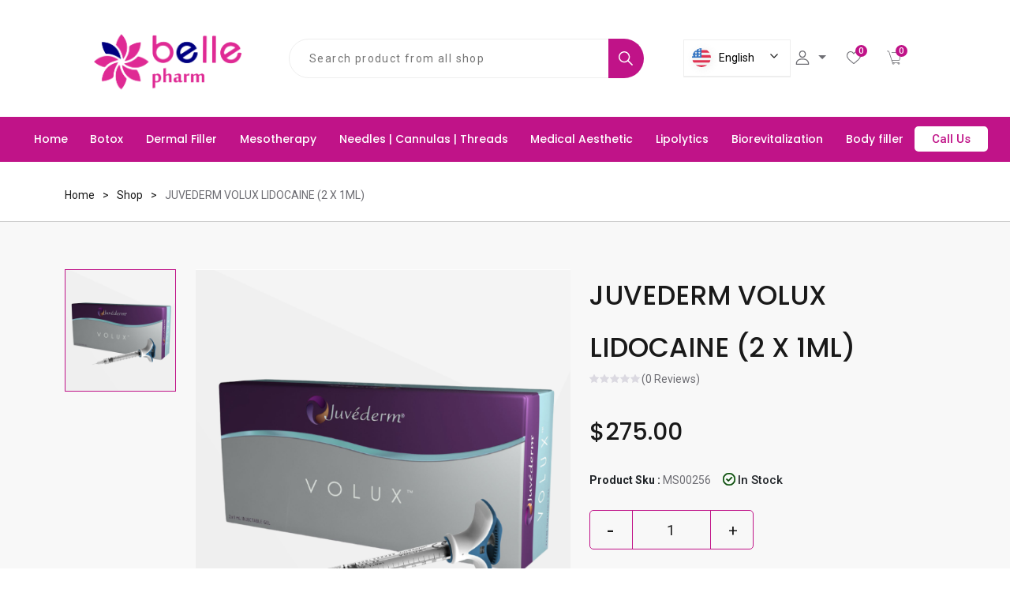

--- FILE ---
content_type: text/html; charset=UTF-8
request_url: https://bellepharm.com/product/JUVEDERM-VOLUX-LIDOCAINE-2-X-1ML
body_size: 24404
content:
<!DOCTYPE html>
<html lang="en">

<head>
    <!-- Google Tag Manager -->
<!-- <script>(function(w,d,s,l,i){w[l]=w[l]||[];w[l].push({'gtm.start':
new Date().getTime(),event:'gtm.js'});var f=d.getElementsByTagName(s)[0],
j=d.createElement(s),dl=l!='dataLayer'?'&l='+l:'';j.async=true;j.src=
'https://www.googletagmanager.com/gtm.js?id='+i+dl;f.parentNode.insertBefore(j,f);
})(window,document,'script','dataLayer','GTM-MHV47WG');</script> -->
<!-- End Google Tag Manager -->
    <title>JUVEDERM VOLUX LIDOCAINE - Enhance Your Jawline &amp; Chin</title>
    <meta charset="utf-8">
   <!--<meta name="google-site-verification" content="ZDFD7A6AhmzvTu12_kN0rvV3s8vTCeZb25MeiI5kGKY" />-->
    <meta name="title" content="JUVEDERM VOLUX LIDOCAINE - Enhance Your Jawline &amp; Chin">
    <meta name="description" content="Introducing JUVEDERM VOLUX LIDOCAINE, the latest dermal filler designed to sculpt and shape your jawline and chin. Shop now.">
    <link rel="canonical" href="https://bellepharm.com/product/JUVEDERM-VOLUX-LIDOCAINE-2-X-1ML"/>
    <meta name="keywords" content="juvederm volux, dermal filler">
    <meta name="viewport" content="width=device-width, initial-scale=1">
    <meta http-equiv="X-UA-Compatible" content="IE=edge">
    <meta name="msvalidate.01" content="A3F6ED9E62EC6D147A591793E78AD7E5" />

    <!-- Twitter Card Data -->
    <meta name="twitter:card" content="product">
    <meta name="twitter:site" content="https://bellepharm.com/product/JUVEDERM-VOLUX-LIDOCAINE-2-X-1ML">
    <meta name="twitter:title" content="JUVEDERM VOLUX LIDOCAINE - Enhance Your Jawline &amp; Chin">
    <meta name="twitter:description" content="Introducing JUVEDERM VOLUX LIDOCAINE, the latest dermal filler designed to sculpt and shape your jawline and chin. Shop now.">
    <meta name="twitter:creator" content="ROG">
    <meta name="twitter:image" content="https://bellepharm.com/uploads/products/meta_image/meta_image/1684797426.png">
    <meta name="twitter:data1" content="$275.00">
    <meta name="twitter:label1" content="Price">
    <meta name="twitter:data2" content="Black">
    <meta name="twitter:label2" content="Color">

    <!-- Open Graph Data -->
    <meta property="og:title" content="JUVEDERM VOLUX LIDOCAINE - Enhance Your Jawline &amp; Chin"/>
    <meta property="og:type" content="eCommerce"/>
    <meta property="og:image" content="https://bellepharm.com/uploads/products/meta_image/meta_image/1684797426.png"/>
    <meta property="og:site_name" content="Belle Pharm"/>
    <meta property="og:url" content="https://bellepharm.com/product/JUVEDERM-VOLUX-LIDOCAINE-2-X-1ML"/>
    <meta property="og:description" content="Introducing JUVEDERM VOLUX LIDOCAINE, the latest dermal filler designed to sculpt and shape your jawline and chin. Shop now."/>
    <meta name="csrf-token" content="cS1Sa1Dx6oR40g5wIYtHrTAGNpUyeQOhwPHlZIOw">
   
    <!-- Apple Favicon -->
    <link rel="apple-touch-icon" href="https://d26hl16wewjnds.cloudfront.net/icons/favicon.png">
    <!-- All Device Favicon -->
    <link rel="icon" href="https://d26hl16wewjnds.cloudfront.net/icons/favicon.png">
    <!-- Bootstrap -->
    <link rel="stylesheet" href="https://d26hl16wewjnds.cloudfront.net/frontend-css/bootstrap.min.css">
    <!-- Swiper -->
    <link rel="stylesheet" href="https://d26hl16wewjnds.cloudfront.net/frontend-css/swiper.min.css">
    <!-- Slick -->
    <link rel="stylesheet" href="https://d26hl16wewjnds.cloudfront.net/frontend-css/slick.css">
    <link rel="stylesheet" href="https://d26hl16wewjnds.cloudfront.net/frontend-css/slick-theme.css">
    <!-- Nice Select -->
    <link rel="stylesheet" href="https://d26hl16wewjnds.cloudfront.net/frontend-css/nice-select.css">
    <!-- RateIt -->
    <link rel="stylesheet" href="https://d26hl16wewjnds.cloudfront.net/frontend-rateit/rateit.css">
    <!-- Normalize -->
    <link rel="stylesheet" href="https://d26hl16wewjnds.cloudfront.net/frontend-css/normalize.css">
    <!-- Default -->
    <link rel="stylesheet" href="https://d26hl16wewjnds.cloudfront.net/frontend-css/default.css?v=2.2">
    <!-- uniBox -->
    <link rel="stylesheet" href="https://d26hl16wewjnds.cloudfront.net/frontend-uniBox/unibox.min.css">
    <!-- jQuery UI -->
    <link rel="stylesheet" href="https://d26hl16wewjnds.cloudfront.net/frontend-jquery-ui/jquery-ui.css">
    <!-- Style -->
    <link rel="stylesheet" href="https://d26hl16wewjnds.cloudfront.net/frontend-css/style.css?v=2.2">
    <!-- Responsive -->
    <link rel="stylesheet" href="https://d26hl16wewjnds.cloudfront.net/frontend-css/responsive.css?v=2.2">
    <!-- My Custom CSS -->
    <link rel="stylesheet" href="https://d26hl16wewjnds.cloudfront.net/frontend-css/my-custom.css?v=2.2">
    <!-- Blog CSS -->
    <link rel="stylesheet" href="https://d26hl16wewjnds.cloudfront.net/blog/binshops-blog.css?v=2.2">
    
    <!-- owl-slider -->
    <link rel="stylesheet" href="https://d26hl16wewjnds.cloudfront.net/frontend-css/owl.carousel.min.css">
    <link rel="stylesheet" href="https://d26hl16wewjnds.cloudfront.net/frontend-css/owl.theme.default.min.css">
    <link rel="preconnect" href="https://fonts.googleapis.com">
    <link rel="preconnect" href="https://fonts.gstatic.com" crossorigin>
    <link rel="preload" href="https://fonts.googleapis.com/css2?family=Poppins:wght@400;500;600;700&family=Roboto:wght@400;500;700&display=swap" as="style" onload="this.rel='stylesheet'">
    <style>
        @media screen and (min-width: 992px) {
            .navbar .nav-item {
                padding: 0.5rem 0.5rem;
                margin: 0 0.2rem !important;
            }
        }
    </style>
    

<meta name="google-site-verification" content="Fj--I76_oc8HxB1-zwJtP0ddyEY7aIe4h4mRL15XCc4" />

<!--Linguise Script-->
<script async src="https://static.linguise.com/script-js/switcher.bundle.js?d=pk_KJfEUqPqMikvvSbsaZnEfZp4S1owJRwa"></script>
</head>

<body>
<!-- Google Tag Manager (noscript) -->
<noscript><iframe src="https://www.googletagmanager.com/ns.html?id=GTM-MHV47WG"
height="0" width="0" style="display:none;visibility:hidden"></iframe></noscript>
<!-- End Google Tag Manager (noscript) -->

<div id="main-wrapper">
    <!-- Facebook share button SDK -->
    <div id="fb-root"></div>
    <script async defer crossorigin="anonymous" src="https://connect.facebook.net/en_GB/sdk.js#xfbml=1&version=v11.0" nonce="iH4fRLBO"></script>
    <!-- Facebook share button SDK -->
    <header>

    <!-- Main Header Start -->
        <div class="main-header">
            <style>
    #google_translate_element img{
        display: none;
    }
</style>

<script defer type="text/javascript">
    function googleTranslateElementInit() {
            new google.translate.TranslateElement({pageLanguage: 'en',includedLanguages: 'en,es,fr', layout: google.translate.TranslateElement.InlineLayout.SIMPLE}, 'google_translate_element');
     }
</script>
<script defer type="text/javascript" src="//translate.google.com/translate_a/element.js?cb=googleTranslateElementInit"></script>

<!-- Mid Bar Start -->
<div class="mid-bar">
    <div class="container">
        <div class="row align-items-center mobile-responsive">
            <div class="col-4 col-sm-2 mobile-responsive flex-grow-1">
                <div class="logo">
                    <a href="https://bellepharm.com">
                        <img src="https://d26hl16wewjnds.cloudfront.net/icons/logo.png" alt="bellepharm">
                </a>
                </div>
            </div>
            <div class="d-none d-lg-block col-lg-5 text-right">
                <div class="mid-search">
                    <form action="https://bellepharm.com/shop" method="get">
                        <div class="input-group">
                            <input class="s" type="text" placeholder="Search product from all shop" name="q">
                            <button><svg viewBox="0 0 511.999 511.999"><path d="M508.874,478.708L360.142,329.976c28.21-34.827,45.191-79.103,45.191-127.309c0-111.75-90.917-202.667-202.667-202.667 S0,90.917,0,202.667s90.917,202.667,202.667,202.667c48.206,0,92.482-16.982,127.309-45.191l148.732,148.732 c4.167,4.165,10.919,4.165,15.086,0l15.081-15.082C513.04,489.627,513.04,482.873,508.874,478.708z M202.667,362.667 c-88.229,0-160-71.771-160-160s71.771-160,160-160s160,71.771,160,160S290.896,362.667,202.667,362.667z"/></svg></button>
                        </div>
                    </form>
                </div>
            </div>
            <div class="col-lg-4 text-right mobile-responsive d-flex flex-column flex-sm-row align-items-center justify-content-center gap-4">
                                    <div class="">
                        [linguise]
                    </div>
                                <div class="mair-right">
                    <ul class="d-flex">
                                                                            <!--<li>-->
                                    <!--<div id="google_translate_element"></div>-->
                                <!-- <div class="dropdown help-manu">
                                    <button class="dropdown-toggle" type="button" id="dropdownHelpManu" data-bs-toggle="dropdown" aria-expanded="false">
                                        ENG
                                    </button>
                                    <ul class="dropdown-menu" aria-labelledby="dropdownHelpManu">
                                                                                                                                    <li><a href="https://bellepharm.com/language/1" >ENG</a></li>
                                                                                            <li><a href="https://bellepharm.com/language/4" >FR</a></li>
                                                                                            <li><a href="https://bellepharm.com/language/5" >ES</a></li>
                                                                                                                        </ul>
                                </div> -->
                            <!--</li>-->
                                                <li>
                            <div class="dropdown login-manu">
                                <button class="dropdown-toggle" type="button" id="dropdownLogin" data-bs-toggle="dropdown" aria-expanded="false"> <span class="icon"><svg viewBox="0 0 512 512"><path d="M256,288.389c-153.837,0-238.56,72.776-238.56,204.925c0,10.321,8.365,18.686,18.686,18.686h439.747
			c10.321,0,18.686-8.365,18.686-18.686C494.56,361.172,409.837,288.389,256,288.389z M55.492,474.628
			c7.35-98.806,74.713-148.866,200.508-148.866s193.159,50.06,200.515,148.866H55.492z"/><path d="M256,0c-70.665,0-123.951,54.358-123.951,126.437c0,74.19,55.604,134.54,123.951,134.54s123.951-60.35,123.951-134.534
			C379.951,54.358,326.665,0,256,0z M256,223.611c-47.743,0-86.579-43.589-86.579-97.168c0-51.611,36.413-89.071,86.579-89.071
			c49.363,0,86.579,38.288,86.579,89.071C342.579,180.022,303.743,223.611,256,223.611z"/></svg>
												</span></button>
                                <ul class="dropdown-menu" aria-labelledby="dropdownLogin">
                                                                            <li><a href="https://bellepharm.com/login">Login</a></li>
                                        <li><a href="https://bellepharm.com/register">Register</a></li>
                                        <li><a href="https://bellepharm.com/wishlist">Wish List</a></li>
                                        <li><a href="https://bellepharm.com/faq">Faq</a></li>
                                        <li><a href="https://bellepharm.com/announcement">Announcements</a></li>
                                                                    </ul>
                            </div>
                        </li>
                        <li>
                            <a href="https://bellepharm.com/wishlist"><span class="icon"><svg viewBox="0 -28 512.001 512"><path d="m256 455.515625c-7.289062 0-14.316406-2.640625-19.792969-7.4375-20.683593-18.085937-40.625-35.082031-58.21875-50.074219l-.089843-.078125c-51.582032-43.957031-96.125-81.917969-127.117188-119.3125-34.644531-41.804687-50.78125-81.441406-50.78125-124.742187 0-42.070313 14.425781-80.882813 40.617188-109.292969 26.503906-28.746094 62.871093-44.578125 102.414062-44.578125 29.554688 0 56.621094 9.34375 80.445312 27.769531 12.023438 9.300781 22.921876 20.683594 32.523438 33.960938 9.605469-13.277344 20.5-24.660157 32.527344-33.960938 23.824218-18.425781 50.890625-27.769531 80.445312-27.769531 39.539063 0 75.910156 15.832031 102.414063 44.578125 26.191406 28.410156 40.613281 67.222656 40.613281 109.292969 0 43.300781-16.132812 82.9375-50.777344 124.738281-30.992187 37.398437-75.53125 75.355469-127.105468 119.308594-17.625 15.015625-37.597657 32.039062-58.328126 50.167969-5.472656 4.789062-12.503906 7.429687-19.789062 7.429687zm-112.96875-425.523437c-31.066406 0-59.605469 12.398437-80.367188 34.914062-21.070312 22.855469-32.675781 54.449219-32.675781 88.964844 0 36.417968 13.535157 68.988281 43.882813 105.605468 29.332031 35.394532 72.960937 72.574219 123.476562 115.625l.09375.078126c17.660156 15.050781 37.679688 32.113281 58.515625 50.332031 20.960938-18.253907 41.011719-35.34375 58.707031-50.417969 50.511719-43.050781 94.136719-80.222656 123.46875-115.617188 30.34375-36.617187 43.878907-69.1875 43.878907-105.605468 0-34.515625-11.605469-66.109375-32.675781-88.964844-20.757813-22.515625-49.300782-34.914062-80.363282-34.914062-22.757812 0-43.652344 7.234374-62.101562 21.5-16.441406 12.71875-27.894532 28.796874-34.609375 40.046874-3.453125 5.785157-9.53125 9.238282-16.261719 9.238282s-12.808594-3.453125-16.261719-9.238282c-6.710937-11.25-18.164062-27.328124-34.609375-40.046874-18.449218-14.265626-39.34375-21.5-62.097656-21.5zm0 0"/></svg></span>
                                <span class="number" id="wishlist-count">0</span></a>
                        </li>
                        <li>
                            <a href="https://bellepharm.com/cart">
                                <span class="icon"><svg viewBox="0 0 512.001 512.001"><path d="M503.142,79.784c-7.303-8.857-18.128-13.933-29.696-13.933H176.37c-6.085,0-11.023,4.938-11.023,11.023 c0,6.085,4.938,11.023,11.023,11.023h297.07c5.032,0,9.541,2.1,12.688,5.914c3.197,3.88,4.475,8.995,3.511,13.972l-44.054,220.282 c-1.709,7.871-8.383,13.366-16.232,13.366H184.323L83.158,36.854C77.69,21.234,62.886,10.74,45.932,10.74 c-0.005,0-0.011,0-0.017,0c-14.38,0.496-28.963,0.491-32.535,0.248c-3.555-0.772-7.397,0.22-10.152,2.976 c-4.305,4.305-4.305,11.282,0,15.587c3.412,3.412,4.564,4.564,43.068,3.23c7.22,0,13.674,4.564,15.995,11.188l103.618,311.962 c1.499,4.503,5.71,7.545,10.461,7.545h252.982c18.31,0,33.841-12.638,37.815-30.909l44.109-220.525 C513.503,100.513,510.544,88.757,503.142,79.784z"/><path d="M424.392,424.11H223.77c-6.785,0-13.162-4.674-15.46-11.233l-21.495-63.935c-1.94-5.771-8.207-8.885-13.961-6.934 c-5.771,1.935-8.874,8.19-6.934,13.961l21.539,64.061c5.473,15.625,20.062,26.119,36.31,26.119h200.622 c6.085,0,11.023-4.933,11.023-11.018S430.477,424.11,424.392,424.11z"/><path d="M231.486,424.104c-21.275,0-38.581,17.312-38.581,38.581s17.306,38.581,38.581,38.581s38.581-17.312,38.581-38.581 S252.761,424.104,231.486,424.104z M231.486,479.22c-9.116,0-16.535-7.419-16.535-16.535c0-9.116,7.419-16.535,16.535-16.535 c9.116,0,16.535,7.419,16.535,16.535C248.021,471.802,240.602,479.22,231.486,479.22z"/><path d="M424.392,424.104c-21.269,0-38.581,17.312-38.581,38.581s17.312,38.581,38.581,38.581 c21.269,0,38.581-17.312,38.581-38.581S445.661,424.104,424.392,424.104z M424.392,479.22c-9.116,0-16.535-7.419-16.535-16.535 c0-9.116,7.419-16.535,16.535-16.535c9.116,0,16.535,7.419,16.535,16.535C440.927,471.802,433.508,479.22,424.392,479.22z"/></svg></span>
                                <span class="number" id="cart-count">
                                    0
                                </span>
                            </a>
                        </li>
                        <li>
                        <button class="menu-btn">
                            <span></span>
                            <span></span>
                            <span></span>
                        </button>
                        </li>
                    </ul>
                   
                </div>
            </div>
        </div>
    </div>
</div>
<!-- Mid Bar End -->
            <nav class="navbar navbar-expand-lg megaMenu" style="width: 100%">
  <!-- <a class="navbar-brand" href="#">Mega Dropdown</a> -->
  <button class="navbar-toggler" type="button" data-toggle="collapse" data-target="#navbarSupportedContent" aria-controls="navbarSupportedContent" aria-expanded="false" aria-label="Toggle navigation">
    <span class="navbar-toggler-icon"></span>
  </button>

  <div class="collapse navbar-collapse justify-content-center" id="navbarSupportedContent">
    <ul class="navbar-nav">
        <li class="nav-item dropdown cust" style="padding: 0.5rem 0.2rem;">
            <a href="/" class="nav-link ">Home</a>
        </li>
      <!-- <li class="nav-item">
        <a class="nav-link" href="#">Category</a>
      </li> -->
                      <li class="nav-item dropdown cust" style="padding: 0.5rem 0.2rem;">
        <a class="nav-link " href="https://bellepharm.com/category/Botox" id="navbarDropdown3" role="button" data-toggle="dropdown" aria-haspopup="true" aria-expanded="false">

            Botox
        </a>
                </li>
              <li class="nav-item dropdown cust" style="padding: 0.5rem 0.2rem;">
        <a class="nav-link " href="https://bellepharm.com/category/Dermal-Filler" id="navbarDropdown5" role="button" data-toggle="dropdown" aria-haspopup="true" aria-expanded="false">

            Dermal Filler
        </a>
                </li>
              <li class="nav-item dropdown cust" style="padding: 0.5rem 0.2rem;">
        <a class="nav-link " href="https://bellepharm.com/category/Mesotherapy" id="navbarDropdown6" role="button" data-toggle="dropdown" aria-haspopup="true" aria-expanded="false">

            Mesotherapy
        </a>
                </li>
              <li class="nav-item dropdown cust" style="padding: 0.5rem 0.2rem;">
        <a class="nav-link " href="https://bellepharm.com/category/Needles_Cannulas_And_Cartidges" id="navbarDropdown55" role="button" data-toggle="dropdown" aria-haspopup="true" aria-expanded="false">

            Needles | Cannulas | Threads
        </a>
                        <div class="dropdown-menu" aria-labelledby="navbarDropdown55">
                  <div class="container-fluid">
                      <div class="row">
                                        <div class="col-md-4">
                              <a href="https://bellepharm.com/category/Threads-pdo-pal-plla" style="text-decoration:none "><h6 class="text-uppercase text-white">PDO THREADS</h6></a>
                              <ul class="nav flex-column">
                                                                </ul>
                          </div>
                          <!-- /.col-md-4  -->
                                        <div class="col-md-4">
                              <a href="https://bellepharm.com/category/PCL%20THREADS" style="text-decoration:none "><h6 class="text-uppercase text-white">PCL</h6></a>
                              <ul class="nav flex-column">
                                                                </ul>
                          </div>
                          <!-- /.col-md-4  -->
                                        <div class="col-md-4">
                              <a href="https://bellepharm.com/category/PLLA%20Threads" style="text-decoration:none "><h6 class="text-uppercase text-white">PLLA</h6></a>
                              <ul class="nav flex-column">
                                                                </ul>
                          </div>
                          <!-- /.col-md-4  -->
                                    </div>
                  </div>
              </div>
                </li>
              <li class="nav-item dropdown cust" style="padding: 0.5rem 0.2rem;">
        <a class="nav-link " href="https://bellepharm.com/category/MEDICAL%20AESTHETIC" id="navbarDropdown65" role="button" data-toggle="dropdown" aria-haspopup="true" aria-expanded="false">

            Medical Aesthetic
        </a>
                </li>
              <li class="nav-item dropdown cust" style="padding: 0.5rem 0.2rem;">
        <a class="nav-link " href="https://bellepharm.com/category/Lipolytics" id="navbarDropdown66" role="button" data-toggle="dropdown" aria-haspopup="true" aria-expanded="false">

            Lipolytics
        </a>
                </li>
              <li class="nav-item dropdown cust" style="padding: 0.5rem 0.2rem;">
        <a class="nav-link " href="https://bellepharm.com/category/Biorevitalization" id="navbarDropdown67" role="button" data-toggle="dropdown" aria-haspopup="true" aria-expanded="false">

            Biorevitalization
        </a>
                </li>
              <li class="nav-item dropdown cust" style="padding: 0.5rem 0.2rem;">
        <a class="nav-link " href="https://bellepharm.com/category/Body-filler" id="navbarDropdown68" role="button" data-toggle="dropdown" aria-haspopup="true" aria-expanded="false">

            Body filler
        </a>
                </li>
                    </ul>
    <a href="tel:+9613337747" class="call-btn">Call Us</a>
    <!-- <form class="form-inline my-2 my-lg-0">-->
    <!--  <input class="form-control mr-sm-2" type="search" placeholder="Search" aria-label="Search">-->
    <!--  <button class="btn btn-outline-light my-2 my-sm-0" type="submit">Search</button>-->
    <!--</form> -->
  </div>


</nav>



<!-- Menu Bar Start -->
<div class="manu-bar">
    <div class="container">
        <div class="row align-items-center">
            <div class="col-lg-3 pl-0">
                <div class="dropdown category-manu">
                    <button class="" type="button" id="category-manu-btn" data-bs-toggle="dropdown" aria-expanded="false"><span class="icon"><svg viewBox="0 0 385 385"><path d="M371,122.3H14c-7.7,0-14-6.3-14-14v0c0-7.7,6.3-14,14-14H371c7.7,0,14,6.3,14,14v0C385,116,378.7,122.3,371,122.3z"/><path d="M243,206.2H12.6c-6.8,0-12.3-5.5-12.3-12.3v0c0-8.7,7-15.7,15.7-15.7h227c6.8,0,12.3,5.5,12.3,12.3v3.4 C255.3,200.7,249.8,206.2,243,206.2z"/><path d="M141,290.7H14c-7.7,0-14-6.3-14-14v0c0-7.7,6.3-14,14-14h127c7.7,0,14,6.3,14,14v0C155,284.4,148.7,290.7,141,290.7z"/></svg></span>
                        <span class="text">All Category</span>
                    </button>
                    <div class="dropdown-menu category-list" aria-labelledby="category-manu-btn">



























                    </div>
                </div>
            </div>
            <div class="col-lg-9">
                <nav class="main-manu">
                    <button class="close-btn">
                        <span></span>
                        <span></span>
                    </button>
                    <ul>
                                                    <li>
                                <a href="https://bellepharm.com/category/Botox"
                                   class="nav-link   "
                                   id="3"
                                   role="button"
                                   data-bs-toggle=""
                                   aria-expanded=""
                                >

                                    Botox
                                </a>
                                                            </li>
                                                    <li>
                                <a href="https://bellepharm.com/category/Dermal-Filler"
                                   class="nav-link   "
                                   id="5"
                                   role="button"
                                   data-bs-toggle=""
                                   aria-expanded=""
                                >

                                    Dermal Filler
                                </a>
                                                            </li>
                                                    <li>
                                <a href="https://bellepharm.com/category/Mesotherapy"
                                   class="nav-link   "
                                   id="6"
                                   role="button"
                                   data-bs-toggle=""
                                   aria-expanded=""
                                >

                                    Mesotherapy
                                </a>
                                                            </li>
                                                    <li>
                                <a href="#"
                                   class="nav-link dropdown-toggle  "
                                   id="navbarDropdownMenuLink55"
                                   role="button"
                                   data-bs-toggle="dropdown"
                                   aria-expanded="false"
                                >

                                    Needles | Cannulas | Threads
                                </a>
                                                                    <ul class="dropdown-menu" aria-labelledby="navbarDropdownMenuLink55" style="width:100%; background:#fff;">
                                                                                <li><a class="dropdown-item" href="https://bellepharm.com/category/Needles_Cannulas_And_Cartidges" style="color:#000 !important">PDO THREADS</a></li>
                                                                                    <li><a class="dropdown-item" href="https://bellepharm.com/category/Needles_Cannulas_And_Cartidges" style="color:#000 !important">PCL</a></li>
                                                                                    <li><a class="dropdown-item" href="https://bellepharm.com/category/Needles_Cannulas_And_Cartidges" style="color:#000 !important">PLLA</a></li>
                                                                            </ul>
                                                            </li>
                                                    <li>
                                <a href="https://bellepharm.com/category/MEDICAL%20AESTHETIC"
                                   class="nav-link   "
                                   id="65"
                                   role="button"
                                   data-bs-toggle=""
                                   aria-expanded=""
                                >

                                    Medical Aesthetic
                                </a>
                                                            </li>
                                                    <li>
                                <a href="https://bellepharm.com/category/Lipolytics"
                                   class="nav-link   "
                                   id="66"
                                   role="button"
                                   data-bs-toggle=""
                                   aria-expanded=""
                                >

                                    Lipolytics
                                </a>
                                                            </li>
                                                    <li>
                                <a href="https://bellepharm.com/category/Biorevitalization"
                                   class="nav-link   "
                                   id="67"
                                   role="button"
                                   data-bs-toggle=""
                                   aria-expanded=""
                                >

                                    Biorevitalization
                                </a>
                                                            </li>
                                                    <li>
                                <a href="https://bellepharm.com/category/Body-filler"
                                   class="nav-link   "
                                   id="68"
                                   role="button"
                                   data-bs-toggle=""
                                   aria-expanded=""
                                >

                                    Body filler
                                </a>
                                                            </li>
                                            </ul>
                </nav>
            </div>

            </div>
        </div>
    </div>
</div>
<!-- Menu Bar End -->
        </div>
        <!-- Main Header End -->
    </header>
    <main>
                <!-- Breadcrumb Start -->
    <nav class="breadcrumb-manu" aria-label="breadcrumb">
        <div class="container">
            <ol class="breadcrumb">
                <li class="breadcrumb-item"><a href="https://bellepharm.com">Home</a></li>
                <li class="breadcrumb-item"><a href="https://bellepharm.com/shop">Shop</a></li>
                <li class="breadcrumb-item active" aria-current="page">JUVEDERM VOLUX LIDOCAINE (2 X 1ML)</li>
            </ol>
        </div>
    </nav>
  
    <!-- Breadcrumb End -->
    <!-- Shop Details Start -->
    <section class="shop-details">
        <div class="container">
            <div class="row">
                <div class="col-lg-7">
                    <div class="row product-slider">
                        <div class="col-lg-3 order-2 order-lg-0 product-small-img">
                                                            <div class="main-img">
                                    <img src="https://d26hl16wewjnds.cloudfront.net/product-images/galleries/1684797427.png" alt="JUVEDERM VOLUX LIDOCAINE (2 X 1ML)">
                                </div>
                                                    </div>
                        <div class="col-lg-9 order-0  product-big-img">
                                                            <div class="main-img">
                                    <img src="https://d26hl16wewjnds.cloudfront.net/product-images/galleries/1684797427.png" alt="JUVEDERM VOLUX LIDOCAINE (2 X 1ML)">
                                </div>
                                                    </div>
                    </div>
                </div>
                <div class="col-lg-5">
                    <div class="product-item-details">
                        <div class="product-title1">
                            <h1 style="font-size:12 !important;">JUVEDERM VOLUX LIDOCAINE (2 X 1ML)</h1>
                        </div>
                        <div class="star-rating">
                            <div class="rateit" data-rateit-value="0" data-rateit-ispreset="true" data-rateit-readonly="true"></div>
                            <a href="#">(0 Reviews)</a>
                        </div>
                        <div class="price">

                                                                                                <h2>$275.00</h2>
                                                                                    </div>

                        <div class="skustock d-flex align-items-center">
                                                            <div class="stock-id">Product Sku : <span>MS00256</span></div>
                                                        <div class="product-stock out-stock">
                                                                                                            <span class="icon">
                                        <svg xmlns="http://www.w3.org/2000/svg" width="24" height="24" viewBox="0 0 24 24"><path d="M12 2c5.514 0 10 4.486 10 10s-4.486 10-10 10-10-4.486-10-10 4.486-10 10-10zm0-2c-6.627 0-12 5.373-12 12s5.373 12 12 12 12-5.373 12-12-5.373-12-12-12zm6.25 8.891l-1.421-1.409-6.105 6.218-3.078-2.937-1.396 1.436 4.5 4.319 7.5-7.627z" stroke="green"/></svg>
                                        <span class="text">In Stock</span>
                                                                                                </div>
                        </div>
                        <div class="product-quantity">
                            <form>
                                <div class="quantity">
                                    <input type="button" value="-" class="minus">
                                    <input type="number" class="input-number" min="1" name="quantity" value="1">
                                    <input type="button" value="+" class="plus">
                                </div>
                            </form>
                        </div>

                        
                        

                        <div class="product-link">

                            <!-- Go to www.addthis.com/dashboard to customize your tools -->


                            <ul>
                                                                <li><a href="javascript:addToCart2(256)" class="link-anime add-to-card">Add to Cart</a></li>
                                <li><a href="javascript:buyNow2(256)" class="link-anime">Buy Now</a></li>
                                                                <li><a href="javascript:addToWishlist(256)" class="link-anime">Add To Favorite</a></li>
                            </ul>
                        </div>
                                                <div class="product-brand">
                            <hr>
                            <div class="row">
                                <div class="col-md-4">
                                    <div class="brand-img-container">
                                    <a href="https://bellepharm.com/brand/JUVEDERM">
                                     <img src="https://d26hl16wewjnds.cloudfront.net/brand-images/1683913411.png" alt="JUVEDERM">
                                    </a>
                                    </div>
                                </div>
                               
                                <div class="col-md-8">
                                                                      <div class="brand-des-main-container">
                                    <div style="-webkit-line-clamp: 4;" id="brand_description" class="brand-des-container">Discover JUVEDERM&#039;s renowned dermal fillers: Voluma, Volbella, Volift, and Volux. Achieve natural-looking results with hyaluronic acid formulations.</div>
                                    <a id="showMoreLink" class="brand-shwo-more" href="javascript:void(0);" onclick="toggleText()">Show More</a>
                                    
                                   </div>
                                                                </div>
                               
                            </div>
                            <hr>
                        </div>
                                               
                        <div class="product-share">
                            <ul>
                                <li>
                                    <div data-href="https://bellepharm.com/product/JUVEDERM-VOLUX-LIDOCAINE-2-X-1ML" data-layout="button" data-size="small"><a target="_blank" href="https://www.facebook.com/sharer/sharer.php?u=https://bellepharm.com/product/JUVEDERM-VOLUX-LIDOCAINE-2-X-1ML&amp;src=sdkpreparse" class="fb-xfbml-parse-ignore"><svg xmlns="http://www.w3.org/2000/svg" viewBox="0 0 7.611 15.612"><path d="M182.157,756.25v-1.366c0-.683.1-1.073,1.171-1.073h1.366v-2.634H182.45c-2.732,0-3.61,1.268-3.61,3.513v1.659h-1.756v2.634h1.659v7.806h3.415v-7.806H184.4l.293-2.732Z" transform="translate(-177.083 -751.176)"></path></svg></a></div>
                                </li>
                                <li>
                                    <a class="twitter-share-button" href="https://twitter.com/intent/tweet?text=https://bellepharm.com/product/JUVEDERM-VOLUX-LIDOCAINE-2-X-1ML" target="_blank"><svg xmlns="http://www.w3.org/2000/svg" viewBox="0 0 16.438 12.506"><path d="M260.322,753.734a6.3,6.3,0,0,1-1.922.481,3.152,3.152,0,0,0,1.442-1.73,7.937,7.937,0,0,1-2.115.769,3.649,3.649,0,0,0-2.5-.961,3.308,3.308,0,0,0-3.364,3.172,1.436,1.436,0,0,0,.1.673,9.507,9.507,0,0,1-6.921-3.268,2.987,2.987,0,0,0-.481,1.634,3.033,3.033,0,0,0,1.538,2.6,4.036,4.036,0,0,1-1.538-.384h0a3.183,3.183,0,0,0,2.691,3.076,2.676,2.676,0,0,1-.865.1,1.883,1.883,0,0,1-.673-.1A3.269,3.269,0,0,0,248.883,762a6.949,6.949,0,0,1-4.23,1.346h-.769a10.5,10.5,0,0,0,5.191,1.442,9.2,9.2,0,0,0,9.607-8.769c0-.057,0-.113.006-.17v-.385A9.388,9.388,0,0,0,260.322,753.734Z" transform="translate(-243.884 -752.292)"></path></svg></a>
                                </li>

                                <li>
                                    <a href="https://www.pinterest.com/pin/create/button?url=https://bellepharm.com/product/JUVEDERM-VOLUX-LIDOCAINE-2-X-1ML&media=https://bellepharm.com/uploads/products/galleries/galleries/1684797427.png&description=JUVEDERM VOLUX LIDOCAINE (2 X 1ML)" target="_blank">
                                        <svg xmlns="http://www.w3.org/2000/svg" viewBox="0 0 10.802 13.892"><path d="M468.8,905.325a3.953,3.953,0,0,1-1.816-.865c-.346,1.9-.778,3.719-2.162,4.671-.432-2.854.605-5.017,1.038-7.352-.779-1.3.086-3.979,1.73-3.374,2.076.779-1.816,4.93.779,5.449,2.681.519,3.806-4.671,2.162-6.4-2.422-2.422-7.006-.087-6.487,3.46.173.865,1.038,1.125.346,2.336-1.557-.346-1.99-1.557-1.9-3.2a5.178,5.178,0,0,1,4.671-4.757c2.941-.346,5.622,1.038,6.055,3.806.433,3.114-1.3,6.487-4.411,6.228Z" transform="translate(-462.474 -895.239)"></path></svg>
                                    </a>
                                </li>
                                <li>
                                    <a href="https://www.linkedin.com/sharing/share-offsite/?url=https://bellepharm.com/product/JUVEDERM-VOLUX-LIDOCAINE-2-X-1ML" target="_blank">
                                        <svg xmlns="http://www.w3.org/2000/svg" width="24" height="24" viewBox="0 0 24 24"><path d="M4.98 3.5c0 1.381-1.11 2.5-2.48 2.5s-2.48-1.119-2.48-2.5c0-1.38 1.11-2.5 2.48-2.5s2.48 1.12 2.48 2.5zm.02 4.5h-5v16h5v-16zm7.982 0h-4.968v16h4.969v-8.399c0-4.67 6.029-5.052 6.029 0v8.399h4.988v-10.131c0-7.88-8.922-7.593-11.018-3.714v-2.155z"/></svg>
                                    </a>
                                </li>
                                <li>
                                    <a data-bs-toggle="modal" href="#shareModal" role="button">
                                        <svg xmlns="http://www.w3.org/2000/svg" viewBox="0 0 512 512"><path d="M406,332c-29.636,0-55.969,14.402-72.378,36.571l-141.27-72.195C194.722,288.324,196,279.809,196,271
                                        c0-11.931-2.339-23.324-6.574-33.753l148.06-88.958C354.006,167.679,378.59,180,406,180c49.626,0,90-40.374,90-90
                                        c0-49.626-40.374-90-90-90c-49.626,0-90,40.374-90,90c0,11.47,2.161,22.443,6.09,32.54l-148.43,89.18
                                        C157.152,192.902,132.941,181,106,181c-49.626,0-90,40.374-90,90c0,49.626,40.374,90,90,90c30.122,0,56.832-14.876,73.177-37.666
                                        l140.86,71.985C317.414,403.753,316,412.714,316,422c0,49.626,40.374,90,90,90c49.626,0,90-40.374,90-90
                                        C496,372.374,455.626,332,406,332z M406,30c33.084,0,60,26.916,60,60s-26.916,60-60,60s-60-26.916-60-60S372.916,30,406,30z
                                        M106,331c-33.084,0-60-26.916-60-60s26.916-60,60-60s60,26.916,60,60S139.084,331,106,331z M406,482c-33.084,0-60-26.916-60-60
                                        s26.916-60,60-60s60,26.916,60,60S439.084,482,406,482z"></path></svg>
                                    </a>
                                </li>
                            </ul>
                        </div>
                    </div>
                </div>
















                <div class="row tab-info">

                        <ul class="nav nav-tabs" id="myTab">
                            <li class="nav-item" role="presentation">
                                <button class="nav-link active" id="description-tab" data-bs-toggle="tab" data-bs-target="#description" type="button" role="tab" aria-controls="description" aria-selected="false">Description</button>
                            </li>
                             <li class="nav-item" role="presentation">
                                <button class="nav-link" id="legaldisclaimer-tab" data-bs-toggle="tab" data-bs-target="#legaldisclaimer" type="button" role="tab" aria-controls="legaldisclaimer" aria-selected="false">
                                    Legal Disclaimer
                                </button>
                            </li>

                            <li class="nav-item" role="presentation">
                                <button class="nav-link" id="specifications-tab" data-bs-toggle="tab" data-bs-target="#specifications" type="button" role="tab" aria-controls="specifications" aria-selected="false">Specifications</button>
                            </li>
                            <li class="nav-item" role="presentation">
                                <button class="nav-link" id="reviews-tab" data-bs-toggle="tab" data-bs-target="#reviews" type="button" role="tab" aria-controls="reviews" aria-selected="false"> Reviews (0)</button>
                            </li>
                        </ul>

                        <div class="tab-content" id="myTabContent">
                            <div class="tab-pane fade show active" id="description" role="tabpanel" aria-labelledby="description-tab">
                                <ul style="border-style: solid; border-color: rgb(217, 217, 227); --tw-border-spacing-x:0; --tw-border-spacing-y:0; --tw-translate-x:0; --tw-translate-y:0; --tw-rotate:0; --tw-skew-x:0; --tw-skew-y:0; --tw-scale-x:1; --tw-scale-y:1; --tw-pan-x: ; --tw-pan-y: ; --tw-pinch-zoom: ; --tw-scroll-snap-strictness:proximity; --tw-gradient-from-position: ; --tw-gradient-via-position: ; --tw-gradient-to-position: ; --tw-ordinal: ; --tw-slashed-zero: ; --tw-numeric-figure: ; --tw-numeric-spacing: ; --tw-numeric-fraction: ; --tw-ring-inset: ; --tw-ring-offset-width:0px; --tw-ring-offset-color:#fff; --tw-ring-color:rgba(69,89,164,0.5); --tw-ring-offset-shadow:0 0 transparent; --tw-ring-shadow:0 0 transparent; --tw-shadow:0 0 transparent; --tw-shadow-colored:0 0 transparent; --tw-blur: ; --tw-brightness: ; --tw-contrast: ; --tw-grayscale: ; --tw-hue-rotate: ; --tw-invert: ; --tw-saturate: ; --tw-sepia: ; --tw-drop-shadow: ; --tw-backdrop-blur: ; --tw-backdrop-brightness: ; --tw-backdrop-contrast: ; --tw-backdrop-grayscale: ; --tw-backdrop-hue-rotate: ; --tw-backdrop-invert: ; --tw-backdrop-opacity: ; --tw-backdrop-saturate: ; --tw-backdrop-sepia: ; list-style-type: disc; margin-top: 1.25em; margin-bottom: 1.25em; padding-left: 1rem; display: flex; flex-direction: column; color: rgb(55, 65, 81); font-family: Söhne, ui-sans-serif, system-ui, -apple-system, &quot;Segoe UI&quot;, Roboto, Ubuntu, Cantarell, &quot;Noto Sans&quot;, sans-serif, &quot;Helvetica Neue&quot;, Arial, &quot;Apple Color Emoji&quot;, &quot;Segoe UI Emoji&quot;, &quot;Segoe UI Symbol&quot;, &quot;Noto Color Emoji&quot;; font-size: 16px; white-space: pre-wrap; background-color: rgb(247, 247, 248);"><li style="border-style: solid; border-color: rgb(217, 217, 227); --tw-border-spacing-x:0; --tw-border-spacing-y:0; --tw-translate-x:0; --tw-translate-y:0; --tw-rotate:0; --tw-skew-x:0; --tw-skew-y:0; --tw-scale-x:1; --tw-scale-y:1; --tw-pan-x: ; --tw-pan-y: ; --tw-pinch-zoom: ; --tw-scroll-snap-strictness:proximity; --tw-gradient-from-position: ; --tw-gradient-via-position: ; --tw-gradient-to-position: ; --tw-ordinal: ; --tw-slashed-zero: ; --tw-numeric-figure: ; --tw-numeric-spacing: ; --tw-numeric-fraction: ; --tw-ring-inset: ; --tw-ring-offset-width:0px; --tw-ring-offset-color:#fff; --tw-ring-color:rgba(69,89,164,0.5); --tw-ring-offset-shadow:0 0 transparent; --tw-ring-shadow:0 0 transparent; --tw-shadow:0 0 transparent; --tw-shadow-colored:0 0 transparent; --tw-blur: ; --tw-brightness: ; --tw-contrast: ; --tw-grayscale: ; --tw-hue-rotate: ; --tw-invert: ; --tw-saturate: ; --tw-sepia: ; --tw-drop-shadow: ; --tw-backdrop-blur: ; --tw-backdrop-brightness: ; --tw-backdrop-contrast: ; --tw-backdrop-grayscale: ; --tw-backdrop-hue-rotate: ; --tw-backdrop-invert: ; --tw-backdrop-opacity: ; --tw-backdrop-saturate: ; --tw-backdrop-sepia: ; padding-left: 0.375em; display: block; position: relative;"><h2 style="border-style: solid; border-color: rgb(217, 217, 227); --tw-border-spacing-x:0; --tw-border-spacing-y:0; --tw-translate-x:0; --tw-translate-y:0; --tw-rotate:0; --tw-skew-x:0; --tw-skew-y:0; --tw-scale-x:1; --tw-scale-y:1; --tw-pan-x: ; --tw-pan-y: ; --tw-pinch-zoom: ; --tw-scroll-snap-strictness:proximity; --tw-gradient-from-position: ; --tw-gradient-via-position: ; --tw-gradient-to-position: ; --tw-ordinal: ; --tw-slashed-zero: ; --tw-numeric-figure: ; --tw-numeric-spacing: ; --tw-numeric-fraction: ; --tw-ring-inset: ; --tw-ring-offset-width:0px; --tw-ring-offset-color:#fff; --tw-ring-color:rgba(69,89,164,0.5); --tw-ring-offset-shadow:0 0 transparent; --tw-ring-shadow:0 0 transparent; --tw-shadow:0 0 transparent; --tw-shadow-colored:0 0 transparent; --tw-blur: ; --tw-brightness: ; --tw-contrast: ; --tw-grayscale: ; --tw-hue-rotate: ; --tw-invert: ; --tw-saturate: ; --tw-sepia: ; --tw-drop-shadow: ; --tw-backdrop-blur: ; --tw-backdrop-brightness: ; --tw-backdrop-contrast: ; --tw-backdrop-grayscale: ; --tw-backdrop-hue-rotate: ; --tw-backdrop-invert: ; --tw-backdrop-opacity: ; --tw-backdrop-saturate: ; --tw-backdrop-sepia: ; margin-bottom: 1.25em; color: rgb(55, 65, 81); font-size: 16px;"><span style="color: var(--tw-prose-bold); font-weight: 600; letter-spacing: 0px;">Juvederm® VOLUX™ - Unleash Your Youthful Jawline and Chin</span></h2><p style="border-style: solid; border-color: rgb(217, 217, 227); --tw-border-spacing-x:0; --tw-border-spacing-y:0; --tw-translate-x:0; --tw-translate-y:0; --tw-rotate:0; --tw-skew-x:0; --tw-skew-y:0; --tw-scale-x:1; --tw-scale-y:1; --tw-pan-x: ; --tw-pan-y: ; --tw-pinch-zoom: ; --tw-scroll-snap-strictness:proximity; --tw-gradient-from-position: ; --tw-gradient-via-position: ; --tw-gradient-to-position: ; --tw-ordinal: ; --tw-slashed-zero: ; --tw-numeric-figure: ; --tw-numeric-spacing: ; --tw-numeric-fraction: ; --tw-ring-inset: ; --tw-ring-offset-width:0px; --tw-ring-offset-color:#fff; --tw-ring-color:rgba(69,89,164,0.5); --tw-ring-offset-shadow:0 0 transparent; --tw-ring-shadow:0 0 transparent; --tw-shadow:0 0 transparent; --tw-shadow-colored:0 0 transparent; --tw-blur: ; --tw-brightness: ; --tw-contrast: ; --tw-grayscale: ; --tw-hue-rotate: ; --tw-invert: ; --tw-saturate: ; --tw-sepia: ; --tw-drop-shadow: ; --tw-backdrop-blur: ; --tw-backdrop-brightness: ; --tw-backdrop-contrast: ; --tw-backdrop-grayscale: ; --tw-backdrop-hue-rotate: ; --tw-backdrop-invert: ; --tw-backdrop-opacity: ; --tw-backdrop-saturate: ; --tw-backdrop-sepia: ; margin-top: 1.25em; margin-bottom: 1.25em; color: rgb(55, 65, 81); font-size: 16px;">Introducing Juvederm® VOLUX™, the <a href="https://bellepharm.com/category/Dermal-Filler" target="_blank">newest dermal filler </a>from Allergan,Designed specifically to enhance your jawline and chin, VOLUX™ brings out your youthful contours like never before. With its high-density formulation, it sculpts and shapes to achieve your desired aesthetic outcome, giving you a refreshed and vibrant appearance that lasts for 18 to 24 months. And guess what? The procedure is made even more comfortable with Lidocaine, ensuring a pain-free experience.</p><p style="border-style: solid; border-color: rgb(217, 217, 227); --tw-border-spacing-x:0; --tw-border-spacing-y:0; --tw-translate-x:0; --tw-translate-y:0; --tw-rotate:0; --tw-skew-x:0; --tw-skew-y:0; --tw-scale-x:1; --tw-scale-y:1; --tw-pan-x: ; --tw-pan-y: ; --tw-pinch-zoom: ; --tw-scroll-snap-strictness:proximity; --tw-gradient-from-position: ; --tw-gradient-via-position: ; --tw-gradient-to-position: ; --tw-ordinal: ; --tw-slashed-zero: ; --tw-numeric-figure: ; --tw-numeric-spacing: ; --tw-numeric-fraction: ; --tw-ring-inset: ; --tw-ring-offset-width:0px; --tw-ring-offset-color:#fff; --tw-ring-color:rgba(69,89,164,0.5); --tw-ring-offset-shadow:0 0 transparent; --tw-ring-shadow:0 0 transparent; --tw-shadow:0 0 transparent; --tw-shadow-colored:0 0 transparent; --tw-blur: ; --tw-brightness: ; --tw-contrast: ; --tw-grayscale: ; --tw-hue-rotate: ; --tw-invert: ; --tw-saturate: ; --tw-sepia: ; --tw-drop-shadow: ; --tw-backdrop-blur: ; --tw-backdrop-brightness: ; --tw-backdrop-contrast: ; --tw-backdrop-grayscale: ; --tw-backdrop-hue-rotate: ; --tw-backdrop-invert: ; --tw-backdrop-opacity: ; --tw-backdrop-saturate: ; --tw-backdrop-sepia: ; margin-top: 1.25em; margin-bottom: 1.25em; color: rgb(55, 65, 81); font-size: 16px;"><span style="border-style: solid; border-color: rgb(217, 217, 227); --tw-border-spacing-x:0; --tw-border-spacing-y:0; --tw-translate-x:0; --tw-translate-y:0; --tw-rotate:0; --tw-skew-x:0; --tw-skew-y:0; --tw-scale-x:1; --tw-scale-y:1; --tw-pan-x: ; --tw-pan-y: ; --tw-pinch-zoom: ; --tw-scroll-snap-strictness:proximity; --tw-gradient-from-position: ; --tw-gradient-via-position: ; --tw-gradient-to-position: ; --tw-ordinal: ; --tw-slashed-zero: ; --tw-numeric-figure: ; --tw-numeric-spacing: ; --tw-numeric-fraction: ; --tw-ring-inset: ; --tw-ring-offset-width:0px; --tw-ring-offset-color:#fff; --tw-ring-color:rgba(69,89,164,0.5); --tw-ring-offset-shadow:0 0 transparent; --tw-ring-shadow:0 0 transparent; --tw-shadow:0 0 transparent; --tw-shadow-colored:0 0 transparent; --tw-blur: ; --tw-brightness: ; --tw-contrast: ; --tw-grayscale: ; --tw-hue-rotate: ; --tw-invert: ; --tw-saturate: ; --tw-sepia: ; --tw-drop-shadow: ; --tw-backdrop-blur: ; --tw-backdrop-brightness: ; --tw-backdrop-contrast: ; --tw-backdrop-grayscale: ; --tw-backdrop-hue-rotate: ; --tw-backdrop-invert: ; --tw-backdrop-opacity: ; --tw-backdrop-saturate: ; --tw-backdrop-sepia: ; font-weight: 600; color: var(--tw-prose-bold);">What's in the Box?</span></p><ul style="border-style: solid; border-color: rgb(217, 217, 227); --tw-border-spacing-x:0; --tw-border-spacing-y:0; --tw-translate-x:0; --tw-translate-y:0; --tw-rotate:0; --tw-skew-x:0; --tw-skew-y:0; --tw-scale-x:1; --tw-scale-y:1; --tw-pan-x: ; --tw-pan-y: ; --tw-pinch-zoom: ; --tw-scroll-snap-strictness:proximity; --tw-gradient-from-position: ; --tw-gradient-via-position: ; --tw-gradient-to-position: ; --tw-ordinal: ; --tw-slashed-zero: ; --tw-numeric-figure: ; --tw-numeric-spacing: ; --tw-numeric-fraction: ; --tw-ring-inset: ; --tw-ring-offset-width:0px; --tw-ring-offset-color:#fff; --tw-ring-color:rgba(69,89,164,0.5); --tw-ring-offset-shadow:0 0 transparent; --tw-ring-shadow:0 0 transparent; --tw-shadow:0 0 transparent; --tw-shadow-colored:0 0 transparent; --tw-blur: ; --tw-brightness: ; --tw-contrast: ; --tw-grayscale: ; --tw-hue-rotate: ; --tw-invert: ; --tw-saturate: ; --tw-sepia: ; --tw-drop-shadow: ; --tw-backdrop-blur: ; --tw-backdrop-brightness: ; --tw-backdrop-contrast: ; --tw-backdrop-grayscale: ; --tw-backdrop-hue-rotate: ; --tw-backdrop-invert: ; --tw-backdrop-opacity: ; --tw-backdrop-saturate: ; --tw-backdrop-sepia: ; list-style-type: disc; margin-top: 1.25em; margin-bottom: 1.25em; padding-left: 1rem; display: flex; flex-direction: column;"><li style="border-style: solid; border-color: rgb(217, 217, 227); --tw-border-spacing-x:0; --tw-border-spacing-y:0; --tw-translate-x:0; --tw-translate-y:0; --tw-rotate:0; --tw-skew-x:0; --tw-skew-y:0; --tw-scale-x:1; --tw-scale-y:1; --tw-pan-x: ; --tw-pan-y: ; --tw-pinch-zoom: ; --tw-scroll-snap-strictness:proximity; --tw-gradient-from-position: ; --tw-gradient-via-position: ; --tw-gradient-to-position: ; --tw-ordinal: ; --tw-slashed-zero: ; --tw-numeric-figure: ; --tw-numeric-spacing: ; --tw-numeric-fraction: ; --tw-ring-inset: ; --tw-ring-offset-width:0px; --tw-ring-offset-color:#fff; --tw-ring-color:rgba(69,89,164,0.5); --tw-ring-offset-shadow:0 0 transparent; --tw-ring-shadow:0 0 transparent; --tw-shadow:0 0 transparent; --tw-shadow-colored:0 0 transparent; --tw-blur: ; --tw-brightness: ; --tw-contrast: ; --tw-grayscale: ; --tw-hue-rotate: ; --tw-invert: ; --tw-saturate: ; --tw-sepia: ; --tw-drop-shadow: ; --tw-backdrop-blur: ; --tw-backdrop-brightness: ; --tw-backdrop-contrast: ; --tw-backdrop-grayscale: ; --tw-backdrop-hue-rotate: ; --tw-backdrop-invert: ; --tw-backdrop-opacity: ; --tw-backdrop-saturate: ; --tw-backdrop-sepia: ; padding-left: 0.375em; display: block; position: relative;"><p style="border-style: solid; border-color: rgb(217, 217, 227); --tw-border-spacing-x:0; --tw-border-spacing-y:0; --tw-translate-x:0; --tw-translate-y:0; --tw-rotate:0; --tw-skew-x:0; --tw-skew-y:0; --tw-scale-x:1; --tw-scale-y:1; --tw-pan-x: ; --tw-pan-y: ; --tw-pinch-zoom: ; --tw-scroll-snap-strictness:proximity; --tw-gradient-from-position: ; --tw-gradient-via-position: ; --tw-gradient-to-position: ; --tw-ordinal: ; --tw-slashed-zero: ; --tw-numeric-figure: ; --tw-numeric-spacing: ; --tw-numeric-fraction: ; --tw-ring-inset: ; --tw-ring-offset-width:0px; --tw-ring-offset-color:#fff; --tw-ring-color:rgba(69,89,164,0.5); --tw-ring-offset-shadow:0 0 transparent; --tw-ring-shadow:0 0 transparent; --tw-shadow:0 0 transparent; --tw-shadow-colored:0 0 transparent; --tw-blur: ; --tw-brightness: ; --tw-contrast: ; --tw-grayscale: ; --tw-hue-rotate: ; --tw-invert: ; --tw-saturate: ; --tw-sepia: ; --tw-drop-shadow: ; --tw-backdrop-blur: ; --tw-backdrop-brightness: ; --tw-backdrop-contrast: ; --tw-backdrop-grayscale: ; --tw-backdrop-hue-rotate: ; --tw-backdrop-invert: ; --tw-backdrop-opacity: ; --tw-backdrop-saturate: ; --tw-backdrop-sepia: ; margin-bottom: 0px;">2 x 1ml syringes: Packed with the power of VOLUX™, these syringes are ready to unleash your youthful potential.</p></li><li style="border-style: solid; border-color: rgb(217, 217, 227); --tw-border-spacing-x:0; --tw-border-spacing-y:0; --tw-translate-x:0; --tw-translate-y:0; --tw-rotate:0; --tw-skew-x:0; --tw-skew-y:0; --tw-scale-x:1; --tw-scale-y:1; --tw-pan-x: ; --tw-pan-y: ; --tw-pinch-zoom: ; --tw-scroll-snap-strictness:proximity; --tw-gradient-from-position: ; --tw-gradient-via-position: ; --tw-gradient-to-position: ; --tw-ordinal: ; --tw-slashed-zero: ; --tw-numeric-figure: ; --tw-numeric-spacing: ; --tw-numeric-fraction: ; --tw-ring-inset: ; --tw-ring-offset-width:0px; --tw-ring-offset-color:#fff; --tw-ring-color:rgba(69,89,164,0.5); --tw-ring-offset-shadow:0 0 transparent; --tw-ring-shadow:0 0 transparent; --tw-shadow:0 0 transparent; --tw-shadow-colored:0 0 transparent; --tw-blur: ; --tw-brightness: ; --tw-contrast: ; --tw-grayscale: ; --tw-hue-rotate: ; --tw-invert: ; --tw-saturate: ; --tw-sepia: ; --tw-drop-shadow: ; --tw-backdrop-blur: ; --tw-backdrop-brightness: ; --tw-backdrop-contrast: ; --tw-backdrop-grayscale: ; --tw-backdrop-hue-rotate: ; --tw-backdrop-invert: ; --tw-backdrop-opacity: ; --tw-backdrop-saturate: ; --tw-backdrop-sepia: ; padding-left: 0.375em; display: block; position: relative;"><p style="border-style: solid; border-color: rgb(217, 217, 227); --tw-border-spacing-x:0; --tw-border-spacing-y:0; --tw-translate-x:0; --tw-translate-y:0; --tw-rotate:0; --tw-skew-x:0; --tw-skew-y:0; --tw-scale-x:1; --tw-scale-y:1; --tw-pan-x: ; --tw-pan-y: ; --tw-pinch-zoom: ; --tw-scroll-snap-strictness:proximity; --tw-gradient-from-position: ; --tw-gradient-via-position: ; --tw-gradient-to-position: ; --tw-ordinal: ; --tw-slashed-zero: ; --tw-numeric-figure: ; --tw-numeric-spacing: ; --tw-numeric-fraction: ; --tw-ring-inset: ; --tw-ring-offset-width:0px; --tw-ring-offset-color:#fff; --tw-ring-color:rgba(69,89,164,0.5); --tw-ring-offset-shadow:0 0 transparent; --tw-ring-shadow:0 0 transparent; --tw-shadow:0 0 transparent; --tw-shadow-colored:0 0 transparent; --tw-blur: ; --tw-brightness: ; --tw-contrast: ; --tw-grayscale: ; --tw-hue-rotate: ; --tw-invert: ; --tw-saturate: ; --tw-sepia: ; --tw-drop-shadow: ; --tw-backdrop-blur: ; --tw-backdrop-brightness: ; --tw-backdrop-contrast: ; --tw-backdrop-grayscale: ; --tw-backdrop-hue-rotate: ; --tw-backdrop-invert: ; --tw-backdrop-opacity: ; --tw-backdrop-saturate: ; --tw-backdrop-sepia: ; margin-bottom: 0px;">4 x 30G 1/2" needles: Each needle is carefully crafted to provide precise injections for the ultimate jawline and chin transformation.</p></li></ul><p style="border-style: solid; border-color: rgb(217, 217, 227); --tw-border-spacing-x:0; --tw-border-spacing-y:0; --tw-translate-x:0; --tw-translate-y:0; --tw-rotate:0; --tw-skew-x:0; --tw-skew-y:0; --tw-scale-x:1; --tw-scale-y:1; --tw-pan-x: ; --tw-pan-y: ; --tw-pinch-zoom: ; --tw-scroll-snap-strictness:proximity; --tw-gradient-from-position: ; --tw-gradient-via-position: ; --tw-gradient-to-position: ; --tw-ordinal: ; --tw-slashed-zero: ; --tw-numeric-figure: ; --tw-numeric-spacing: ; --tw-numeric-fraction: ; --tw-ring-inset: ; --tw-ring-offset-width:0px; --tw-ring-offset-color:#fff; --tw-ring-color:rgba(69,89,164,0.5); --tw-ring-offset-shadow:0 0 transparent; --tw-ring-shadow:0 0 transparent; --tw-shadow:0 0 transparent; --tw-shadow-colored:0 0 transparent; --tw-blur: ; --tw-brightness: ; --tw-contrast: ; --tw-grayscale: ; --tw-hue-rotate: ; --tw-invert: ; --tw-saturate: ; --tw-sepia: ; --tw-drop-shadow: ; --tw-backdrop-blur: ; --tw-backdrop-brightness: ; --tw-backdrop-contrast: ; --tw-backdrop-grayscale: ; --tw-backdrop-hue-rotate: ; --tw-backdrop-invert: ; --tw-backdrop-opacity: ; --tw-backdrop-saturate: ; --tw-backdrop-sepia: ; margin-top: 1.25em; margin-bottom: 1.25em; color: rgb(55, 65, 81); font-size: 16px;"><span style="border-style: solid; border-color: rgb(217, 217, 227); --tw-border-spacing-x:0; --tw-border-spacing-y:0; --tw-translate-x:0; --tw-translate-y:0; --tw-rotate:0; --tw-skew-x:0; --tw-skew-y:0; --tw-scale-x:1; --tw-scale-y:1; --tw-pan-x: ; --tw-pan-y: ; --tw-pinch-zoom: ; --tw-scroll-snap-strictness:proximity; --tw-gradient-from-position: ; --tw-gradient-via-position: ; --tw-gradient-to-position: ; --tw-ordinal: ; --tw-slashed-zero: ; --tw-numeric-figure: ; --tw-numeric-spacing: ; --tw-numeric-fraction: ; --tw-ring-inset: ; --tw-ring-offset-width:0px; --tw-ring-offset-color:#fff; --tw-ring-color:rgba(69,89,164,0.5); --tw-ring-offset-shadow:0 0 transparent; --tw-ring-shadow:0 0 transparent; --tw-shadow:0 0 transparent; --tw-shadow-colored:0 0 transparent; --tw-blur: ; --tw-brightness: ; --tw-contrast: ; --tw-grayscale: ; --tw-hue-rotate: ; --tw-invert: ; --tw-saturate: ; --tw-sepia: ; --tw-drop-shadow: ; --tw-backdrop-blur: ; --tw-backdrop-brightness: ; --tw-backdrop-contrast: ; --tw-backdrop-grayscale: ; --tw-backdrop-hue-rotate: ; --tw-backdrop-invert: ; --tw-backdrop-opacity: ; --tw-backdrop-saturate: ; --tw-backdrop-sepia: ; font-weight: 600; color: var(--tw-prose-bold);">The Science Behind VOLUX™:</span></p><p style="border-style: solid; border-color: rgb(217, 217, 227); --tw-border-spacing-x:0; --tw-border-spacing-y:0; --tw-translate-x:0; --tw-translate-y:0; --tw-rotate:0; --tw-skew-x:0; --tw-skew-y:0; --tw-scale-x:1; --tw-scale-y:1; --tw-pan-x: ; --tw-pan-y: ; --tw-pinch-zoom: ; --tw-scroll-snap-strictness:proximity; --tw-gradient-from-position: ; --tw-gradient-via-position: ; --tw-gradient-to-position: ; --tw-ordinal: ; --tw-slashed-zero: ; --tw-numeric-figure: ; --tw-numeric-spacing: ; --tw-numeric-fraction: ; --tw-ring-inset: ; --tw-ring-offset-width:0px; --tw-ring-offset-color:#fff; --tw-ring-color:rgba(69,89,164,0.5); --tw-ring-offset-shadow:0 0 transparent; --tw-ring-shadow:0 0 transparent; --tw-shadow:0 0 transparent; --tw-shadow-colored:0 0 transparent; --tw-blur: ; --tw-brightness: ; --tw-contrast: ; --tw-grayscale: ; --tw-hue-rotate: ; --tw-invert: ; --tw-saturate: ; --tw-sepia: ; --tw-drop-shadow: ; --tw-backdrop-blur: ; --tw-backdrop-brightness: ; --tw-backdrop-contrast: ; --tw-backdrop-grayscale: ; --tw-backdrop-hue-rotate: ; --tw-backdrop-invert: ; --tw-backdrop-opacity: ; --tw-backdrop-saturate: ; --tw-backdrop-sepia: ; margin-top: 1.25em; margin-bottom: 1.25em; color: rgb(55, 65, 81); font-size: 16px;">Juvederm® VOLUX™ is composed of a Hyaluronic Acid gel, carefully cross-linked to deliver exceptional results. With 20 mg of Hyaluronic Acid and 3 mg of Lidocaine hydrochloride, this advanced formula not only restores lost volume but also replenishes moisture and hydration, leaving your skin smooth, plump, and radiant.</p><p style="border-style: solid; border-color: rgb(217, 217, 227); --tw-border-spacing-x:0; --tw-border-spacing-y:0; --tw-translate-x:0; --tw-translate-y:0; --tw-rotate:0; --tw-skew-x:0; --tw-skew-y:0; --tw-scale-x:1; --tw-scale-y:1; --tw-pan-x: ; --tw-pan-y: ; --tw-pinch-zoom: ; --tw-scroll-snap-strictness:proximity; --tw-gradient-from-position: ; --tw-gradient-via-position: ; --tw-gradient-to-position: ; --tw-ordinal: ; --tw-slashed-zero: ; --tw-numeric-figure: ; --tw-numeric-spacing: ; --tw-numeric-fraction: ; --tw-ring-inset: ; --tw-ring-offset-width:0px; --tw-ring-offset-color:#fff; --tw-ring-color:rgba(69,89,164,0.5); --tw-ring-offset-shadow:0 0 transparent; --tw-ring-shadow:0 0 transparent; --tw-shadow:0 0 transparent; --tw-shadow-colored:0 0 transparent; --tw-blur: ; --tw-brightness: ; --tw-contrast: ; --tw-grayscale: ; --tw-hue-rotate: ; --tw-invert: ; --tw-saturate: ; --tw-sepia: ; --tw-drop-shadow: ; --tw-backdrop-blur: ; --tw-backdrop-brightness: ; --tw-backdrop-contrast: ; --tw-backdrop-grayscale: ; --tw-backdrop-hue-rotate: ; --tw-backdrop-invert: ; --tw-backdrop-opacity: ; --tw-backdrop-saturate: ; --tw-backdrop-sepia: ; margin-top: 1.25em; margin-bottom: 1.25em; color: rgb(55, 65, 81); font-size: 16px;"><span style="border-style: solid; border-color: rgb(217, 217, 227); --tw-border-spacing-x:0; --tw-border-spacing-y:0; --tw-translate-x:0; --tw-translate-y:0; --tw-rotate:0; --tw-skew-x:0; --tw-skew-y:0; --tw-scale-x:1; --tw-scale-y:1; --tw-pan-x: ; --tw-pan-y: ; --tw-pinch-zoom: ; --tw-scroll-snap-strictness:proximity; --tw-gradient-from-position: ; --tw-gradient-via-position: ; --tw-gradient-to-position: ; --tw-ordinal: ; --tw-slashed-zero: ; --tw-numeric-figure: ; --tw-numeric-spacing: ; --tw-numeric-fraction: ; --tw-ring-inset: ; --tw-ring-offset-width:0px; --tw-ring-offset-color:#fff; --tw-ring-color:rgba(69,89,164,0.5); --tw-ring-offset-shadow:0 0 transparent; --tw-ring-shadow:0 0 transparent; --tw-shadow:0 0 transparent; --tw-shadow-colored:0 0 transparent; --tw-blur: ; --tw-brightness: ; --tw-contrast: ; --tw-grayscale: ; --tw-hue-rotate: ; --tw-invert: ; --tw-saturate: ; --tw-sepia: ; --tw-drop-shadow: ; --tw-backdrop-blur: ; --tw-backdrop-brightness: ; --tw-backdrop-contrast: ; --tw-backdrop-grayscale: ; --tw-backdrop-hue-rotate: ; --tw-backdrop-invert: ; --tw-backdrop-opacity: ; --tw-backdrop-saturate: ; --tw-backdrop-sepia: ; font-weight: 600; color: var(--tw-prose-bold);">Youthful Benefits of <a href="https://www.juvederm.com" target="_blank">Juvederm</a>® VOLUX™:</span></p><ul style="border-style: solid; border-color: rgb(217, 217, 227); --tw-border-spacing-x:0; --tw-border-spacing-y:0; --tw-translate-x:0; --tw-translate-y:0; --tw-rotate:0; --tw-skew-x:0; --tw-skew-y:0; --tw-scale-x:1; --tw-scale-y:1; --tw-pan-x: ; --tw-pan-y: ; --tw-pinch-zoom: ; --tw-scroll-snap-strictness:proximity; --tw-gradient-from-position: ; --tw-gradient-via-position: ; --tw-gradient-to-position: ; --tw-ordinal: ; --tw-slashed-zero: ; --tw-numeric-figure: ; --tw-numeric-spacing: ; --tw-numeric-fraction: ; --tw-ring-inset: ; --tw-ring-offset-width:0px; --tw-ring-offset-color:#fff; --tw-ring-color:rgba(69,89,164,0.5); --tw-ring-offset-shadow:0 0 transparent; --tw-ring-shadow:0 0 transparent; --tw-shadow:0 0 transparent; --tw-shadow-colored:0 0 transparent; --tw-blur: ; --tw-brightness: ; --tw-contrast: ; --tw-grayscale: ; --tw-hue-rotate: ; --tw-invert: ; --tw-saturate: ; --tw-sepia: ; --tw-drop-shadow: ; --tw-backdrop-blur: ; --tw-backdrop-brightness: ; --tw-backdrop-contrast: ; --tw-backdrop-grayscale: ; --tw-backdrop-hue-rotate: ; --tw-backdrop-invert: ; --tw-backdrop-opacity: ; --tw-backdrop-saturate: ; --tw-backdrop-sepia: ; list-style-type: disc; margin-top: 1.25em; margin-bottom: 1.25em; padding-left: 1rem; display: flex; flex-direction: column;"><li style="border-style: solid; border-color: rgb(217, 217, 227); --tw-border-spacing-x:0; --tw-border-spacing-y:0; --tw-translate-x:0; --tw-translate-y:0; --tw-rotate:0; --tw-skew-x:0; --tw-skew-y:0; --tw-scale-x:1; --tw-scale-y:1; --tw-pan-x: ; --tw-pan-y: ; --tw-pinch-zoom: ; --tw-scroll-snap-strictness:proximity; --tw-gradient-from-position: ; --tw-gradient-via-position: ; --tw-gradient-to-position: ; --tw-ordinal: ; --tw-slashed-zero: ; --tw-numeric-figure: ; --tw-numeric-spacing: ; --tw-numeric-fraction: ; --tw-ring-inset: ; --tw-ring-offset-width:0px; --tw-ring-offset-color:#fff; --tw-ring-color:rgba(69,89,164,0.5); --tw-ring-offset-shadow:0 0 transparent; --tw-ring-shadow:0 0 transparent; --tw-shadow:0 0 transparent; --tw-shadow-colored:0 0 transparent; --tw-blur: ; --tw-brightness: ; --tw-contrast: ; --tw-grayscale: ; --tw-hue-rotate: ; --tw-invert: ; --tw-saturate: ; --tw-sepia: ; --tw-drop-shadow: ; --tw-backdrop-blur: ; --tw-backdrop-brightness: ; --tw-backdrop-contrast: ; --tw-backdrop-grayscale: ; --tw-backdrop-hue-rotate: ; --tw-backdrop-invert: ; --tw-backdrop-opacity: ; --tw-backdrop-saturate: ; --tw-backdrop-sepia: ; padding-left: 0.375em; display: block; position: relative;"><p style="border-style: solid; border-color: rgb(217, 217, 227); --tw-border-spacing-x:0; --tw-border-spacing-y:0; --tw-translate-x:0; --tw-translate-y:0; --tw-rotate:0; --tw-skew-x:0; --tw-skew-y:0; --tw-scale-x:1; --tw-scale-y:1; --tw-pan-x: ; --tw-pan-y: ; --tw-pinch-zoom: ; --tw-scroll-snap-strictness:proximity; --tw-gradient-from-position: ; --tw-gradient-via-position: ; --tw-gradient-to-position: ; --tw-ordinal: ; --tw-slashed-zero: ; --tw-numeric-figure: ; --tw-numeric-spacing: ; --tw-numeric-fraction: ; --tw-ring-inset: ; --tw-ring-offset-width:0px; --tw-ring-offset-color:#fff; --tw-ring-color:rgba(69,89,164,0.5); --tw-ring-offset-shadow:0 0 transparent; --tw-ring-shadow:0 0 transparent; --tw-shadow:0 0 transparent; --tw-shadow-colored:0 0 transparent; --tw-blur: ; --tw-brightness: ; --tw-contrast: ; --tw-grayscale: ; --tw-hue-rotate: ; --tw-invert: ; --tw-saturate: ; --tw-sepia: ; --tw-drop-shadow: ; --tw-backdrop-blur: ; --tw-backdrop-brightness: ; --tw-backdrop-contrast: ; --tw-backdrop-grayscale: ; --tw-backdrop-hue-rotate: ; --tw-backdrop-invert: ; --tw-backdrop-opacity: ; --tw-backdrop-saturate: ; --tw-backdrop-sepia: ; margin-bottom: 0px;">Fill Deeper Facial Lines and Wrinkles: Bid farewell to those deep facial lines and wrinkles that make you look older than you feel. VOLUX™ targets even the most stubborn signs of aging, smoothing them away for a more youthful appearance.</p></li><li style="border-style: solid; border-color: rgb(217, 217, 227); --tw-border-spacing-x:0; --tw-border-spacing-y:0; --tw-translate-x:0; --tw-translate-y:0; --tw-rotate:0; --tw-skew-x:0; --tw-skew-y:0; --tw-scale-x:1; --tw-scale-y:1; --tw-pan-x: ; --tw-pan-y: ; --tw-pinch-zoom: ; --tw-scroll-snap-strictness:proximity; --tw-gradient-from-position: ; --tw-gradient-via-position: ; --tw-gradient-to-position: ; --tw-ordinal: ; --tw-slashed-zero: ; --tw-numeric-figure: ; --tw-numeric-spacing: ; --tw-numeric-fraction: ; --tw-ring-inset: ; --tw-ring-offset-width:0px; --tw-ring-offset-color:#fff; --tw-ring-color:rgba(69,89,164,0.5); --tw-ring-offset-shadow:0 0 transparent; --tw-ring-shadow:0 0 transparent; --tw-shadow:0 0 transparent; --tw-shadow-colored:0 0 transparent; --tw-blur: ; --tw-brightness: ; --tw-contrast: ; --tw-grayscale: ; --tw-hue-rotate: ; --tw-invert: ; --tw-saturate: ; --tw-sepia: ; --tw-drop-shadow: ; --tw-backdrop-blur: ; --tw-backdrop-brightness: ; --tw-backdrop-contrast: ; --tw-backdrop-grayscale: ; --tw-backdrop-hue-rotate: ; --tw-backdrop-invert: ; --tw-backdrop-opacity: ; --tw-backdrop-saturate: ; --tw-backdrop-sepia: ; padding-left: 0.375em; display: block; position: relative;"><p style="border-style: solid; border-color: rgb(217, 217, 227); --tw-border-spacing-x:0; --tw-border-spacing-y:0; --tw-translate-x:0; --tw-translate-y:0; --tw-rotate:0; --tw-skew-x:0; --tw-skew-y:0; --tw-scale-x:1; --tw-scale-y:1; --tw-pan-x: ; --tw-pan-y: ; --tw-pinch-zoom: ; --tw-scroll-snap-strictness:proximity; --tw-gradient-from-position: ; --tw-gradient-via-position: ; --tw-gradient-to-position: ; --tw-ordinal: ; --tw-slashed-zero: ; --tw-numeric-figure: ; --tw-numeric-spacing: ; --tw-numeric-fraction: ; --tw-ring-inset: ; --tw-ring-offset-width:0px; --tw-ring-offset-color:#fff; --tw-ring-color:rgba(69,89,164,0.5); --tw-ring-offset-shadow:0 0 transparent; --tw-ring-shadow:0 0 transparent; --tw-shadow:0 0 transparent; --tw-shadow-colored:0 0 transparent; --tw-blur: ; --tw-brightness: ; --tw-contrast: ; --tw-grayscale: ; --tw-hue-rotate: ; --tw-invert: ; --tw-saturate: ; --tw-sepia: ; --tw-drop-shadow: ; --tw-backdrop-blur: ; --tw-backdrop-brightness: ; --tw-backdrop-contrast: ; --tw-backdrop-grayscale: ; --tw-backdrop-hue-rotate: ; --tw-backdrop-invert: ; --tw-backdrop-opacity: ; --tw-backdrop-saturate: ; --tw-backdrop-sepia: ; margin-bottom: 0px;">Restore Facial Volume and Contours: Say hello to a beautifully sculpted jawline and chin. VOLUX™ works its magic by restoring lost volume and defining your facial contours, helping you achieve a harmonious and balanced look.</p></li></ul><p style="border-style: solid; border-color: rgb(217, 217, 227); --tw-border-spacing-x:0; --tw-border-spacing-y:0; --tw-translate-x:0; --tw-translate-y:0; --tw-rotate:0; --tw-skew-x:0; --tw-skew-y:0; --tw-scale-x:1; --tw-scale-y:1; --tw-pan-x: ; --tw-pan-y: ; --tw-pinch-zoom: ; --tw-scroll-snap-strictness:proximity; --tw-gradient-from-position: ; --tw-gradient-via-position: ; --tw-gradient-to-position: ; --tw-ordinal: ; --tw-slashed-zero: ; --tw-numeric-figure: ; --tw-numeric-spacing: ; --tw-numeric-fraction: ; --tw-ring-inset: ; --tw-ring-offset-width:0px; --tw-ring-offset-color:#fff; --tw-ring-color:rgba(69,89,164,0.5); --tw-ring-offset-shadow:0 0 transparent; --tw-ring-shadow:0 0 transparent; --tw-shadow:0 0 transparent; --tw-shadow-colored:0 0 transparent; --tw-blur: ; --tw-brightness: ; --tw-contrast: ; --tw-grayscale: ; --tw-hue-rotate: ; --tw-invert: ; --tw-saturate: ; --tw-sepia: ; --tw-drop-shadow: ; --tw-backdrop-blur: ; --tw-backdrop-brightness: ; --tw-backdrop-contrast: ; --tw-backdrop-grayscale: ; --tw-backdrop-hue-rotate: ; --tw-backdrop-invert: ; --tw-backdrop-opacity: ; --tw-backdrop-saturate: ; --tw-backdrop-sepia: ; margin-top: 1.25em; margin-bottom: 1.25em; color: rgb(55, 65, 81); font-size: 16px;"><span style="border-style: solid; border-color: rgb(217, 217, 227); --tw-border-spacing-x:0; --tw-border-spacing-y:0; --tw-translate-x:0; --tw-translate-y:0; --tw-rotate:0; --tw-skew-x:0; --tw-skew-y:0; --tw-scale-x:1; --tw-scale-y:1; --tw-pan-x: ; --tw-pan-y: ; --tw-pinch-zoom: ; --tw-scroll-snap-strictness:proximity; --tw-gradient-from-position: ; --tw-gradient-via-position: ; --tw-gradient-to-position: ; --tw-ordinal: ; --tw-slashed-zero: ; --tw-numeric-figure: ; --tw-numeric-spacing: ; --tw-numeric-fraction: ; --tw-ring-inset: ; --tw-ring-offset-width:0px; --tw-ring-offset-color:#fff; --tw-ring-color:rgba(69,89,164,0.5); --tw-ring-offset-shadow:0 0 transparent; --tw-ring-shadow:0 0 transparent; --tw-shadow:0 0 transparent; --tw-shadow-colored:0 0 transparent; --tw-blur: ; --tw-brightness: ; --tw-contrast: ; --tw-grayscale: ; --tw-hue-rotate: ; --tw-invert: ; --tw-saturate: ; --tw-sepia: ; --tw-drop-shadow: ; --tw-backdrop-blur: ; --tw-backdrop-brightness: ; --tw-backdrop-contrast: ; --tw-backdrop-grayscale: ; --tw-backdrop-hue-rotate: ; --tw-backdrop-invert: ; --tw-backdrop-opacity: ; --tw-backdrop-saturate: ; --tw-backdrop-sepia: ; font-weight: 600; color: var(--tw-prose-bold);">The Timeless Results:</span></p><p style="border-style: solid; border-color: rgb(217, 217, 227); --tw-border-spacing-x:0; --tw-border-spacing-y:0; --tw-translate-x:0; --tw-translate-y:0; --tw-rotate:0; --tw-skew-x:0; --tw-skew-y:0; --tw-scale-x:1; --tw-scale-y:1; --tw-pan-x: ; --tw-pan-y: ; --tw-pinch-zoom: ; --tw-scroll-snap-strictness:proximity; --tw-gradient-from-position: ; --tw-gradient-via-position: ; --tw-gradient-to-position: ; --tw-ordinal: ; --tw-slashed-zero: ; --tw-numeric-figure: ; --tw-numeric-spacing: ; --tw-numeric-fraction: ; --tw-ring-inset: ; --tw-ring-offset-width:0px; --tw-ring-offset-color:#fff; --tw-ring-color:rgba(69,89,164,0.5); --tw-ring-offset-shadow:0 0 transparent; --tw-ring-shadow:0 0 transparent; --tw-shadow:0 0 transparent; --tw-shadow-colored:0 0 transparent; --tw-blur: ; --tw-brightness: ; --tw-contrast: ; --tw-grayscale: ; --tw-hue-rotate: ; --tw-invert: ; --tw-saturate: ; --tw-sepia: ; --tw-drop-shadow: ; --tw-backdrop-blur: ; --tw-backdrop-brightness: ; --tw-backdrop-contrast: ; --tw-backdrop-grayscale: ; --tw-backdrop-hue-rotate: ; --tw-backdrop-invert: ; --tw-backdrop-opacity: ; --tw-backdrop-saturate: ; --tw-backdrop-sepia: ; margin-top: 1.25em; margin-bottom: 1.25em; color: rgb(55, 65, 81); font-size: 16px;">Juvederm® VOLUX™ is not just about instant gratification. It's about longevity. With results that can last up to 18 months, you can enjoy your rejuvenated appearance for an extended period. Whether you're attending special events or simply want to look your best every day, VOLUX™ has got you covered.</p><p style="border-style: solid; border-color: rgb(217, 217, 227); --tw-border-spacing-x:0; --tw-border-spacing-y:0; --tw-translate-x:0; --tw-translate-y:0; --tw-rotate:0; --tw-skew-x:0; --tw-skew-y:0; --tw-scale-x:1; --tw-scale-y:1; --tw-pan-x: ; --tw-pan-y: ; --tw-pinch-zoom: ; --tw-scroll-snap-strictness:proximity; --tw-gradient-from-position: ; --tw-gradient-via-position: ; --tw-gradient-to-position: ; --tw-ordinal: ; --tw-slashed-zero: ; --tw-numeric-figure: ; --tw-numeric-spacing: ; --tw-numeric-fraction: ; --tw-ring-inset: ; --tw-ring-offset-width:0px; --tw-ring-offset-color:#fff; --tw-ring-color:rgba(69,89,164,0.5); --tw-ring-offset-shadow:0 0 transparent; --tw-ring-shadow:0 0 transparent; --tw-shadow:0 0 transparent; --tw-shadow-colored:0 0 transparent; --tw-blur: ; --tw-brightness: ; --tw-contrast: ; --tw-grayscale: ; --tw-hue-rotate: ; --tw-invert: ; --tw-saturate: ; --tw-sepia: ; --tw-drop-shadow: ; --tw-backdrop-blur: ; --tw-backdrop-brightness: ; --tw-backdrop-contrast: ; --tw-backdrop-grayscale: ; --tw-backdrop-hue-rotate: ; --tw-backdrop-invert: ; --tw-backdrop-opacity: ; --tw-backdrop-saturate: ; --tw-backdrop-sepia: ; margin-top: 1.25em; margin-bottom: 1.25em; color: rgb(55, 65, 81); font-size: 16px;"><span style="border-style: solid; border-color: rgb(217, 217, 227); --tw-border-spacing-x:0; --tw-border-spacing-y:0; --tw-translate-x:0; --tw-translate-y:0; --tw-rotate:0; --tw-skew-x:0; --tw-skew-y:0; --tw-scale-x:1; --tw-scale-y:1; --tw-pan-x: ; --tw-pan-y: ; --tw-pinch-zoom: ; --tw-scroll-snap-strictness:proximity; --tw-gradient-from-position: ; --tw-gradient-via-position: ; --tw-gradient-to-position: ; --tw-ordinal: ; --tw-slashed-zero: ; --tw-numeric-figure: ; --tw-numeric-spacing: ; --tw-numeric-fraction: ; --tw-ring-inset: ; --tw-ring-offset-width:0px; --tw-ring-offset-color:#fff; --tw-ring-color:rgba(69,89,164,0.5); --tw-ring-offset-shadow:0 0 transparent; --tw-ring-shadow:0 0 transparent; --tw-shadow:0 0 transparent; --tw-shadow-colored:0 0 transparent; --tw-blur: ; --tw-brightness: ; --tw-contrast: ; --tw-grayscale: ; --tw-hue-rotate: ; --tw-invert: ; --tw-saturate: ; --tw-sepia: ; --tw-drop-shadow: ; --tw-backdrop-blur: ; --tw-backdrop-brightness: ; --tw-backdrop-contrast: ; --tw-backdrop-grayscale: ; --tw-backdrop-hue-rotate: ; --tw-backdrop-invert: ; --tw-backdrop-opacity: ; --tw-backdrop-saturate: ; --tw-backdrop-sepia: ; font-weight: 600; color: var(--tw-prose-bold);">Unlock Your Youthful Potential Today:</span></p><p style="border-style: solid; border-color: rgb(217, 217, 227); --tw-border-spacing-x:0; --tw-border-spacing-y:0; --tw-translate-x:0; --tw-translate-y:0; --tw-rotate:0; --tw-skew-x:0; --tw-skew-y:0; --tw-scale-x:1; --tw-scale-y:1; --tw-pan-x: ; --tw-pan-y: ; --tw-pinch-zoom: ; --tw-scroll-snap-strictness:proximity; --tw-gradient-from-position: ; --tw-gradient-via-position: ; --tw-gradient-to-position: ; --tw-ordinal: ; --tw-slashed-zero: ; --tw-numeric-figure: ; --tw-numeric-spacing: ; --tw-numeric-fraction: ; --tw-ring-inset: ; --tw-ring-offset-width:0px; --tw-ring-offset-color:#fff; --tw-ring-color:rgba(69,89,164,0.5); --tw-ring-offset-shadow:0 0 transparent; --tw-ring-shadow:0 0 transparent; --tw-shadow:0 0 transparent; --tw-shadow-colored:0 0 transparent; --tw-blur: ; --tw-brightness: ; --tw-contrast: ; --tw-grayscale: ; --tw-hue-rotate: ; --tw-invert: ; --tw-saturate: ; --tw-sepia: ; --tw-drop-shadow: ; --tw-backdrop-blur: ; --tw-backdrop-brightness: ; --tw-backdrop-contrast: ; --tw-backdrop-grayscale: ; --tw-backdrop-hue-rotate: ; --tw-backdrop-invert: ; --tw-backdrop-opacity: ; --tw-backdrop-saturate: ; --tw-backdrop-sepia: ; margin-top: 1.25em; margin-bottom: 1.25em; color: rgb(55, 65, 81); font-size: 16px;">Are you ready to unleash your youthful jawline and chin? Consult with a qualified healthcare professional who can guide you through the transformative journey with Juvederm® VOLUX™. Together, you'll create a personalized treatment plan that brings out your most confident and youthful self.</p><p style="border-style: solid; border-color: rgb(217, 217, 227); --tw-border-spacing-x:0; --tw-border-spacing-y:0; --tw-translate-x:0; --tw-translate-y:0; --tw-rotate:0; --tw-skew-x:0; --tw-skew-y:0; --tw-scale-x:1; --tw-scale-y:1; --tw-pan-x: ; --tw-pan-y: ; --tw-pinch-zoom: ; --tw-scroll-snap-strictness:proximity; --tw-gradient-from-position: ; --tw-gradient-via-position: ; --tw-gradient-to-position: ; --tw-ordinal: ; --tw-slashed-zero: ; --tw-numeric-figure: ; --tw-numeric-spacing: ; --tw-numeric-fraction: ; --tw-ring-inset: ; --tw-ring-offset-width:0px; --tw-ring-offset-color:#fff; --tw-ring-color:rgba(69,89,164,0.5); --tw-ring-offset-shadow:0 0 transparent; --tw-ring-shadow:0 0 transparent; --tw-shadow:0 0 transparent; --tw-shadow-colored:0 0 transparent; --tw-blur: ; --tw-brightness: ; --tw-contrast: ; --tw-grayscale: ; --tw-hue-rotate: ; --tw-invert: ; --tw-saturate: ; --tw-sepia: ; --tw-drop-shadow: ; --tw-backdrop-blur: ; --tw-backdrop-brightness: ; --tw-backdrop-contrast: ; --tw-backdrop-grayscale: ; --tw-backdrop-hue-rotate: ; --tw-backdrop-invert: ; --tw-backdrop-opacity: ; --tw-backdrop-saturate: ; --tw-backdrop-sepia: ; margin-top: 1.25em; margin-bottom: 0px; color: rgb(55, 65, 81); font-size: 16px;">Please feel free to use the above content on your website to captivate your audience and showcase the exciting benefits of Juvederm® VOLUX™.</p><p style="border-style: solid; border-color: rgb(217, 217, 227); --tw-border-spacing-x:0; --tw-border-spacing-y:0; --tw-translate-x:0; --tw-translate-y:0; --tw-rotate:0; --tw-skew-x:0; --tw-skew-y:0; --tw-scale-x:1; --tw-scale-y:1; --tw-pan-x: ; --tw-pan-y: ; --tw-pinch-zoom: ; --tw-scroll-snap-strictness:proximity; --tw-gradient-from-position: ; --tw-gradient-via-position: ; --tw-gradient-to-position: ; --tw-ordinal: ; --tw-slashed-zero: ; --tw-numeric-figure: ; --tw-numeric-spacing: ; --tw-numeric-fraction: ; --tw-ring-inset: ; --tw-ring-offset-width:0px; --tw-ring-offset-color:#fff; --tw-ring-color:rgba(69,89,164,0.5); --tw-ring-offset-shadow:0 0 transparent; --tw-ring-shadow:0 0 transparent; --tw-shadow:0 0 transparent; --tw-shadow-colored:0 0 transparent; --tw-blur: ; --tw-brightness: ; --tw-contrast: ; --tw-grayscale: ; --tw-hue-rotate: ; --tw-invert: ; --tw-saturate: ; --tw-sepia: ; --tw-drop-shadow: ; --tw-backdrop-blur: ; --tw-backdrop-brightness: ; --tw-backdrop-contrast: ; --tw-backdrop-grayscale: ; --tw-backdrop-hue-rotate: ; --tw-backdrop-invert: ; --tw-backdrop-opacity: ; --tw-backdrop-saturate: ; --tw-backdrop-sepia: ; margin-bottom: 1.25em; color: rgb(55, 65, 81); font-size: 16px;"><br class="Apple-interchange-newline">Juvederm® VOLUX™ is composed of a high-quality formulation designed to achieve remarkable results. The composition includes:</p><ul style="border-style: solid; border-color: rgb(217, 217, 227); --tw-border-spacing-x:0; --tw-border-spacing-y:0; --tw-translate-x:0; --tw-translate-y:0; --tw-rotate:0; --tw-skew-x:0; --tw-skew-y:0; --tw-scale-x:1; --tw-scale-y:1; --tw-pan-x: ; --tw-pan-y: ; --tw-pinch-zoom: ; --tw-scroll-snap-strictness:proximity; --tw-gradient-from-position: ; --tw-gradient-via-position: ; --tw-gradient-to-position: ; --tw-ordinal: ; --tw-slashed-zero: ; --tw-numeric-figure: ; --tw-numeric-spacing: ; --tw-numeric-fraction: ; --tw-ring-inset: ; --tw-ring-offset-width:0px; --tw-ring-offset-color:#fff; --tw-ring-color:rgba(69,89,164,0.5); --tw-ring-offset-shadow:0 0 transparent; --tw-ring-shadow:0 0 transparent; --tw-shadow:0 0 transparent; --tw-shadow-colored:0 0 transparent; --tw-blur: ; --tw-brightness: ; --tw-contrast: ; --tw-grayscale: ; --tw-hue-rotate: ; --tw-invert: ; --tw-saturate: ; --tw-sepia: ; --tw-drop-shadow: ; --tw-backdrop-blur: ; --tw-backdrop-brightness: ; --tw-backdrop-contrast: ; --tw-backdrop-grayscale: ; --tw-backdrop-hue-rotate: ; --tw-backdrop-invert: ; --tw-backdrop-opacity: ; --tw-backdrop-saturate: ; --tw-backdrop-sepia: ; list-style-type: disc; margin-top: 1.25em; margin-bottom: 1.25em; padding-left: 1rem; display: flex; flex-direction: column;"><li style="border-style: solid; border-color: rgb(217, 217, 227); --tw-border-spacing-x:0; --tw-border-spacing-y:0; --tw-translate-x:0; --tw-translate-y:0; --tw-rotate:0; --tw-skew-x:0; --tw-skew-y:0; --tw-scale-x:1; --tw-scale-y:1; --tw-pan-x: ; --tw-pan-y: ; --tw-pinch-zoom: ; --tw-scroll-snap-strictness:proximity; --tw-gradient-from-position: ; --tw-gradient-via-position: ; --tw-gradient-to-position: ; --tw-ordinal: ; --tw-slashed-zero: ; --tw-numeric-figure: ; --tw-numeric-spacing: ; --tw-numeric-fraction: ; --tw-ring-inset: ; --tw-ring-offset-width:0px; --tw-ring-offset-color:#fff; --tw-ring-color:rgba(69,89,164,0.5); --tw-ring-offset-shadow:0 0 transparent; --tw-ring-shadow:0 0 transparent; --tw-shadow:0 0 transparent; --tw-shadow-colored:0 0 transparent; --tw-blur: ; --tw-brightness: ; --tw-contrast: ; --tw-grayscale: ; --tw-hue-rotate: ; --tw-invert: ; --tw-saturate: ; --tw-sepia: ; --tw-drop-shadow: ; --tw-backdrop-blur: ; --tw-backdrop-brightness: ; --tw-backdrop-contrast: ; --tw-backdrop-grayscale: ; --tw-backdrop-hue-rotate: ; --tw-backdrop-invert: ; --tw-backdrop-opacity: ; --tw-backdrop-saturate: ; --tw-backdrop-sepia: ; padding-left: 0.375em; display: block; position: relative;"><p style="border-style: solid; border-color: rgb(217, 217, 227); --tw-border-spacing-x:0; --tw-border-spacing-y:0; --tw-translate-x:0; --tw-translate-y:0; --tw-rotate:0; --tw-skew-x:0; --tw-skew-y:0; --tw-scale-x:1; --tw-scale-y:1; --tw-pan-x: ; --tw-pan-y: ; --tw-pinch-zoom: ; --tw-scroll-snap-strictness:proximity; --tw-gradient-from-position: ; --tw-gradient-via-position: ; --tw-gradient-to-position: ; --tw-ordinal: ; --tw-slashed-zero: ; --tw-numeric-figure: ; --tw-numeric-spacing: ; --tw-numeric-fraction: ; --tw-ring-inset: ; --tw-ring-offset-width:0px; --tw-ring-offset-color:#fff; --tw-ring-color:rgba(69,89,164,0.5); --tw-ring-offset-shadow:0 0 transparent; --tw-ring-shadow:0 0 transparent; --tw-shadow:0 0 transparent; --tw-shadow-colored:0 0 transparent; --tw-blur: ; --tw-brightness: ; --tw-contrast: ; --tw-grayscale: ; --tw-hue-rotate: ; --tw-invert: ; --tw-saturate: ; --tw-sepia: ; --tw-drop-shadow: ; --tw-backdrop-blur: ; --tw-backdrop-brightness: ; --tw-backdrop-contrast: ; --tw-backdrop-grayscale: ; --tw-backdrop-hue-rotate: ; --tw-backdrop-invert: ; --tw-backdrop-opacity: ; --tw-backdrop-saturate: ; --tw-backdrop-sepia: ; margin-bottom: 0px;">Hyaluronic Acid gel: Each syringe contains 20 mg of Hyaluronic Acid, a naturally occurring substance that adds volume and hydration to the skin, restoring its youthful plumpness.</p></li><li style="border-style: solid; border-color: rgb(217, 217, 227); --tw-border-spacing-x:0; --tw-border-spacing-y:0; --tw-translate-x:0; --tw-translate-y:0; --tw-rotate:0; --tw-skew-x:0; --tw-skew-y:0; --tw-scale-x:1; --tw-scale-y:1; --tw-pan-x: ; --tw-pan-y: ; --tw-pinch-zoom: ; --tw-scroll-snap-strictness:proximity; --tw-gradient-from-position: ; --tw-gradient-via-position: ; --tw-gradient-to-position: ; --tw-ordinal: ; --tw-slashed-zero: ; --tw-numeric-figure: ; --tw-numeric-spacing: ; --tw-numeric-fraction: ; --tw-ring-inset: ; --tw-ring-offset-width:0px; --tw-ring-offset-color:#fff; --tw-ring-color:rgba(69,89,164,0.5); --tw-ring-offset-shadow:0 0 transparent; --tw-ring-shadow:0 0 transparent; --tw-shadow:0 0 transparent; --tw-shadow-colored:0 0 transparent; --tw-blur: ; --tw-brightness: ; --tw-contrast: ; --tw-grayscale: ; --tw-hue-rotate: ; --tw-invert: ; --tw-saturate: ; --tw-sepia: ; --tw-drop-shadow: ; --tw-backdrop-blur: ; --tw-backdrop-brightness: ; --tw-backdrop-contrast: ; --tw-backdrop-grayscale: ; --tw-backdrop-hue-rotate: ; --tw-backdrop-invert: ; --tw-backdrop-opacity: ; --tw-backdrop-saturate: ; --tw-backdrop-sepia: ; padding-left: 0.375em; display: block; position: relative;"><p style="border-style: solid; border-color: rgb(217, 217, 227); --tw-border-spacing-x:0; --tw-border-spacing-y:0; --tw-translate-x:0; --tw-translate-y:0; --tw-rotate:0; --tw-skew-x:0; --tw-skew-y:0; --tw-scale-x:1; --tw-scale-y:1; --tw-pan-x: ; --tw-pan-y: ; --tw-pinch-zoom: ; --tw-scroll-snap-strictness:proximity; --tw-gradient-from-position: ; --tw-gradient-via-position: ; --tw-gradient-to-position: ; --tw-ordinal: ; --tw-slashed-zero: ; --tw-numeric-figure: ; --tw-numeric-spacing: ; --tw-numeric-fraction: ; --tw-ring-inset: ; --tw-ring-offset-width:0px; --tw-ring-offset-color:#fff; --tw-ring-color:rgba(69,89,164,0.5); --tw-ring-offset-shadow:0 0 transparent; --tw-ring-shadow:0 0 transparent; --tw-shadow:0 0 transparent; --tw-shadow-colored:0 0 transparent; --tw-blur: ; --tw-brightness: ; --tw-contrast: ; --tw-grayscale: ; --tw-hue-rotate: ; --tw-invert: ; --tw-saturate: ; --tw-sepia: ; --tw-drop-shadow: ; --tw-backdrop-blur: ; --tw-backdrop-brightness: ; --tw-backdrop-contrast: ; --tw-backdrop-grayscale: ; --tw-backdrop-hue-rotate: ; --tw-backdrop-invert: ; --tw-backdrop-opacity: ; --tw-backdrop-saturate: ; --tw-backdrop-sepia: ; margin-bottom: 0px;">Lidocaine hydrochloride: To ensure your comfort during the procedure, Juvederm® VOLUX™ is enriched with Lidocaine hydrochloride, a local anesthetic that helps to numb the treatment area, making the experience more pleasant for you.</p></li><li style="border-style: solid; border-color: rgb(217, 217, 227); --tw-border-spacing-x:0; --tw-border-spacing-y:0; --tw-translate-x:0; --tw-translate-y:0; --tw-rotate:0; --tw-skew-x:0; --tw-skew-y:0; --tw-scale-x:1; --tw-scale-y:1; --tw-pan-x: ; --tw-pan-y: ; --tw-pinch-zoom: ; --tw-scroll-snap-strictness:proximity; --tw-gradient-from-position: ; --tw-gradient-via-position: ; --tw-gradient-to-position: ; --tw-ordinal: ; --tw-slashed-zero: ; --tw-numeric-figure: ; --tw-numeric-spacing: ; --tw-numeric-fraction: ; --tw-ring-inset: ; --tw-ring-offset-width:0px; --tw-ring-offset-color:#fff; --tw-ring-color:rgba(69,89,164,0.5); --tw-ring-offset-shadow:0 0 transparent; --tw-ring-shadow:0 0 transparent; --tw-shadow:0 0 transparent; --tw-shadow-colored:0 0 transparent; --tw-blur: ; --tw-brightness: ; --tw-contrast: ; --tw-grayscale: ; --tw-hue-rotate: ; --tw-invert: ; --tw-saturate: ; --tw-sepia: ; --tw-drop-shadow: ; --tw-backdrop-blur: ; --tw-backdrop-brightness: ; --tw-backdrop-contrast: ; --tw-backdrop-grayscale: ; --tw-backdrop-hue-rotate: ; --tw-backdrop-invert: ; --tw-backdrop-opacity: ; --tw-backdrop-saturate: ; --tw-backdrop-sepia: ; padding-left: 0.375em; display: block; position: relative;"><p style="border-style: solid; border-color: rgb(217, 217, 227); --tw-border-spacing-x:0; --tw-border-spacing-y:0; --tw-translate-x:0; --tw-translate-y:0; --tw-rotate:0; --tw-skew-x:0; --tw-skew-y:0; --tw-scale-x:1; --tw-scale-y:1; --tw-pan-x: ; --tw-pan-y: ; --tw-pinch-zoom: ; --tw-scroll-snap-strictness:proximity; --tw-gradient-from-position: ; --tw-gradient-via-position: ; --tw-gradient-to-position: ; --tw-ordinal: ; --tw-slashed-zero: ; --tw-numeric-figure: ; --tw-numeric-spacing: ; --tw-numeric-fraction: ; --tw-ring-inset: ; --tw-ring-offset-width:0px; --tw-ring-offset-color:#fff; --tw-ring-color:rgba(69,89,164,0.5); --tw-ring-offset-shadow:0 0 transparent; --tw-ring-shadow:0 0 transparent; --tw-shadow:0 0 transparent; --tw-shadow-colored:0 0 transparent; --tw-blur: ; --tw-brightness: ; --tw-contrast: ; --tw-grayscale: ; --tw-hue-rotate: ; --tw-invert: ; --tw-saturate: ; --tw-sepia: ; --tw-drop-shadow: ; --tw-backdrop-blur: ; --tw-backdrop-brightness: ; --tw-backdrop-contrast: ; --tw-backdrop-grayscale: ; --tw-backdrop-hue-rotate: ; --tw-backdrop-invert: ; --tw-backdrop-opacity: ; --tw-backdrop-saturate: ; --tw-backdrop-sepia: ; margin-bottom: 0px;">Phosphate buffer pH 7.2 q.s. 1 mL: The gel is balanced with a phosphate buffer at a pH of 7.2 to maintain its stability and ensure optimal performance.</p></li></ul><p style="border-style: solid; border-color: rgb(217, 217, 227); --tw-border-spacing-x:0; --tw-border-spacing-y:0; --tw-translate-x:0; --tw-translate-y:0; --tw-rotate:0; --tw-skew-x:0; --tw-skew-y:0; --tw-scale-x:1; --tw-scale-y:1; --tw-pan-x: ; --tw-pan-y: ; --tw-pinch-zoom: ; --tw-scroll-snap-strictness:proximity; --tw-gradient-from-position: ; --tw-gradient-via-position: ; --tw-gradient-to-position: ; --tw-ordinal: ; --tw-slashed-zero: ; --tw-numeric-figure: ; --tw-numeric-spacing: ; --tw-numeric-fraction: ; --tw-ring-inset: ; --tw-ring-offset-width:0px; --tw-ring-offset-color:#fff; --tw-ring-color:rgba(69,89,164,0.5); --tw-ring-offset-shadow:0 0 transparent; --tw-ring-shadow:0 0 transparent; --tw-shadow:0 0 transparent; --tw-shadow-colored:0 0 transparent; --tw-blur: ; --tw-brightness: ; --tw-contrast: ; --tw-grayscale: ; --tw-hue-rotate: ; --tw-invert: ; --tw-saturate: ; --tw-sepia: ; --tw-drop-shadow: ; --tw-backdrop-blur: ; --tw-backdrop-brightness: ; --tw-backdrop-contrast: ; --tw-backdrop-grayscale: ; --tw-backdrop-hue-rotate: ; --tw-backdrop-invert: ; --tw-backdrop-opacity: ; --tw-backdrop-saturate: ; --tw-backdrop-sepia: ; margin-top: 1.25em; margin-bottom: 1.25em; color: rgb(55, 65, 81); font-size: 16px;">Juvederm® VOLUX™ is carefully formulated with these ingredients to deliver exceptional contouring and shaping results for your jawline and chin. Rest assured that you're receiving a premium product designed to provide natural-looking and long-lasting outcomes.</p><p style="border-style: solid; border-color: rgb(217, 217, 227); --tw-border-spacing-x:0; --tw-border-spacing-y:0; --tw-translate-x:0; --tw-translate-y:0; --tw-rotate:0; --tw-skew-x:0; --tw-skew-y:0; --tw-scale-x:1; --tw-scale-y:1; --tw-pan-x: ; --tw-pan-y: ; --tw-pinch-zoom: ; --tw-scroll-snap-strictness:proximity; --tw-gradient-from-position: ; --tw-gradient-via-position: ; --tw-gradient-to-position: ; --tw-ordinal: ; --tw-slashed-zero: ; --tw-numeric-figure: ; --tw-numeric-spacing: ; --tw-numeric-fraction: ; --tw-ring-inset: ; --tw-ring-offset-width:0px; --tw-ring-offset-color:#fff; --tw-ring-color:rgba(69,89,164,0.5); --tw-ring-offset-shadow:0 0 transparent; --tw-ring-shadow:0 0 transparent; --tw-shadow:0 0 transparent; --tw-shadow-colored:0 0 transparent; --tw-blur: ; --tw-brightness: ; --tw-contrast: ; --tw-grayscale: ; --tw-hue-rotate: ; --tw-invert: ; --tw-saturate: ; --tw-sepia: ; --tw-drop-shadow: ; --tw-backdrop-blur: ; --tw-backdrop-brightness: ; --tw-backdrop-contrast: ; --tw-backdrop-grayscale: ; --tw-backdrop-hue-rotate: ; --tw-backdrop-invert: ; --tw-backdrop-opacity: ; --tw-backdrop-saturate: ; --tw-backdrop-sepia: ; margin-top: 1.25em; margin-bottom: 0px; color: rgb(55, 65, 81); font-size: 16px;">Feel free to include this composition information on your website to educate your audience about the high-quality ingredients in Juvederm® VOLUX™.</p></li></ul>
                            </div>
                           <div class="tab-pane fade" id="legaldisclaimer" role="tabpanel" aria-labelledby="legaldisclaimer-tab">
                                No Legal Disclaimer Available
                            </div>
                            <div class="tab-pane fade" id="specifications" role="tabpanel" aria-labelledby="specifications-tab">
                                                            </div>
                            <div class="tab-pane fade" id="reviews" role="tabpanel" aria-labelledby="reviews-tab">
                                                                    <p class="woocommerce-noreviews">There are no reviews yet.</p>
                                

                                                                                                    <p>Login to review this product</p>
                                                            </div>
                        </div>
                </div>
            </div>
        </div>
    </section>
    <!-- Shop Details End -->
    <!-- Similar Product Start -->
    <section class="similar-product">
        <div class="container">
            <div class="title-center">
                <h4>Similar Products</h4>
                <p>The Standard chunk of lorem ipsum reproduced below those interested.</p>
            </div>
            <div class="row auto-margin-3">
                                    <div class="col-sm-6 col-lg">
                        <div class="product-card">
    <div class="product-img">
        <a href="https://bellepharm.com/product/S-DNA">
            <img src="https://d26hl16wewjnds.cloudfront.net/product-images/galleries/1693516592.png" class="b-1" alt="S-DNA - Skin Booster" loading="lazy">
        </a>
                <ul class="product-cart" style="position: relative;">
            <li><a href="javascript:addToWishlist(156)"><span class="icon"><svg viewBox="0 -28 512.001 512" xmlns="http://www.w3.org/2000/svg"><path d="m256 455.515625c-7.289062 0-14.316406-2.640625-19.792969-7.4375-20.683593-18.085937-40.625-35.082031-58.21875-50.074219l-.089843-.078125c-51.582032-43.957031-96.125-81.917969-127.117188-119.3125-34.644531-41.804687-50.78125-81.441406-50.78125-124.742187 0-42.070313 14.425781-80.882813 40.617188-109.292969 26.503906-28.746094 62.871093-44.578125 102.414062-44.578125 29.554688 0 56.621094 9.34375 80.445312 27.769531 12.023438 9.300781 22.921876 20.683594 32.523438 33.960938 9.605469-13.277344 20.5-24.660157 32.527344-33.960938 23.824218-18.425781 50.890625-27.769531 80.445312-27.769531 39.539063 0 75.910156 15.832031 102.414063 44.578125 26.191406 28.410156 40.613281 67.222656 40.613281 109.292969 0 43.300781-16.132812 82.9375-50.777344 124.738281-30.992187 37.398437-75.53125 75.355469-127.105468 119.308594-17.625 15.015625-37.597657 32.039062-58.328126 50.167969-5.472656 4.789062-12.503906 7.429687-19.789062 7.429687zm-112.96875-425.523437c-31.066406 0-59.605469 12.398437-80.367188 34.914062-21.070312 22.855469-32.675781 54.449219-32.675781 88.964844 0 36.417968 13.535157 68.988281 43.882813 105.605468 29.332031 35.394532 72.960937 72.574219 123.476562 115.625l.09375.078126c17.660156 15.050781 37.679688 32.113281 58.515625 50.332031 20.960938-18.253907 41.011719-35.34375 58.707031-50.417969 50.511719-43.050781 94.136719-80.222656 123.46875-115.617188 30.34375-36.617187 43.878907-69.1875 43.878907-105.605468 0-34.515625-11.605469-66.109375-32.675781-88.964844-20.757813-22.515625-49.300782-34.914062-80.363282-34.914062-22.757812 0-43.652344 7.234374-62.101562 21.5-16.441406 12.71875-27.894532 28.796874-34.609375 40.046874-3.453125 5.785157-9.53125 9.238282-16.261719 9.238282s-12.808594-3.453125-16.261719-9.238282c-6.710937-11.25-18.164062-27.328124-34.609375-40.046874-18.449218-14.265626-39.34375-21.5-62.097656-21.5zm0 0"></path></svg></span></a></li>
                    </ul>
    </div>
    <div class="product-card-details">
        <div class="star-rating">
            <div class="rateit" data-rateit-value="0" data-rateit-ispreset="true" data-rateit-readonly="true"></div>
        </div>
        <h2 class="title"><a href="https://bellepharm.com/product/S-DNA">S-DNA - Skin Booster</a></h2>

                                    <span class="price">$35.00</span>
                    
    </div>
</div>
                    </div>
                                    <div class="col-sm-6 col-lg">
                        <div class="product-card">
    <div class="product-img">
        <a href="https://bellepharm.com/product/bonetta-deep">
            <img src="https://d26hl16wewjnds.cloudfront.net/product-images/galleries/1659572523.png" class="b-1" alt="Bonetta Deep- Dermal Filler" loading="lazy">
        </a>
                <ul class="product-cart" style="position: relative;">
            <li><a href="javascript:addToWishlist(56)"><span class="icon"><svg viewBox="0 -28 512.001 512" xmlns="http://www.w3.org/2000/svg"><path d="m256 455.515625c-7.289062 0-14.316406-2.640625-19.792969-7.4375-20.683593-18.085937-40.625-35.082031-58.21875-50.074219l-.089843-.078125c-51.582032-43.957031-96.125-81.917969-127.117188-119.3125-34.644531-41.804687-50.78125-81.441406-50.78125-124.742187 0-42.070313 14.425781-80.882813 40.617188-109.292969 26.503906-28.746094 62.871093-44.578125 102.414062-44.578125 29.554688 0 56.621094 9.34375 80.445312 27.769531 12.023438 9.300781 22.921876 20.683594 32.523438 33.960938 9.605469-13.277344 20.5-24.660157 32.527344-33.960938 23.824218-18.425781 50.890625-27.769531 80.445312-27.769531 39.539063 0 75.910156 15.832031 102.414063 44.578125 26.191406 28.410156 40.613281 67.222656 40.613281 109.292969 0 43.300781-16.132812 82.9375-50.777344 124.738281-30.992187 37.398437-75.53125 75.355469-127.105468 119.308594-17.625 15.015625-37.597657 32.039062-58.328126 50.167969-5.472656 4.789062-12.503906 7.429687-19.789062 7.429687zm-112.96875-425.523437c-31.066406 0-59.605469 12.398437-80.367188 34.914062-21.070312 22.855469-32.675781 54.449219-32.675781 88.964844 0 36.417968 13.535157 68.988281 43.882813 105.605468 29.332031 35.394532 72.960937 72.574219 123.476562 115.625l.09375.078126c17.660156 15.050781 37.679688 32.113281 58.515625 50.332031 20.960938-18.253907 41.011719-35.34375 58.707031-50.417969 50.511719-43.050781 94.136719-80.222656 123.46875-115.617188 30.34375-36.617187 43.878907-69.1875 43.878907-105.605468 0-34.515625-11.605469-66.109375-32.675781-88.964844-20.757813-22.515625-49.300782-34.914062-80.363282-34.914062-22.757812 0-43.652344 7.234374-62.101562 21.5-16.441406 12.71875-27.894532 28.796874-34.609375 40.046874-3.453125 5.785157-9.53125 9.238282-16.261719 9.238282s-12.808594-3.453125-16.261719-9.238282c-6.710937-11.25-18.164062-27.328124-34.609375-40.046874-18.449218-14.265626-39.34375-21.5-62.097656-21.5zm0 0"></path></svg></span></a></li>
                        <li><a href="javascript:buyNow(56)"><span class="text">Buy Now</span></a></li>
            <li><a href="javascript:addToCart(56)"><span class="icon"><svg xmlns="http://www.w3.org/2000/svg" viewBox="0 0 512.001 512.001"><path d="M503.142,79.784c-7.303-8.857-18.128-13.933-29.696-13.933H176.37c-6.085,0-11.023,4.938-11.023,11.023 c0,6.085,4.938,11.023,11.023,11.023h297.07c5.032,0,9.541,2.1,12.688,5.914c3.197,3.88,4.475,8.995,3.511,13.972l-44.054,220.282 c-1.709,7.871-8.383,13.366-16.232,13.366H184.323L83.158,36.854C77.69,21.234,62.886,10.74,45.932,10.74 c-0.005,0-0.011,0-0.017,0c-14.38,0.496-28.963,0.491-32.535,0.248c-3.555-0.772-7.397,0.22-10.152,2.976 c-4.305,4.305-4.305,11.282,0,15.587c3.412,3.412,4.564,4.564,43.068,3.23c7.22,0,13.674,4.564,15.995,11.188l103.618,311.962 c1.499,4.503,5.71,7.545,10.461,7.545h252.982c18.31,0,33.841-12.638,37.815-30.909l44.109-220.525 C513.503,100.513,510.544,88.757,503.142,79.784z"></path><path d="M424.392,424.11H223.77c-6.785,0-13.162-4.674-15.46-11.233l-21.495-63.935c-1.94-5.771-8.207-8.885-13.961-6.934 c-5.771,1.935-8.874,8.19-6.934,13.961l21.539,64.061c5.473,15.625,20.062,26.119,36.31,26.119h200.622 c6.085,0,11.023-4.933,11.023-11.018S430.477,424.11,424.392,424.11z"></path><path d="M231.486,424.104c-21.275,0-38.581,17.312-38.581,38.581s17.306,38.581,38.581,38.581s38.581-17.312,38.581-38.581 S252.761,424.104,231.486,424.104z M231.486,479.22c-9.116,0-16.535-7.419-16.535-16.535c0-9.116,7.419-16.535,16.535-16.535 c9.116,0,16.535,7.419,16.535,16.535C248.021,471.802,240.602,479.22,231.486,479.22z"></path><path d="M424.392,424.104c-21.269,0-38.581,17.312-38.581,38.581s17.312,38.581,38.581,38.581 c21.269,0,38.581-17.312,38.581-38.581S445.661,424.104,424.392,424.104z M424.392,479.22c-9.116,0-16.535-7.419-16.535-16.535 c0-9.116,7.419-16.535,16.535-16.535c9.116,0,16.535,7.419,16.535,16.535C440.927,471.802,433.508,479.22,424.392,479.22z"></path></svg></span></a></li>
                    </ul>
    </div>
    <div class="product-card-details">
        <div class="star-rating">
            <div class="rateit" data-rateit-value="5" data-rateit-ispreset="true" data-rateit-readonly="true"></div>
        </div>
        <h2 class="title"><a href="https://bellepharm.com/product/bonetta-deep">Bonetta Deep- Dermal Filler</a></h2>

                                    <span class="price">$41.00</span>
                    
    </div>
</div>
                    </div>
                                    <div class="col-sm-6 col-lg">
                        <div class="product-card">
    <div class="product-img">
        <a href="https://bellepharm.com/product/Dermaheal-PTx-Platinum-HL">
            <img src="https://d26hl16wewjnds.cloudfront.net/product-images/galleries/1693166473.png" class="b-1" alt="Dermaheal PTx Platinum HL - Mesotherapy" loading="lazy">
        </a>
                <ul class="product-cart" style="position: relative;">
            <li><a href="javascript:addToWishlist(149)"><span class="icon"><svg viewBox="0 -28 512.001 512" xmlns="http://www.w3.org/2000/svg"><path d="m256 455.515625c-7.289062 0-14.316406-2.640625-19.792969-7.4375-20.683593-18.085937-40.625-35.082031-58.21875-50.074219l-.089843-.078125c-51.582032-43.957031-96.125-81.917969-127.117188-119.3125-34.644531-41.804687-50.78125-81.441406-50.78125-124.742187 0-42.070313 14.425781-80.882813 40.617188-109.292969 26.503906-28.746094 62.871093-44.578125 102.414062-44.578125 29.554688 0 56.621094 9.34375 80.445312 27.769531 12.023438 9.300781 22.921876 20.683594 32.523438 33.960938 9.605469-13.277344 20.5-24.660157 32.527344-33.960938 23.824218-18.425781 50.890625-27.769531 80.445312-27.769531 39.539063 0 75.910156 15.832031 102.414063 44.578125 26.191406 28.410156 40.613281 67.222656 40.613281 109.292969 0 43.300781-16.132812 82.9375-50.777344 124.738281-30.992187 37.398437-75.53125 75.355469-127.105468 119.308594-17.625 15.015625-37.597657 32.039062-58.328126 50.167969-5.472656 4.789062-12.503906 7.429687-19.789062 7.429687zm-112.96875-425.523437c-31.066406 0-59.605469 12.398437-80.367188 34.914062-21.070312 22.855469-32.675781 54.449219-32.675781 88.964844 0 36.417968 13.535157 68.988281 43.882813 105.605468 29.332031 35.394532 72.960937 72.574219 123.476562 115.625l.09375.078126c17.660156 15.050781 37.679688 32.113281 58.515625 50.332031 20.960938-18.253907 41.011719-35.34375 58.707031-50.417969 50.511719-43.050781 94.136719-80.222656 123.46875-115.617188 30.34375-36.617187 43.878907-69.1875 43.878907-105.605468 0-34.515625-11.605469-66.109375-32.675781-88.964844-20.757813-22.515625-49.300782-34.914062-80.363282-34.914062-22.757812 0-43.652344 7.234374-62.101562 21.5-16.441406 12.71875-27.894532 28.796874-34.609375 40.046874-3.453125 5.785157-9.53125 9.238282-16.261719 9.238282s-12.808594-3.453125-16.261719-9.238282c-6.710937-11.25-18.164062-27.328124-34.609375-40.046874-18.449218-14.265626-39.34375-21.5-62.097656-21.5zm0 0"></path></svg></span></a></li>
                    </ul>
    </div>
    <div class="product-card-details">
        <div class="star-rating">
            <div class="rateit" data-rateit-value="0" data-rateit-ispreset="true" data-rateit-readonly="true"></div>
        </div>
        <h2 class="title"><a href="https://bellepharm.com/product/Dermaheal-PTx-Platinum-HL">Dermaheal PTx Platinum HL - Mesotherapy</a></h2>

                                    <span class="price">$35.00</span>
                    
    </div>
</div>
                    </div>
                                    <div class="col-sm-6 col-lg">
                        <div class="product-card">
    <div class="product-img">
        <a href="https://bellepharm.com/product/HyalDew-Mid-without-lido">
            <img src="https://d26hl16wewjnds.cloudfront.net/product-images/galleries/1659363708.png" class="b-1" alt="HyalDew Mid Without Lido - Dermal Filler" loading="lazy">
        </a>
                <ul class="product-cart" style="position: relative;">
            <li><a href="javascript:addToWishlist(200)"><span class="icon"><svg viewBox="0 -28 512.001 512" xmlns="http://www.w3.org/2000/svg"><path d="m256 455.515625c-7.289062 0-14.316406-2.640625-19.792969-7.4375-20.683593-18.085937-40.625-35.082031-58.21875-50.074219l-.089843-.078125c-51.582032-43.957031-96.125-81.917969-127.117188-119.3125-34.644531-41.804687-50.78125-81.441406-50.78125-124.742187 0-42.070313 14.425781-80.882813 40.617188-109.292969 26.503906-28.746094 62.871093-44.578125 102.414062-44.578125 29.554688 0 56.621094 9.34375 80.445312 27.769531 12.023438 9.300781 22.921876 20.683594 32.523438 33.960938 9.605469-13.277344 20.5-24.660157 32.527344-33.960938 23.824218-18.425781 50.890625-27.769531 80.445312-27.769531 39.539063 0 75.910156 15.832031 102.414063 44.578125 26.191406 28.410156 40.613281 67.222656 40.613281 109.292969 0 43.300781-16.132812 82.9375-50.777344 124.738281-30.992187 37.398437-75.53125 75.355469-127.105468 119.308594-17.625 15.015625-37.597657 32.039062-58.328126 50.167969-5.472656 4.789062-12.503906 7.429687-19.789062 7.429687zm-112.96875-425.523437c-31.066406 0-59.605469 12.398437-80.367188 34.914062-21.070312 22.855469-32.675781 54.449219-32.675781 88.964844 0 36.417968 13.535157 68.988281 43.882813 105.605468 29.332031 35.394532 72.960937 72.574219 123.476562 115.625l.09375.078126c17.660156 15.050781 37.679688 32.113281 58.515625 50.332031 20.960938-18.253907 41.011719-35.34375 58.707031-50.417969 50.511719-43.050781 94.136719-80.222656 123.46875-115.617188 30.34375-36.617187 43.878907-69.1875 43.878907-105.605468 0-34.515625-11.605469-66.109375-32.675781-88.964844-20.757813-22.515625-49.300782-34.914062-80.363282-34.914062-22.757812 0-43.652344 7.234374-62.101562 21.5-16.441406 12.71875-27.894532 28.796874-34.609375 40.046874-3.453125 5.785157-9.53125 9.238282-16.261719 9.238282s-12.808594-3.453125-16.261719-9.238282c-6.710937-11.25-18.164062-27.328124-34.609375-40.046874-18.449218-14.265626-39.34375-21.5-62.097656-21.5zm0 0"></path></svg></span></a></li>
                        <li><a href="javascript:buyNow(200)"><span class="text">Buy Now</span></a></li>
            <li><a href="javascript:addToCart(200)"><span class="icon"><svg xmlns="http://www.w3.org/2000/svg" viewBox="0 0 512.001 512.001"><path d="M503.142,79.784c-7.303-8.857-18.128-13.933-29.696-13.933H176.37c-6.085,0-11.023,4.938-11.023,11.023 c0,6.085,4.938,11.023,11.023,11.023h297.07c5.032,0,9.541,2.1,12.688,5.914c3.197,3.88,4.475,8.995,3.511,13.972l-44.054,220.282 c-1.709,7.871-8.383,13.366-16.232,13.366H184.323L83.158,36.854C77.69,21.234,62.886,10.74,45.932,10.74 c-0.005,0-0.011,0-0.017,0c-14.38,0.496-28.963,0.491-32.535,0.248c-3.555-0.772-7.397,0.22-10.152,2.976 c-4.305,4.305-4.305,11.282,0,15.587c3.412,3.412,4.564,4.564,43.068,3.23c7.22,0,13.674,4.564,15.995,11.188l103.618,311.962 c1.499,4.503,5.71,7.545,10.461,7.545h252.982c18.31,0,33.841-12.638,37.815-30.909l44.109-220.525 C513.503,100.513,510.544,88.757,503.142,79.784z"></path><path d="M424.392,424.11H223.77c-6.785,0-13.162-4.674-15.46-11.233l-21.495-63.935c-1.94-5.771-8.207-8.885-13.961-6.934 c-5.771,1.935-8.874,8.19-6.934,13.961l21.539,64.061c5.473,15.625,20.062,26.119,36.31,26.119h200.622 c6.085,0,11.023-4.933,11.023-11.018S430.477,424.11,424.392,424.11z"></path><path d="M231.486,424.104c-21.275,0-38.581,17.312-38.581,38.581s17.306,38.581,38.581,38.581s38.581-17.312,38.581-38.581 S252.761,424.104,231.486,424.104z M231.486,479.22c-9.116,0-16.535-7.419-16.535-16.535c0-9.116,7.419-16.535,16.535-16.535 c9.116,0,16.535,7.419,16.535,16.535C248.021,471.802,240.602,479.22,231.486,479.22z"></path><path d="M424.392,424.104c-21.269,0-38.581,17.312-38.581,38.581s17.312,38.581,38.581,38.581 c21.269,0,38.581-17.312,38.581-38.581S445.661,424.104,424.392,424.104z M424.392,479.22c-9.116,0-16.535-7.419-16.535-16.535 c0-9.116,7.419-16.535,16.535-16.535c9.116,0,16.535,7.419,16.535,16.535C440.927,471.802,433.508,479.22,424.392,479.22z"></path></svg></span></a></li>
                    </ul>
    </div>
    <div class="product-card-details">
        <div class="star-rating">
            <div class="rateit" data-rateit-value="0" data-rateit-ispreset="true" data-rateit-readonly="true"></div>
        </div>
        <h2 class="title"><a href="https://bellepharm.com/product/HyalDew-Mid-without-lido">HyalDew Mid Without Lido - Dermal Filler</a></h2>

                                    <span class="price">$30.00</span>
                    
    </div>
</div>
                    </div>
                                    <div class="col-sm-6 col-lg">
                        <div class="product-card">
    <div class="product-img">
        <a href="https://bellepharm.com/product/NEOGENESIS-PDO-SCREW-27G-50MM">
            <img src="https://d26hl16wewjnds.cloudfront.net/product-images/galleries/1656283421.png" class="b-1" alt="NEOGENESIS PDO SCREW 27G, 50MM" loading="lazy">
        </a>
                <ul class="product-cart" style="position: relative;">
            <li><a href="javascript:addToWishlist(87)"><span class="icon"><svg viewBox="0 -28 512.001 512" xmlns="http://www.w3.org/2000/svg"><path d="m256 455.515625c-7.289062 0-14.316406-2.640625-19.792969-7.4375-20.683593-18.085937-40.625-35.082031-58.21875-50.074219l-.089843-.078125c-51.582032-43.957031-96.125-81.917969-127.117188-119.3125-34.644531-41.804687-50.78125-81.441406-50.78125-124.742187 0-42.070313 14.425781-80.882813 40.617188-109.292969 26.503906-28.746094 62.871093-44.578125 102.414062-44.578125 29.554688 0 56.621094 9.34375 80.445312 27.769531 12.023438 9.300781 22.921876 20.683594 32.523438 33.960938 9.605469-13.277344 20.5-24.660157 32.527344-33.960938 23.824218-18.425781 50.890625-27.769531 80.445312-27.769531 39.539063 0 75.910156 15.832031 102.414063 44.578125 26.191406 28.410156 40.613281 67.222656 40.613281 109.292969 0 43.300781-16.132812 82.9375-50.777344 124.738281-30.992187 37.398437-75.53125 75.355469-127.105468 119.308594-17.625 15.015625-37.597657 32.039062-58.328126 50.167969-5.472656 4.789062-12.503906 7.429687-19.789062 7.429687zm-112.96875-425.523437c-31.066406 0-59.605469 12.398437-80.367188 34.914062-21.070312 22.855469-32.675781 54.449219-32.675781 88.964844 0 36.417968 13.535157 68.988281 43.882813 105.605468 29.332031 35.394532 72.960937 72.574219 123.476562 115.625l.09375.078126c17.660156 15.050781 37.679688 32.113281 58.515625 50.332031 20.960938-18.253907 41.011719-35.34375 58.707031-50.417969 50.511719-43.050781 94.136719-80.222656 123.46875-115.617188 30.34375-36.617187 43.878907-69.1875 43.878907-105.605468 0-34.515625-11.605469-66.109375-32.675781-88.964844-20.757813-22.515625-49.300782-34.914062-80.363282-34.914062-22.757812 0-43.652344 7.234374-62.101562 21.5-16.441406 12.71875-27.894532 28.796874-34.609375 40.046874-3.453125 5.785157-9.53125 9.238282-16.261719 9.238282s-12.808594-3.453125-16.261719-9.238282c-6.710937-11.25-18.164062-27.328124-34.609375-40.046874-18.449218-14.265626-39.34375-21.5-62.097656-21.5zm0 0"></path></svg></span></a></li>
                        <li><a href="javascript:buyNow(87)"><span class="text">Buy Now</span></a></li>
            <li><a href="javascript:addToCart(87)"><span class="icon"><svg xmlns="http://www.w3.org/2000/svg" viewBox="0 0 512.001 512.001"><path d="M503.142,79.784c-7.303-8.857-18.128-13.933-29.696-13.933H176.37c-6.085,0-11.023,4.938-11.023,11.023 c0,6.085,4.938,11.023,11.023,11.023h297.07c5.032,0,9.541,2.1,12.688,5.914c3.197,3.88,4.475,8.995,3.511,13.972l-44.054,220.282 c-1.709,7.871-8.383,13.366-16.232,13.366H184.323L83.158,36.854C77.69,21.234,62.886,10.74,45.932,10.74 c-0.005,0-0.011,0-0.017,0c-14.38,0.496-28.963,0.491-32.535,0.248c-3.555-0.772-7.397,0.22-10.152,2.976 c-4.305,4.305-4.305,11.282,0,15.587c3.412,3.412,4.564,4.564,43.068,3.23c7.22,0,13.674,4.564,15.995,11.188l103.618,311.962 c1.499,4.503,5.71,7.545,10.461,7.545h252.982c18.31,0,33.841-12.638,37.815-30.909l44.109-220.525 C513.503,100.513,510.544,88.757,503.142,79.784z"></path><path d="M424.392,424.11H223.77c-6.785,0-13.162-4.674-15.46-11.233l-21.495-63.935c-1.94-5.771-8.207-8.885-13.961-6.934 c-5.771,1.935-8.874,8.19-6.934,13.961l21.539,64.061c5.473,15.625,20.062,26.119,36.31,26.119h200.622 c6.085,0,11.023-4.933,11.023-11.018S430.477,424.11,424.392,424.11z"></path><path d="M231.486,424.104c-21.275,0-38.581,17.312-38.581,38.581s17.306,38.581,38.581,38.581s38.581-17.312,38.581-38.581 S252.761,424.104,231.486,424.104z M231.486,479.22c-9.116,0-16.535-7.419-16.535-16.535c0-9.116,7.419-16.535,16.535-16.535 c9.116,0,16.535,7.419,16.535,16.535C248.021,471.802,240.602,479.22,231.486,479.22z"></path><path d="M424.392,424.104c-21.269,0-38.581,17.312-38.581,38.581s17.312,38.581,38.581,38.581 c21.269,0,38.581-17.312,38.581-38.581S445.661,424.104,424.392,424.104z M424.392,479.22c-9.116,0-16.535-7.419-16.535-16.535 c0-9.116,7.419-16.535,16.535-16.535c9.116,0,16.535,7.419,16.535,16.535C440.927,471.802,433.508,479.22,424.392,479.22z"></path></svg></span></a></li>
                    </ul>
    </div>
    <div class="product-card-details">
        <div class="star-rating">
            <div class="rateit" data-rateit-value="0" data-rateit-ispreset="true" data-rateit-readonly="true"></div>
        </div>
        <h2 class="title"><a href="https://bellepharm.com/product/NEOGENESIS-PDO-SCREW-27G-50MM">NEOGENESIS PDO SCREW 27G, 50MM</a></h2>

                                    <span class="price">$60.00</span>
                    
    </div>
</div>
                    </div>
                            </div>
        </div>
    </section>
    <!-- Similar Product End -->

    <!-- Share Modal -->
    <div class="modal fade" id="shareModal" tabindex="-1" aria-labelledby="shareModalLabel" aria-hidden="true">
        <div class="modal-dialog modal-dialog-centered">
            <div class="modal-content">
                <div class="modal-body text-center">
                    <pre>Copy the link below and paste on you site</pre>
                    <p class="text-danger" id="myInput">https://bellepharm.com/product/JUVEDERM-VOLUX-LIDOCAINE-2-X-1ML</p>
                    <button class="btn-anime badge badge-dark" data-bs-dismiss="modal" aria-label="Close" onclick="navigator.clipboard.writeText('https://bellepharm.com/product/JUVEDERM-VOLUX-LIDOCAINE-2-X-1ML')">Copy</button>
                </div>
            </div>
        </div>
    </div>
    </main>
    <footer>
        <!-- Info Footer Start -->
<div class="info-footer">
    <div class="container">
        <div class="row">
            <div class="col-md-4 col-lg-5">
                <div class="footer-left">
                    <h6>About Us</h6>
                    <p>The new hero pieces bring instant fashion credibility. Bright florals clash with camouflage.</p>
                   
                  
                </div>
            </div>
            <div class="col-lg-7 col-md-8">
                <div class="row">
                    <div class="col-lg-3 col-md-3 col-sm-6">
                        <h6>Information</h6>
                        <ul>
                                                        <li><a href="https://bellepharm.com/page/about-us" target="_self">About Us</a></li>
                                                        <li><a href="https://bellepharm.com/page/terms-of-service" target="_self">Terms Of Service</a></li>
                                                        <li><a href="https://bellepharm.com/page/contact-us" target="_self">Contact Us</a></li>
                                                        <li><a href="https://bellepharm.com/page/privacy-n-policy" target="_self">Privacy &amp; Policy</a></li>
                                                        <li><a href="https://bellepharm.com/page/order-n-returns" target="_self">Return Policy</a></li>
                                                        <li><a href="https://bellepharm.com/page/sitemap" target="_self">Our Sitemap</a></li>
                                                        <li><a href="https://bellepharm.com/page/shipping-policy" target="_self">Shipping Policy</a></li>
                                                        <li><a href="https://bellepharm.com/blog" target="_self">Blog</a></li>
                        </ul>
                    </div>
                                                              <div class="col-lg-3 col-md-3 col-sm-6">
                        <h6>Brands</h6>
                        <ul>
                                                        <li><a href="https://bellepharm.com/brand/toxta">toxta</a></li>
                                                        <li><a href="https://bellepharm.com/brand/nabota">Nabota</a></li>
                                                        <li><a href="https://bellepharm.com/brand/Liztox">Liztox</a></li>
                                                        <li><a href="https://bellepharm.com/brand/Innotox">Innotox</a></li>
                                                    </ul>
                    </div>
                                          <div class="col-lg-3 col-md-3 col-sm-6">
                         <div class="footer-address">
                             <h6>Get In Touch</h6>
                        <div class="footer-head-text">
                            Contact us:
                        </div>
                       
                         <div class="footer-head-text">
                            Email:
                        </div>
                        <div class="footer-sub-text">
                          <a href="mailto:info@bellepharm.com" aria-label="Contact Us">info@bellepharm.com</a>  
                        </div>
                         
                        <!--<div class="footer-sub-text">-->
                        <!--  <a href="http://maps.google.com/?q=Seoul, korea" aria-label="Contact Us">Seoul, korea</a>  -->
                        <!--</div>-->
                        <div class="footer-icons">
                             <ul>
                        <li>
                            <a href="https://www.facebook.com/profile.php?id=100084059700515&amp;mibextid=LQQJ4d"><svg viewBox="0 0 7.611 15.612">
                                    <path d="M182.157,756.25v-1.366c0-.683.1-1.073,1.171-1.073h1.366v-2.634H182.45c-2.732,0-3.61,1.268-3.61,3.513v1.659h-1.756v2.634h1.659v7.806h3.415v-7.806H184.4l.293-2.732Z" transform="translate(-177.083 -751.176)"></path>
                                </svg></a>
                        </li>
                        
                        
                        
                        
                        
                        
                        <li>
                            <a href="https://www.instagram.com/belle_pharm/"><svg viewBox="0 0 448 512">
                                    <path d="M224.1 141c-63.6 0-114.9 51.3-114.9 114.9s51.3 114.9 114.9 114.9S339 319.5 339 255.9 287.7 141 224.1 141zm0 189.6c-41.1 0-74.7-33.5-74.7-74.7s33.5-74.7 74.7-74.7 74.7 33.5 74.7 74.7-33.6 74.7-74.7 74.7zm146.4-194.3c0 14.9-12 26.8-26.8 26.8-14.9 0-26.8-12-26.8-26.8s12-26.8 26.8-26.8 26.8 12 26.8 26.8zm76.1 27.2c-1.7-35.9-9.9-67.7-36.2-93.9-26.2-26.2-58-34.4-93.9-36.2-37-2.1-147.9-2.1-184.9 0-35.8 1.7-67.6 9.9-93.9 36.1s-34.4 58-36.2 93.9c-2.1 37-2.1 147.9 0 184.9 1.7 35.9 9.9 67.7 36.2 93.9s58 34.4 93.9 36.2c37 2.1 147.9 2.1 184.9 0 35.9-1.7 67.7-9.9 93.9-36.2 26.2-26.2 34.4-58 36.2-93.9 2.1-37 2.1-147.8 0-184.8zM398.8 388c-7.8 19.6-22.9 34.7-42.6 42.6-29.5 11.7-99.5 9-132.1 9s-102.7 2.6-132.1-9c-19.6-7.8-34.7-22.9-42.6-42.6-11.7-29.5-9-99.5-9-132.1s-2.6-102.7 9-132.1c7.8-19.6 22.9-34.7 42.6-42.6 29.5-11.7 99.5-9 132.1-9s102.7-2.6 132.1 9c19.6 7.8 34.7 22.9 42.6 42.6 11.7 29.5 9 99.5 9 132.1s2.7 102.7-9 132.1z"></path>
                                </svg></a>
                        </li>
                        <li>
                            <a href="https://api.whatsapp.com/send?phone=96170606031"><svg xmlns="http://www.w3.org/2000/svg" width="16" height="16" fill="currentColor" class="bi bi-whatsapp" viewBox="0 0 16 16">
                                    <path d="M13.601 2.326A7.854 7.854 0 0 0 7.994 0C3.627 0 .068 3.558.064 7.926c0 1.399.366 2.76 1.057 3.965L0 16l4.204-1.102a7.933 7.933 0 0 0 3.79.965h.004c4.368 0 7.926-3.558 7.93-7.93A7.898 7.898 0 0 0 13.6 2.326zM7.994 14.521a6.573 6.573 0 0 1-3.356-.92l-.24-.144-2.494.654.666-2.433-.156-.251a6.56 6.56 0 0 1-1.007-3.505c0-3.626 2.957-6.584 6.591-6.584a6.56 6.56 0 0 1 4.66 1.931 6.557 6.557 0 0 1 1.928 4.66c-.004 3.639-2.961 6.592-6.592 6.592zm3.615-4.934c-.197-.099-1.17-.578-1.353-.646-.182-.065-.315-.099-.445.099-.133.197-.513.646-.627.775-.114.133-.232.148-.43.05-.197-.1-.836-.308-1.592-.985-.59-.525-.985-1.175-1.103-1.372-.114-.198-.011-.304.088-.403.087-.088.197-.232.296-.346.1-.114.133-.198.198-.33.065-.134.034-.248-.015-.347-.05-.099-.445-1.076-.612-1.47-.16-.389-.323-.335-.445-.34-.114-.007-.247-.007-.38-.007a.729.729 0 0 0-.529.247c-.182.198-.691.677-.691 1.654 0 .977.71 1.916.81 2.049.098.133 1.394 2.132 3.383 2.992.47.205.84.326 1.129.418.475.152.904.129 1.246.08.38-.058 1.171-.48 1.338-.943.164-.464.164-.86.114-.943-.049-.084-.182-.133-.38-.232z" />
                                </svg></a>
                        </li>
                    </ul>
                        </div>
                     </div>
                        <!--<h6>Returns</h6>-->
                        <!--<ul>-->
                        <!--    -->
                        <!--    <li><a href="https://bellepharm.com/page/privacy-n-policy" target="_self">Privacy &amp; Policy</a></li>-->
                        <!--    -->
                        <!--    <li><a href="https://bellepharm.com/page/order-n-returns" target="_self">Return Policy</a></li>-->
                        <!--    -->
                        <!--    <li><a href="https://bellepharm.com/page/sitemap" target="_self">Our Sitemap</a></li>-->
                        <!--    -->
                        <!--</ul>-->
                    </div>
                   
                    
                    
                    
                    
                    
                    
                    
                    
                    
                    
                    
                    
                    
                    
                    
                </div>
            </div>
        </div>
    </div>
</div>
<!-- Info Footer End -->        <!-- Main Footer Start -->
<div class="main-footer">
    <div class="container">
        <div class="row">
            <div class="col-md-8">
                <div class="copyright-text">
                    <p>Copyright © 2026, All Right Reserved. netnestle</p> 
                </div>
            </div>
             <!-- <div class="col-md-4">
                                <img src="https://d26hl16wewjnds.cloudfront.net/icons/stripeimg.png" alt="bellepharm" width="80%" > -->
 











                      <!-- </div> -->

        </div>
    </div>
    <div class="back-to-top">
                    <span class="icon"><svg viewBox="0 0 451.8 451.8"><path d="M225.8,97.1c8.1,0,16.2,3.1,22.4,9.3l194.3,194.2c12.4,12.4,12.4,32.4,0,44.8c-12.4,12.4-32.4,12.4-44.7,0L225.9,173.6
	L54,345.4c-12.4,12.4-32.4,12.4-44.7,0C-3.1,333-3.1,313,9.3,300.8l194.3-194.3C209.6,100.2,217.8,97.1,225.8,97.1z"></path></svg>
</span>
    </div>
</div>
<!-- Main Footer End -->
    </footer>
</div>

<div  class="main-card collapsed">
    <button id="chatbot_toggle" style="background-color: rgb(41, 192, 19);">
        <a href="https://api.whatsapp.com/send?phone=96170606031"><svg xmlns="http://www.w3.org/2000/svg" width="20" height="20" fill="currentColor" class="bi bi-whatsapp" viewBox="0 0 16 16"> <path d="M13.601 2.326A7.854 7.854 0 0 0 7.994 0C3.627 0 .068 3.558.064 7.926c0 1.399.366 2.76 1.057 3.965L0 16l4.204-1.102a7.933 7.933 0 0 0 3.79.965h.004c4.368 0 7.926-3.558 7.93-7.93A7.898 7.898 0 0 0 13.6 2.326zM7.994 14.521a6.573 6.573 0 0 1-3.356-.92l-.24-.144-2.494.654.666-2.433-.156-.251a6.56 6.56 0 0 1-1.007-3.505c0-3.626 2.957-6.584 6.591-6.584a6.56 6.56 0 0 1 4.66 1.931 6.557 6.557 0 0 1 1.928 4.66c-.004 3.639-2.961 6.592-6.592 6.592zm3.615-4.934c-.197-.099-1.17-.578-1.353-.646-.182-.065-.315-.099-.445.099-.133.197-.513.646-.627.775-.114.133-.232.148-.43.05-.197-.1-.836-.308-1.592-.985-.59-.525-.985-1.175-1.103-1.372-.114-.198-.011-.304.088-.403.087-.088.197-.232.296-.346.1-.114.133-.198.198-.33.065-.134.034-.248-.015-.347-.05-.099-.445-1.076-.612-1.47-.16-.389-.323-.335-.445-.34-.114-.007-.247-.007-.38-.007a.729.729 0 0 0-.529.247c-.182.198-.691.677-.691 1.654 0 .977.71 1.916.81 2.049.098.133 1.394 2.132 3.383 2.992.47.205.84.326 1.129.418.475.152.904.129 1.246.08.38-.058 1.171-.48 1.338-.943.164-.464.164-.86.114-.943-.049-.084-.182-.133-.38-.232z"></path> </svg></a>
    </button>

</div>
<!-- jQuery -->
<script src="https://d26hl16wewjnds.cloudfront.net/frontend-js/vendor/jquery-3.6.0.min.js"></script>
<!-- jQuery UI -->
<script src="https://d26hl16wewjnds.cloudfront.net/frontend-jquery-ui/jquery-ui.min.js"></script>
<!-- Touch Punch -->
<script src="https://d26hl16wewjnds.cloudfront.net/frontend-jquery-ui/jquery.ui.touch-punch.min.js"></script>
<!-- Bootstrap -->
<script src="https://d26hl16wewjnds.cloudfront.net/frontend-js/vendor/bootstrap.min.js"></script>
<!-- Popper -->
<script src="https://d26hl16wewjnds.cloudfront.net/frontend-js/vendor/popper.min.js"></script>
<!-- Swiper -->
<script src="https://d26hl16wewjnds.cloudfront.net/frontend-js/vendor/swiper.min.js"></script>
<!-- Slick -->
<script src="https://d26hl16wewjnds.cloudfront.net/frontend-js/vendor/slick.min.js"></script>
<!-- Counter Up -->
<script src="https://d26hl16wewjnds.cloudfront.net/frontend-js/vendor/countdown.js"></script>
<!-- uniBox -->
<script src="https://d26hl16wewjnds.cloudfront.net/frontend-uniBox/unibox.min.js"></script>
<!-- Nice Select -->
<script src="https://d26hl16wewjnds.cloudfront.net/frontend-js/vendor/nice-select.min.js"></script>
<!-- SweetAlert -->
<script src="https://d26hl16wewjnds.cloudfront.net/frontend-js/vendor/sweetalert.min.js"></script>
<!-- RateIt -->
<script src="https://d26hl16wewjnds.cloudfront.net/frontend-rateit/jquery.rateit.min.js"></script>
<!-- Index -->
<script src="https://d26hl16wewjnds.cloudfront.net/frontend-js/index.js"></script>
<!-- owl-slider  -->
<script src="https://d26hl16wewjnds.cloudfront.net/frontend-js/vendor/owl.carousel.min.js"></script>
<!-- <script src="https://code.jquery.com/jquery-3.4.1.slim.min.js" integrity="sha384-J6qa4849blE2+poT4WnyKhv5vZF5SrPo0iEjwBvKU7imGFAV0wwj1yYfoRSJoZ+n" crossorigin="anonymous"></script> -->
<!-- <script src="https://cdn.jsdelivr.net/npm/popper.js@1.16.0/dist/umd/popper.min.js" integrity="sha384-Q6E9RHvbIyZFJoft+2mJbHaEWldlvI9IOYy5n3zV9zzTtmI3UksdQRVvoxMfooAo" crossorigin="anonymous"></script>
<script src="https://cdn.jsdelivr.net/npm/bootstrap@4.4.1/dist/js/bootstrap.min.js" integrity="sha384-wfSDF2E50Y2D1uUdj0O3uMBJnjuUD4Ih7YwaYd1iqfktj0Uod8GCExl3Og8ifwB6" crossorigin="anonymous"></script> -->

<script src="https://cdnjs.cloudflare.com/ajax/libs/select2/4.0.13/js/select2.min.js"></script>
<script>
    $(document).ready(function(){
        function loadStylesheet(url) {
            var link = document.createElement('link');
            link.rel = 'stylesheet';
            link.href = url;
            document.head.appendChild(link);
        }
        
        var csrf = "cS1Sa1Dx6oR40g5wIYtHrTAGNpUyeQOhwPHlZIOw";
        $.ajax({
            url: "https://bellepharm.com/getMainContent",
            data: {_token:csrf},
            method: "POST"
        }).done(function(e) {
            loadStylesheet("https://d26hl16wewjnds.cloudfront.net/frontend-css/chatBox.css");
            loadStylesheet("https://cdnjs.cloudflare.com/ajax/libs/font-awesome/5.15.2/css/all.min.css");
            
            $("#main-content").html(e);

            /* script for owlCarousel  */
            $('.owl-carousel').owlCarousel({
                loop:true,
                margin:10,
                nav:true,
                dots:true,
                autoplay:true,
                autoplayTimeout:3000,
                responsive:{
                    0:{
                        items:1
                    },
                    600:{
                        items:3
                    },
                    1000:{
                        items:5
                    }
                }
            });

            $(window).resize(function(){
                if ($(window).width() >= 980) {
                    // when you hover a toggle show its dropdown menu
                    $(".navbar .dropdown-toggle").click(function () {
                        $(this).parent().toggleClass("show");
                        $(this).parent().find(".dropdown-menu").toggleClass("show");
                    });

                        // hide the menu when the mouse leaves the dropdown
                    $( ".navbar .dropdown-menu" ).mouseleave(function() {
                        $(this).removeClass("show");
                    });
                }
            });

            /* script for slick  */
            $('.centerSlick').slick({
                centerMode: true,
                centerPadding: '60px',
                slidesToShow: 3,
                slidesToScroll: 1,
                infinite: true,
                cssEase: 'linear',

                responsive: [
                    {
                        breakpoint: 768,
                        settings: {
                            arrows: false,
                            centerMode: true,
                            centerPadding: '40px',
                            slidesToShow: 2
                        }
                    },
                    {
                        breakpoint: 480,
                        settings: {
                            arrows: false,
                            centerMode: true,
                            centerPadding: '40px',
                            slidesToShow: 1
                        }
                    }
                ]
            });
        });
    });
</script>

<script>
    "use strict";

    var xhr = new XMLHttpRequest();
    function buyNow(id){
        var csrf = "cS1Sa1Dx6oR40g5wIYtHrTAGNpUyeQOhwPHlZIOw";
        var qty = $('.input-number').val();
        var color = $('input[name="color"]:checked').val();
        var size = $('input[name="size"]:checked').val();
        $.ajax({
            url: "https://bellepharm.com/customer/add-to-cart",
            data: {_token:csrf,id:id,qty:qty,color:color,size:size},
            method: "POST"
        }).done(function(e){ console.log(e);
            $("#cart-count").text(e.count);
            swal("Good Choice!", e.name+" Is Added to Cart", "success");
            $(location).attr("href","https://bellepharm.com/cart");
        })
    }
    function buyNow2(id){
        var csrf = "cS1Sa1Dx6oR40g5wIYtHrTAGNpUyeQOhwPHlZIOw";
        var qty = $('.input-number').val();
        var color = $('input[name="color"]:checked').val();
        var size = $('input[name="size"]:checked').val();
        $.ajax({
            url: "https://bellepharm.com/customer/add-to-cart2",
            data: {_token:csrf,id:id,qty:qty,color:color,size:size},
            method: "POST"
        }).done(function(e){ console.log(e);
            $("#cart-count").text(e.count);
            swal("Good Choice!", e.name+" Is Added to Cart", "success");
            $(location).attr("href","https://bellepharm.com/cart");
        })
    }
    function addToCart(id){
        var csrf = "cS1Sa1Dx6oR40g5wIYtHrTAGNpUyeQOhwPHlZIOw";
        var qty = $('.input-number').val();
        var color = $('input[name="color"]:checked').val();
        var size = $('input[name="size"]:checked').val();
        $.ajax({
            url: "https://bellepharm.com/customer/add-to-cart",
            data: {_token:csrf,id:id,qty:qty,color:color,size:size},
            method: "POST"
        }).done(function(e){ console.log(e);
            $("#cart-count").text(e.count);
            swal("Good Choice!", e.name+" Is Added to Cart", "success");
        })
    }
    function addToCart2(id){
        var csrf = "cS1Sa1Dx6oR40g5wIYtHrTAGNpUyeQOhwPHlZIOw";
        var qty = $('.input-number').val();
        var color = $('input[name="color"]:checked').val();
        var size = $('input[name="size"]:checked').val();
        $.ajax({
            url: "https://bellepharm.com/customer/add-to-cart2",
            data: {_token:csrf,id:id,qty:qty,color:color,size:size},
            method: "POST"
        }).done(function(e){
            console.log(e);
            $("#cart-count").text(e.count);
            swal("Good Choice!", e.name+" Is Added to Cart", "success");
        })
    }
    function removeFromCart(key,id){
        swal({
            title: "Really!?",
            text: "Are you sure you want remove this form cart?",
            icon: "warning",
            buttons: true,
            dangerMode: true,
        }).then((whileDelete)=>{
            if(whileDelete){
                var csrf = "cS1Sa1Dx6oR40g5wIYtHrTAGNpUyeQOhwPHlZIOw";
                $.ajax({
                    url: "https://bellepharm.com/customer/remove-from-cart",
                    data: {_token:csrf,key:key,id:id},
                    type: "POST"
                }).done(function(e){
                    swal("Poof! Your item has been removed", {
                        icon: "success",
                    }).then(value => {
                        $("#grand-total").text(e.total);
                        $("#cart-count").text(e.count);
                        $("#cart-row-"+key).remove();
                    });
                })
            }else{
                swal("Bravo! Your item is safe");
            }
            //window.location.href = "//";

        })
    }
    function updateCart(elem){
        var key = elem.data('key');
        var id = elem.data('id');
        var qty = elem.val();
        var unit_price = elem.data('name');

        if(qty == 0){
            xhr.abort();
        }

        if(isNaN(qty)){
            qty = elem.closest('tr').find('.qty').val();
            if(elem.val() === '+'){
                qty = parseInt(qty) + 1;
            }else{
                qty = parseInt(qty) - 1;
            }
        }
        var price=qty*parseInt(unit_price);
        var csrf = "cS1Sa1Dx6oR40g5wIYtHrTAGNpUyeQOhwPHlZIOw";

        if(xhr !== 'undefined'){
            xhr.abort(); //stop existing ajax request if new request has been sent to server
        }
        if(qty > 0){
            xhr = $.ajax({
                url: "https://bellepharm.com/customer/update-cart",
                data: {_token:csrf,key:key,id:id,qty:qty,unit_price:unit_price},
                method: "POST",
                beforeSend:function(){
                    $(".checkout-btn a").css('pointer-events','none');
                }
            }).done(function(e){

                console.log(e);
                $("#grand-total").text(e.total);
                console.log(elem.closest('tr').find('.total'));
                elem.closest('tr').find('.total').text(price);
                elem.closest('tr').find('.discount').text(e.bulk_discount);
                $("#cart-count").text(e.count);
                $(".checkout-btn a").css('pointer-events','all');
            })
        }

    }


    function addToWishlist(id){
        if(""){
            var csrf = "cS1Sa1Dx6oR40g5wIYtHrTAGNpUyeQOhwPHlZIOw"
            $.ajax({
                url: "https://bellepharm.com/customer/add-to-wishlist",
                data: {_token:csrf,id:id},
                method: "POST"
            }).done(function(e){
                $("#wishlist-count").text(e.count);
                swal("Great!", e.name+" added to your wishlist",e.status);
            });
        }else{
            swal("Please!","Login to add product to your wishlist","warning");
        }
    }

    function wishToCart(id){
        var csrf = "cS1Sa1Dx6oR40g5wIYtHrTAGNpUyeQOhwPHlZIOw";
        $.ajax({
            url: "https://bellepharm.com/wish-to-cart",
            data: {_token:csrf,id:id},
            type: "POST",
        }).done(function(e){
            $("#cart-count").text(e.count);
            $("#wishlist-count").text(e.wishCount);
            $("#wish-"+id).remove();
            swal("Good Choice!", e.name+" Is Added to Cart", "success");
        })
    }

    function removeFromWishlist(id){
        var csrf = "cS1Sa1Dx6oR40g5wIYtHrTAGNpUyeQOhwPHlZIOw";
        $.ajax({
            url: "https://bellepharm.com/removeFromWishlist",
            data: {_token:csrf,id:id},
            type: "POST"
        }).done(function(e){
            console.log($(this));
            $("#wish-"+id).remove();
            $("#wishlist-count").text(e.count);
            swal("Hash!",e.name+"is removed from your wishlist!","warning");
        });
    }

    function changeCurrency(id){
        var csrf = "cS1Sa1Dx6oR40g5wIYtHrTAGNpUyeQOhwPHlZIOw";
        $.ajax({
            url: "https://bellepharm.com/change-currency",
            data: {_token:csrf,id:id},
            type: "POST",
        }).done(function(e){
            $("#cur-symbol").text(e.symbol);
            $("#cur-title").text(e.name);
            location.reload();
        })
    }

    function ajaxFilter(page,selector,id){
        var csrf = "cS1Sa1Dx6oR40g5wIYtHrTAGNpUyeQOhwPHlZIOw";
        var category = $('input[name="category"]:checked').val();  
        var brand = [];
        var seller = [];
        var color = [];
        var size = [];
        var sorting = $("#sorting").val();
        var min = $("#price-check-b").val();
        var max = $("#price-check-c").val();

        $('.brand-check:checked').each(function(){
            brand.push($(this).val())
        })
        $('.color-check:checked').each(function(){
            color.push($(this).val())
        })
        $('.size-check:checked').each(function(){
            size.push($(this).val())
        })
        $('.seller-check:checked').each(function(){
            seller.push($(this).val())
        })

        if(xhr !== 'undefined'){
            xhr.abort(); //stop existing ajax request if new request has been sent to server
        }

        xhr = $.ajax({
            url: "https://bellepharm.com/ajax-filter",
            data: {_token:csrf,category:category,color:color,size:size,brand:brand,seller:seller,min:min,max:max,sorting:sorting,page:page},
            type: 'post',
            beforeSend: function(){
                $("#product-loader").show();
            },
        }).done(function(e){
            $(".breadcrumb-manu h3").text($('input[name="category"]:checked').data('name'));
            $("#product-area").html(e);
            var url = "https://bellepharm.com/product/JUVEDERM-VOLUX-LIDOCAINE-2-X-1ML"+"?page="+page;
            window.history.pushState("", "", url);
            $("#product-loader").hide()
            $("#sorting").change(function(){
                ajaxFilter();
            })
        })
    }

    $(document).on('click','.pagination a',function(e){
        e.preventDefault();
        var url = $(this).attr('href');
        var page = url.split('page=')[1];
        window.history.pushState("", "", url);
        ajaxFilter(page);
    })

    function dealOfTheWeek(tab){
        $.ajax({
            url: "https://bellepharm.com/deal-of-the-week",
            data: {_token:"cS1Sa1Dx6oR40g5wIYtHrTAGNpUyeQOhwPHlZIOw",tab:tab},
            type: "POST"
        }).done(function(e){
            $("#"+tab).html(e);
        })
    }

    function checkCouponCode(value='', countryId = 0){
        var code = $('#couponCode').val();
        if(value == 'coupon'){
            var sublotal = $('#sub_total').text(); 
        }  
        $.ajax({
            type:'get',
            url:"https://bellepharm.com/customer/coupon-check",
            data:{
                code:code
            } ,
            success:function (res) {
                console.log("res",res)
                if(res['status'] == 200){
                    if(value == 'coupon'){
                        var hasDecimal = parseFloat(res.data);
                            if(hasDecimal % 1 === 0){
                                var appendZero = '.00'
                            } else {
                                var appendZero = ''
                            }
                        $("#sub_total").text('$'+res.data+appendZero);
                        $("#subTotalValue").val(res.data+appendZero);
                        $("#totalValue").val(res.data+appendZero);
                        
                        var ship=0; 
                        var total=res.data;
                            if(total > 0 && total <= 499){
                                ship = (countryId == 15 || countryId == 213) ? 45 : 35;
                            } else{
                                ship=0;
                            }
                            var grand_total=ship+total;
                            $("#grand_total").text('$'+grand_total+appendZero);
                    }

                   swal("Coupon Applied!",res['message'], "success");
                }else if(res['status'] == 404){
                    swal("404!",res['message'], "error");
                }else if(res['status'] == 410){
                    swal("Expired!",res['message'], "error");
                }
            }
        });
    }
    $("#removeAutoHtml").unwrap('strong');
    $('#removeAutoHtml').unwrap('b');
    $(".brand-check").change(function(){
        ajaxFilter();
    })

    $(".seller-check").change(function(){
        ajaxFilter();
    });

    $(".category-check").change(function(){
        ajaxFilter();
    });

    $(".color-check").change(function(){
        ajaxFilter();
    });

    $(".size-check").change(function(){
        ajaxFilter();
    });

    $(".price-check").change(function(){
        ajaxFilter();
    });

    $("#sorting").change(function(){
        ajaxFilter();
    })

</script>
<!-- my script  -->
<script>
    "use strict";

    var boxes = [];

    sxQuery(document).ready(function() {

        var settings = {
            // REQUIRED
            suggestUrl: 'https://bellepharm.com/suggest?query=', // the URL that provides the data for the suggest
            ivfImagePath: 'https://yourserver.com/images/ivf/', // the base path for instant visual feedback images

            // OPTIONAL
            instantVisualFeedback: 'all', // where the instant visual feedback should be shown, 'top', 'bottom', 'all', or 'none', default: 'all'
            throttleTime: 100, // the number of milliseconds before the suggest is triggered after finished input, default: 300ms
            extraHtml: undefined, // extra HTML code that is shown in each search suggest
            highlight: true, // whether matched words should be highlighted, default: true
            queryVisualizationHeadline: '', // A headline for the image visualization, default: empty
            animationSpeed: 200, // speed of the animations, default: 300ms
            callbacks: {
                enter: function(text,link){console.log('enter callback: '+text);}, // callback on what should happen when enter is pressed, default: undefined, meaning the link will be followed
                enterResult: function(text,link){window.location.replace(link);}, // callback on what should happen when enter is pressed on a result or a suggest is clicked
            },
            placeholder: 'Search for something',
            minChars: 3, // minimum number of characters before the suggests shows, default: 3
            suggestOrder: [], // the order of the suggests
            suggestSelectionOrder: [], // the order of how they should be selected
            noSuggests: "<b>We haven&#039;t found anything for you, <u>sooorrryyy</u></b>",
            emptyQuerySuggests: {
                "suggests":{
                    "Products":[
                                                    {"name":"ReNTox 100 units - Botox","image":"https://d26hl16wewjnds.cloudfront.net/product-images/galleries/1694014868.png","id":"92}","link":"https://bellepharm.com/product/ReNTox-100-units"},
                                                {"name":"Nabota 100 Units Botulinum Toxin Type A","image":"https://d26hl16wewjnds.cloudfront.net/product-images/galleries/1693827148.png","id":"49}","link":"https://bellepharm.com/product/Nabota-100-units"},
                                            ]
                }
            },
            //maxWidth: 400 // the maximum width of the suggest box, default: as wide as the input box
        };

        // apply the settings to an input that should get the unibox
        // apply to multiple boxes
        boxes = sxQuery(".s").unibox(settings);
    });
    $('.get-price').on('click',function () {
        $('.price').html('<h4>'+$(this).data('price')+'</h4>');
    });
var conversationId = 0;
    function send() {
        var msg = document.getElementById("message").value;
        if (msg == ""){
            return;
        }

        $.ajax({
            type:'post',
            url:'https://bellepharm.com/send-support-message',
            headers: {
                'X-CSRF-TOKEN': $('meta[name="csrf-token"]').attr('content')
            },
            data:{msg:msg},
            success:function(res){
                if(res['status'] == 200){
                    addMsg(res['message']);
                    conversationId = res['conversation_id'];
                }
            }
        });
    }

    function addMsg(msg) {
        var div = document.createElement("div");
        div.innerHTML =
            "<span style='flex-grow:1'></span><div class='chat-message-sent'>" +
            msg +
            "</div>";
        div.className = "message-div";
        document.getElementById("message-box").appendChild(div);
        //SEND MESSAGE TO API
        document.getElementById("message").value = "";
        document.getElementById("message-box").scrollTop =
            document.getElementById("message-box").scrollHeight;
    }
    function addResponseMsg(msg) {
        var div = document.createElement("div");
        div.innerHTML = "<div class='chat-message-received'>" + msg + "</div>";
        div.className = "chat-message-div";
        document.getElementById("message-box").appendChild(div);
        document.getElementById("message-box").scrollTop =
            document.getElementById("message-box").scrollHeight;
    }

    var message = document.getElementById("message");
    if (message) {
        document.getElementById("message").addEventListener("keyup", function (event) {
            if (event.keyCode === 13) {
                event.preventDefault();
                send();
            }
        });
    }
    document.getElementById("chatbot_toggle").onclick = function () {
        if (document.getElementById("chatbot").classList.contains("collapsed")) {
            document.getElementById("chatbot").classList.remove("collapsed");
            document.getElementById("chatbot_toggle").children[0].style.display =
                "none";
            document.getElementById("chatbot_toggle").children[1].style.display = "";
            $('#message-box').empty();
            $.ajax({
                type:'get',
                url:"https://bellepharm.com/get-recent-chat",
                success:function (res) {
                    $(res).each(function (key,value) {
                        if(value['session_id'] != ''){
                            addMsg(value['message']);
                        }else{
                            setTimeout(addResponseMsg, 1000,value['message'] );
                            // setTimeout(addResponseMsg, 1000, "Hi, How Can i Help You");
                        }
                    })
                }
            })
        } else {
            document.getElementById("chatbot").classList.add("collapsed");
            document.getElementById("chatbot_toggle").children[0].style.display = "";
            document.getElementById("chatbot_toggle").children[1].style.display =
                "none";
        }
    };

            var set = setInterval(function () {
            if(conversationId != 0){

                $.ajax({
                    type:'get',
                    url:'https://bellepharm.com/get-support-load/'+conversationId,
                    success:function(res) {
                        console.log(res.length)
                        for (var i = 0; i < res.length; i++) {
                            addResponseMsg(res[i]['message'])
                        }
                    }
                });
            }
            },5000);

    $(document).ready(function () {
     
    // Initialize nice-select
    $('#mySelect').niceSelect();

    // Add search input inside the dropdown
    $('.nice-select .list').prepend('<li class="input-option"><input type="text" placeholder="Search..."></li>');

    // Handle input event for text filtering
    $('.nice-select .list').on('input', '.input-option input', function () {
        var inputValue = $(this).val().toLowerCase();

        // Filter the options based on the input value
        $(this).closest('.nice-select').find('.list .option').each(function () {
            var optionText = $(this).text().toLowerCase();
            if (optionText.indexOf(inputValue) === -1) {
                $(this).hide();
            } else {
                $(this).show();
            }
        });
    });

    // Prevent space, enter, tab etc from closing the dropdown
    $('.nice-select .list').on('keydown', '.input-option input', function (e) {
        if (e.key === ' ' || e.key === 'Enter' || e.key === 'Tab') {
            e.stopPropagation();
        }
    });

    // Ensure clicking the input field doesn't close the dropdown
    $('.nice-select .list').on('click', '.input-option input', function (e) {
        e.stopPropagation();
    });

    // Focus on input when clicking the dropdown
    $('.nice-select').on('click', function () {
        var inputField = $(this).find('.input-option input');
        inputField.focus();
    });

    // Your existing button click
    $('.get-price').click()
});

</script>


<!-- Go to www.addthis.com/dashboard to customize your tools -->
<script type="text/javascript" src="//s7.addthis.com/js/300/addthis_widget.js#pubid=ra-626cee9d34bd8338"></script>

<script>
    document.addEventListener("DOMContentLoaded", function () {
            // Step 1: Get a reference to the <div> element
            const divElement = document.getElementById('brand_description'); // Replace 'yourDivId' with your div's ID
            // Step 2: Get the computed style of the <div> to determine line-height
            const computedStyle = window.getComputedStyle(divElement);
            const lineHeight = parseFloat(computedStyle.getPropertyValue('line-height'));

            // Step 3: Calculate the number of lines
            const divHeight = divElement.clientHeight;
            const numberOfLines = Math.round(divHeight / lineHeight);
            if(numberOfLines < 4){
                var showMoreLink = document.getElementById("showMoreLink");
                showMoreLink.style.display = "none";
            }
    });
   
  function toggleText() {
    var brand_description = document.getElementById("brand_description");
    var showMoreLink = document.getElementById("showMoreLink");

    if (brand_description.style.webkitLineClamp === "4" || brand_description.style.webkitLineClamp == "") {
        brand_description.style.webkitLineClamp = "unset";
      showMoreLink.innerText = "Show Less";
    } else {
        brand_description.style.webkitLineClamp = "4";
        showMoreLink.innerText = "Show More";
    }
  }
</script>

</body>

</html>


--- FILE ---
content_type: text/css
request_url: https://d26hl16wewjnds.cloudfront.net/frontend-css/default.css?v=2.2
body_size: 913
content:
@charset "utf-8";

/*====================
	 Default
======================*/

html,
body,
div,
span,
applet,
object,
iframe,
h1,
h2,
h3,
h4,
h5,
h6,
p,
blockquote,
pre,
a,
abbr,
acronym,
address,
big,
cite,
code,
del,
dfn,
em,
img,
ins,
kbd,
q,
s,
samp,
small,
strike,
strong,
sub,
sup,
tt,
var,
b,
u,
i,
center,
dl,
dt,
dd,
ol,
ul,
li,
fieldset,
form,
label,
legend,
table,
caption,
tbody,
tfoot,
thead,
tr,
th,
td,
article,
aside,
canvas,
details,
embed,
figure,
figcaption,
footer,
header,
hgroup,
menu,
nav,
output,
ruby,
section,
summary,
time,
mark,
audio,
video {
    margin: 0;
    padding: 0;
    border: 0;
    vertical-align: baseline;
}

article,
aside,
details,
figcaption,
figure,
footer,
header,
hgroup,
menu,
nav,
section {
    display: block;
}

body {
    line-height: 1;
}

ol,
ul {
    list-style: none;
}

blockquote,
q {
    quotes: none;
}

blockquote:before,
blockquote:after,
q:before,
q:after {
    content: '';
    content: none;
}

table {
    border-collapse: collapse;
    border-spacing: 0;
}

ul,
ol {
    margin: 0;
    padding: 0;
}

ul li,
ol li {
    margin: 0;
    padding: 0;
    list-style: none;
}

img {
    vertical-align: middle;
    max-width: 100%;
}

iframe {
    max-width: 100%;
}

del {
    text-decoration: line-through;
}

table {
    width: 100%;
    max-width: 100%;
}

table th {
    vertical-align: top;
    font-size: 16px;
    font-weight: 400;
}

pre {
    display: block;
    word-break: break-all;
    word-wrap: break-word;
}

textarea {
    border-radius: 0;
    font-size: 13px;
    resize: initial;
    letter-spacing: 1.2px !important;
    -webkit-box-sizing: border-box;
    -moz-box-sizing: border-box;
    -ms-box-sizing: border-box;
    box-sizing: border-box;
    line-height: 1.4;
    padding: 10px !important;
    width: 100%;
    border: 1px solid #EEEEEE;
    transition: all 0.4s ease;
}

strong {
    font-weight: 700;
}

blockquote,
q {
    quotes: none;
}

blockquote:before,
blockquote:after,
q:before,
q:after {
    content: '';
    content: none;
}

input[type="text"],
input[type="password"],
input[type="file"],
input[type="datetime"],
input[type="datetime-local"],
input[type="date"],
input[type="month"],
input[type="time"],
input[type="week"],
input[type="number"],
input[type="email"],
input[type="url"],
input[type="search"],
input[type="tel"],
input[type="color"],
.uneditable-input,
select,
textarea {
    border-radius: 0;
    font-size: 14px;
    min-width: auto;
    letter-spacing: 1.4px;
    box-sizing: border-box;
    line-height: 1.6;
    height: 40px;
    padding: 10px 14px;
    vertical-align: middle;
    border: 1px solid #EEEEEE !important;
    transition: all 0.4s ease;
}

input[type="text"]:focus,
input[type="password"]:focus,
input[type="file"],
input[type="datetime"]:focus,
input[type="datetime-local"]:focus,
input[type="date"]:focus,
input[type="month"]:focus,
input[type="time"]:focus,
input[type="week"]:focus,
input[type="number"]:focus,
input[type="email"]:focus,
input[type="url"]:focus,
input[type="search"]:focus,
input[type="tel"]:focus,
input[type="color"]:focus,
.uneditable-input:focus,
select:focus,
textarea:focus {
    outline: none;
    box-shadow: 0 0 0 0px rgba(13, 110, 253, .25) !important;
}

input[type="submit"] {
    padding: 13px 15px;
    height: 40px;
    font-size: 15px;
    font-weight: 500;
    text-decoration: none;
    letter-spacing: 0.5px;
    border: none;
    cursor: pointer;
    transition: all 0.4s ease;
}

input[type="submit"]:hover {
    background: #444444;
}

input[type="button"] {
    cursor: pointer;
    transition: all 0.4s ease;
}

.border-box {
    box-sizing: border-box;
}


--- FILE ---
content_type: text/css
request_url: https://d26hl16wewjnds.cloudfront.net/frontend-uniBox/unibox.min.css
body_size: 1484
content:
.unibox-sr-only{position:absolute;width:1px;height:1px;padding:0;margin:-1px;overflow:hidden;clip:rect(0,0,0,0);border:0}#unibox-suggest-box,#unibox-suggest-box-special{position:absolute;display:none;border:1px solid #e5e5e5;background-color:#fff;color:#333;overflow:hidden;z-index:1500}#unibox-suggest-box a,#unibox-suggest-box-special a{text-decoration:none;color:#1c5d7d}#unibox-suggest-box .unibox-suggest-heading,#unibox-suggest-box-special .unibox-suggest-heading{margin-left:8px;margin-top:6px;margin-bottom:6px;font-size:18px;text-align:left;color:#000}#unibox-suggest-box-special>*>div,#unibox-suggest-box>*>div{padding:6px 8px}#unibox-suggest-box .unibox-selectable.active a,#unibox-suggest-box .unibox-selectable:hover a,#unibox-suggest-box-special .unibox-selectable.active a,#unibox-suggest-box-special .unibox-selectable:hover a{color:#fff}.unibox-stretch{height:100%!important}#unibox-special section,section#unibox-special{margin:0;padding:0}#unibox-special{position:fixed;top:0;left:0;width:100%;height:100%;z-index:1000000;overflow:hidden}#unibox-special .input-container{width:calc(100% - 2px);border:1px solid #bbb;background:#fff}#unibox-special .unibox-special-searchbox{width:calc(100% - 2 * 63px);height:48px;font-size:19px;margin:16px 63px;border:1px solid #bbb;border-radius:0;-webkit-appearance:none;appearance:none;padding:0 .5rem}#unibox-special .unibox-special-icon{position:absolute;top:16px;height:50px;width:50px;padding:0;background:0 0;border:none;cursor:pointer}#unibox-special .unibox-special-close{left:0;border-right:1px solid #bbb;background:url([data-uri]) center/24px no-repeat}#unibox-special .unibox-special-searchbutton{right:0;border-left:1px solid #bbb;background:url([data-uri]) center/24px no-repeat}#unibox-special #unibox-suggest-box-special{overflow-y:scroll;-webkit-overflow-scrolling:touch;position:absolute;overflow-x:hidden;display:block;width:100%;height:100%;margin-top:2px}#unibox-special #unibox-suggest-box-special .unibox-selectable{min-height:50px}.move--left{transition-timing-function:ease-out;-ms-transform:translate3d(-100%,0,0);-webkit-transform:translate3d(-100%,0,0);transform:translate3d(-100%,0,0);pointer-events:none;transition-delay:0s}.move--right{transition-timing-function:ease-out;-ms-transform:translate3d(0,0,0);-webkit-transform:translate3d(0,0,0);transform:translate3d(0,0,0);pointer-events:none;transition-delay:0s}.unibox-selectable{clear:both;position:relative;font-family:sans-serif;font-size:14px;text-align:left;display:flex}.unibox-selectable .unibox-selectable-img-container{width:60px;float:left;margin-right:6px}.unibox-selectable img{max-width:60px;max-height:60px}.unibox-selectable img.unibox-vis{width:70px}.unibox-selectable a{white-space:nowrap;overflow:hidden;text-overflow:ellipsis}.unibox-selectable .unibox-highlight,.unibox-selectable span span{font-weight:700}.unibox-selectable p.unibox-result-content{margin-top:5px;margin-bottom:15px}.unibox-selectable .unibox-extra{cursor:default}.unibox-selectable .unibox-ca{clear:both}.unibox-selectable.active,.unibox-selectable:hover{background-color:#1c5d7d;color:#fff;cursor:pointer}.unibox-selectable.active .unibox-extra,.unibox-selectable.active a,.unibox-selectable.active span,.unibox-selectable:hover .unibox-extra,.unibox-selectable:hover a,.unibox-selectable:hover span{color:#fff}#unibox-invisible{visibility:hidden;position:relative;text-align:left;height:0;display:none}.unibox-ivf{width:76px;height:76px;position:absolute;top:-89px;left:-15px}.unibox-ivf img{max-width:76px;position:absolute;top:0;bottom:0;margin:auto;transition:.3s ease-out;-webkit-transition:.3s ease-out;-ms-transform:rotateX(-90deg) translateY(100%);-webkit-transform:rotateX(-90deg) translateY(100%);transform:rotateX(-90deg) translateY(100%)}.unibox-ivf img.l{-ms-transform:rotateX(0) translateY(0);-webkit-transform:rotateX(0) translateY(0);transform:rotateX(0) translateY(0)}.unibox-selectable.unibox-show-all{width:100%;background:0 0;border:none;color:#1c5d7d;display:-ms-flexbox;display:-webkit-flex;display:flex;-webkit-flex-direction:row;-ms-flex-direction:row;flex-direction:row;-webkit-justify-content:center;-ms-flex-pack:center;justify-content:center;-webkit-align-items:center;-ms-flex-align:center;align-items:center}.unibox-selectable.unibox-show-all.active,.unibox-selectable.unibox-show-all:hover{text-decoration:underline}.unibox-selectable.unibox-show-all i{margin-left:9px;margin-top:2px}.unibox-selectable.unibox-show-all span{color:#1c5d7d}

--- FILE ---
content_type: text/css
request_url: https://d26hl16wewjnds.cloudfront.net/frontend-css/style.css?v=2.2
body_size: 17720
content:
/*================================================
[  Table of contents  ]
================================================

    1 Theme Default

    2 Top Bar

    3 Mid Bar

    4 Manu Bar

    5 Banner

    6 Service

    7  Discount

    8  Categories

    9  Ad Poster

    10  Shop List

    11 Shop Details

    12 Product Tab

    13 Product Card

    14 Similar Product

    15 Offer Count

    16 Brand Logo

    17 Login

    18 Billing Details

    19 Footer


======================================
[ End table content ]
======================================*/
/*=====================
    1 Theme Default
=======================*/
/* @import url("https://fonts.googleapis.com/css2?family=Poppins:wght@400;500;600;700&family=Roboto:wght@400;500;700&display=swap"); */
/* @import url("https://fonts.googleapis.com/css2?family=Poppins:wght@400;500;600;700&display=swap"); */

:root {
  --color-white: #ffffff;
  --color-white2: #f1f1f1;
  --color-white3: #e2e2e2;
  --color-white4: #f8f8f8;
  --color-white5: #f2f2f2;
  --color-white6: #faf9f6;
  --color-black: #191919;
  --color-cblack: #271d58;
  --color-gBlack: #6d6d73;
  --color-border: #cccccc;
  --color-orange: #ff8400;
  --color-red: #e81113;
  --color-lBlue: #d7f5ff;
  --color-tr: transparent;
  --color-purple: #c01388;
}

html {
  overflow-x: hidden;
  padding: 0px;
  margin: 0px;
}

body {
  margin: 0;
  padding: 0 !important;
  font-family: "Roboto", sans-serif;
  font-size: 14px;
  line-height: 25px;
  letter-spacing: 0px;
  word-spacing: 0px;
  word-wrap: break-word;
  background: var(--color-white);
}

h1,
h2,
h3,
h4,
h5,
h6 {
  font-family: "Poppins", sans-serif;
  margin: 0;
  padding: 0;
  color: var(--color-black);
}

h1 {
  font-size: 34px;
  line-height: 66px;
}

h2 {
  font-size: 48px;
  line-height: 58px;
}

h3 {
  font-size: 32px;
  line-height: 42px;
}

h4 {
  font-size: 24px;
  line-height: 34px;
}

h5 {
  font-size: 20px;
  line-height: 30px;
}

h6 {
  font-size: 18px;
  line-height: 28px;
}

p {
  font-family: "Roboto", sans-serif;
  font-size: 14px;
  font-weight: 400;
  margin: 0;
  padding: 0;
  line-height: 27px;
  color: var(--color-gBlack);
}

ul,
ol {
  margin: 0;
  padding: 0;
}

ul li,
ol li {
  list-style: none;
}

a,
button,
.btn,
ol li a,
ul li a {
  letter-spacing: 0;
  text-decoration: none;
  outline: none !important;
  cursor: pointer;
  color: var(--color-black);
  -webkit-transition: all 0.4s ease;
  transition: all 0.4s ease;
}

a:hover,
.btn:hover,
ol li a:hover,
ul li a:hover {
  outline: none !important;
  text-decoration: none;
  color: var(--color-black);
}

.btn,
.btn:focus {
  outline: none !important;
  -webkit-box-shadow: 0 0 0 0em rgba(0, 123, 255, 0.25) !important;
  box-shadow: 0 0 0 0em rgba(0, 123, 255, 0.25) !important;
}

svg {
  fill: var(--color-black);
  --svg-font-size: 14px;
  width: var(--svg-font-size);
  height: var(--svg-font-size);
  margin-top: -4px;
  -webkit-transition: all 0.4s ease;
  transition: all 0.4s ease;
}

span.orange {
  color: var(--color-orange);
}

.main-wrapper {
  overflow: hidden;
}

section {
  padding: 60px 0px;
}

section .main-title {
  margin-bottom: 40px !important;
}

section .main-title h4 {
  font-weight: 500;
  text-transform: uppercase;
  line-height: 20px;
}

section .main-title .right-link {
  text-align: right;
}

section .main-title .right-link a {
  display: inline-block;
  color: var(--color-black);
  font-size: 15px;
  text-transform: capitalize;
}

section .main-title .right-link a .icon svg {
  fill: var(--color-purple);
  margin-left: 10px;
}

section .main-title .right-link a:hover {
  color: var(--color-purple);
}

section .auto-margin-3>.col-lg-3:nth-last-child(1)>div,
section .auto-margin-3>.col-lg-3:nth-last-child(2)>div,
section .auto-margin-3>.col-lg-3:nth-last-child(3)>div,
section .auto-margin-3>.col-lg-3:nth-last-child(4)>div,
section .auto-margin-3>.col-md-3:nth-last-child(1)>div,
section .auto-margin-3>.col-md-3:nth-last-child(2)>div,
section .auto-margin-3>.col-md-3:nth-last-child(3)>div,
section .auto-margin-3>.col-md-3:nth-last-child(4)>div,
section .auto-margin-4>.col-lg-4:nth-last-child(1)>div,
section .auto-margin-4>.col-lg-4:nth-last-child(2)>div,
section .auto-margin-4>.col-lg-4:nth-last-child(3)>div,
section .auto-margin-4>.col-md-4:nth-last-child(1)>div,
section .auto-margin-4>.col-md-4:nth-last-child(2)>div,
section .auto-margin-4>.col-md-4:nth-last-child(3)>div {
  margin-bottom: 0px;
}

section .table {
  color: var(--color-gBlack);
}

section .table thead {
  border: 0;
  background: var(--color-white2);
}

section .table thead th {
  padding: 20px 25px;
  font-weight: 500;
  color: var(--color-black);
  border: 0;
}

section .table tbody th,
section .table tbody td {
  border: 0;
  border-bottom: 1px solid var(--color-white2);
}

section .table tbody th img {
  width: 80px;
  margin-right: 20px;
}

section .table tbody td {
  padding: 0px 25px;
  vertical-align: middle;
  border: 0;
  border-bottom: 1px solid var(--color-white3);
}

section .table tbody td.total-amount {
  padding: 40px 25px;
}

section .table tbody td.total-amount span {
  font-weight: 500;
}

section .table tbody td.red {
  color: var(--color-red);
}

section .table tbody td a.link-anime {
  padding: 8px 30px;
  border: 1px solid var(--color-black);
}

section .table tbody td a.link-anime::before,
section .table tbody td a.link-anime::after {
  background: var(--color-black);
}

section .table tbody td a.link-anime:hover {
  color: var(--color-white);
  border: 1px solid var(--color-purple);
  background: var(--color-purple);
}

section .table tbody td a.link-anime.block {
  border: 1px solid var(--color-gBlack);
}

section .table tbody td a.link-anime.block::before,
section .table tbody td a.link-anime.block::after {
  background: var(--color-gBlack);
}

section .table tbody td a.link-anime.block:hover {
  border: 1px solid var(--color-orange);
}

section .table tbody .item-name {
  padding-left: 0;
}

section .table tbody .table-close-btn {
  text-align: right;
}

section .table tbody .table-close-btn button {
  padding: 0;
  border: none;
}

section .table tbody .table-close-btn button svg {
  --svg-font-size: 18px;
  fill: var(--color-gBlack);
}

section .table tbody .table-close-btn button:hover svg {
  fill: var(--color-red);
}

section .table form .quantity {
  display: -webkit-box;
  display: -ms-flexbox;
  display: flex;
  -webkit-box-align: center;
  -ms-flex-align: center;
  align-items: center;
  border: 1px solid var(--color-white3);
  border-radius: 5px;
}

section .table form .quantity input {
  padding: 0;
  width: 50px;
  height: 40px;
  border: 0;
  color: var(--color-black);
  text-align: center;
  cursor: pointer;
  background: var(--color-tr);
}

section .table form .quantity input.input-number {
  width: 100%;
  border: 0px !important;
  border-left: 1px solid var(--color-white3) !important;
  border-right: 1px solid var(--color-white3) !important;
}

section .title,
section .title-left,
section .title-center,
section .title-right {
  margin-bottom: 50px;
}

section .title h4~p,
section .title-left h4~p,
section .title-center h4~p,
section .title-right h4~p {
  margin-top: 10px;
}

section .title-center {
  text-align: center;
}

section .title-center h4 {
  line-height: 20px;
}

section .title-right {
  text-align: right;
}

.card {
  background: var(--color-tr);
  border: 0px;
  border-radius: 0px;
}

.card .card-body {
  padding: 15px;
}

a.link-anime,
button.btn-anime {
  position: relative;
  display: inline-block;
  padding: 15px 35px;
  color: var(--color-white);
  font-weight: 500;
  text-transform: uppercase;
  border-radius: 5px;
  border: 1px solid var(--color-purple);
  overflow: hidden;
  background: var(--color-white);
  -webkit-transition-delay: 0.1s;
  transition-delay: 0.1s;
  -webkit-transition-property: color;
  transition-property: color;
  z-index: 2;
}

a.link-anime::before,
a.link-anime::after,
button.btn-anime::before,
button.btn-anime::after {
  position: absolute;
  content: "";
  width: 100%;
  height: 104%;
  background: var(--color-purple);
  z-index: -3;
  -webkit-transition: all 0.4s ease;
  transition: all 0.4s ease;
}

a.link-anime::before,
button.btn-anime::before {
  top: 0;
  left: 0;
  -webkit-clip-path: polygon(0 0, 0% 100%, 100% 0);
  clip-path: polygon(0 0, 0% 100%, 100% 0);
  -webkit-transform: translate(0%, 0%);
  transform: translate(0%, 0%);
}

a.link-anime::after,
button.btn-anime::after {
  bottom: -1px;
  right: 0;
  -webkit-clip-path: polygon(100% 0, 0% 100%, 100% 100%);
  clip-path: polygon(100% 0, 0% 100%, 100% 100%);
  -webkit-transform: translate(0%, 0%);
  transform: translate(0%, 0%);
}

a.link-anime:hover,
button.btn-anime:hover {
  color: var(--color-purple);
}

a.link-anime:hover::before,
button.btn-anime:hover::before {
  opacity: 0;
  -webkit-transform: translate(-30%, -50%);
  transform: translate(-30%, -50%);
}

a.link-anime:hover::after,
button.btn-anime:hover::after {
  opacity: 0;
  -webkit-transform: translate(50%, 30%);
  transform: translate(50%, 30%);
}

.modal-backdrop {
  z-index: 4;
}

.banner {
  padding: 0px;
}

.banner-bg {
  position: relative;
  width: 100%;
  height: 100vh;
  background-repeat: no-repeat;
  background-size: cover;
  background-position: center;
}

.content-center,
.content-left,
.content-right {
  display: -webkit-box;
  display: -ms-flexbox;
  display: flex;
  -webkit-box-align: center;
  -ms-flex-align: center;
  align-items: center;
  -webkit-box-pack: center;
  -ms-flex-pack: center;
  justify-content: center;
}

.content-top-center {
  display: -webkit-box;
  display: -ms-flexbox;
  display: flex;
  -webkit-box-align: center;
  -ms-flex-align: center;
  align-items: center;
}

.content-left {
  -webkit-box-pack: start;
  -ms-flex-pack: start;
  justify-content: start;
}

.content-right {
  -webkit-box-pack: end;
  -ms-flex-pack: end;
  justify-content: end;
}

.main-heading {
        color: #c01388;
        font-weight:700;
}

.view-text{
    font-size: 20px !important;
    line-height: 30px;
    margin-top:0 !important;
    color:#000 !important;
    font-weight:600 !important;
    
}
.call-btn {
    padding: 5px 20px;
    background-color: white;
    border-radius: 5px;
    border: solid 2px #fff;
    font-size: 15px;
    font-weight: 500;
    line-height: normal;
    color: #c01388;
}
.call-btn:hover{
    background-color: #c01388;
    border: solid 2px #fff;
    color: #fff;
}

.faq-heading {
    font-size: 24px;
    line-height: 34px;
    font-weight: 400;
}

.ann-no-text {
    font-size: 20px;
    font-weight: 400;
}
/*=====================
    2 Top Bar
=======================*/
.top-bar {
  border-bottom: 1px solid var(--color-border);
}

.top-bar.sticky {
  margin-bottom: 170px;
}

.top-bar .top-bar-left li {
  display: inline-block;
  padding: 15px 20px;
  border-left: 1px solid var(--color-border);
}

.top-bar .top-bar-left li a {
  color: var(--color-gBlack);
}

.top-bar .top-bar-left li a span.text {
  text-transform: capitalize;
}

.top-bar .top-bar-left li a span.icon svg {
  fill: var(--color-gBlack);
  --svg-font-size: 16px;
  margin-right: 8px;
}

.top-bar .top-bar-left li a:hover {
  color: var(--color-purple);
}

.top-bar .top-bar-left li a:hover span.icon svg {
  fill: var(--color-purple);
}

.top-bar .top-bar-right {
  text-align: right;
}

.top-bar .top-bar-right>ul>li {
  padding: 15px 20px;
  display: inline-block;
  border-right: 1px solid var(--color-border);
}

.top-bar .top-bar-right li button {
  border: none;
  color: var(--color-gBlack);
  text-transform: capitalize;
  background: var(--color-tr);
}

.top-bar .top-bar-right li button::after {
  border-top: 5px solid;
  border-right: 5px solid var(--color-tr);
  border-left: 5px solid var(--color-tr);
  margin-left: 8px;
  -webkit-transition: all 0.4s ease;
  transition: all 0.4s ease;
}

.top-bar .top-bar-right li button.show {
  color: var(--color-purple);
}

.top-bar .top-bar-right li button.show::after {
  -webkit-transform: rotate(180deg);
  transform: rotate(180deg);
}

.top-bar .top-bar-right li button:hover {
  color: var(--color-purple);
}

.top-bar .top-bar-right .dropdown-menu {
  inset: unset !important;
  display: block !important;
  padding: 10px 0px;
  top: calc(100% + 60px) !important;
  right: -20px !important;
  -webkit-transform: unset !important;
  transform: unset !important;
  border: none;
  border-radius: 0px;
  opacity: 0;
  visibility: hidden;
  -webkit-box-shadow: 0px 5px 10px 0px rgba(0, 0, 0, 0.2);
  box-shadow: 0px 5px 10px 0px rgba(0, 0, 0, 0.2);
  -webkit-transition: all 0.4s ease;
  transition: all 0.4s ease;
}

.top-bar .top-bar-right .dropdown-menu li a {
  display: block;
  padding: 5px 10px;
  text-align: center;
  font-size: 14px;
  color: var(--color-gBlack);
  background: var(--color-tr);
}

.top-bar .top-bar-right .dropdown-menu li a:hover,
.top-bar .top-bar-right .dropdown-menu li.active>a {
  color: var(--color-purple);
  background: var(--color-white2);
}

.top-bar .top-bar-right .dropdown-menu.show {
  top: calc(100% + 16px) !important;
  opacity: 1;
  visibility: visible;
}

.top-bar .top-bar-right .currency-manu button {
  position: relative;
  padding-left: 25px;
}

.top-bar .top-bar-right .currency-manu .flag {
  position: absolute;
  width: 18px;
  height: 18px;
  top: 0px;
  left: 0px;
  border-radius: 30px;
  overflow: hidden;
}

.top-bar .top-bar-right .currency-manu .flag img {
  width: 100%;
  height: 100%;
}

.top-bar .top-bar-right .currency-manu li a {
  position: relative;
  text-align: unset;
  /*padding-left: 50px;*/
}

.top-bar .top-bar-right .currency-manu li a .flag {
  top: 8px;
  left: 15px;
  line-height: 0;
}

header .main-header {
  width: 100%;
  top: 0;
  left: 0;
  z-index: 20;
  background: var(--color-white);
}

header .main-header.sticky {
  position: fixed;
}

/*=====================
    3 Mid Bar
=======================*/
.mid-bar {
  padding: 30px 0px;
}

.mid-bar .logo a {
  display: inline-block;
  /* max-width: 140px; */
}

.mid-bar .logo a img {
  width: 100%;
}

.mid-bar .mid-search .input-group {
  width: 100%;
  height: 50px;
}

.mid-bar .mid-search .input-group input {
  padding: 0px 25px;
  width: calc(100% - 10%);
  height: 100%;
  border-radius: 50px 0 0 50px;
}

.mid-bar .mid-search .input-group button {
  width: calc(100% - 90%);
  height: 100%;
  border: none;
  border-radius: 0 50px 50px 0;
  background: var(--color-purple);
}

.mid-bar .mid-search .input-group button svg {
  fill: var(--color-white);
  --svg-font-size: 18px;
  margin-top: 0px;
}

.mid-bar .mair-right {
  position: relative;
  text-align: right;
}

.mid-bar .mair-right ul {
  display: inline-block;
}

.mid-bar .mair-right>ul>li {
  display: inline-block;
  margin-right: 20px;
}

.mid-bar .mair-right>ul>li:last-child {
  margin-right: 0px;
}

.mid-bar .mair-right li a .icon svg,
.mid-bar .mair-right li button .icon svg {
  --svg-font-size: 18px;
  fill: var(--color-gBlack);
}

.mid-bar .mair-right li a:hover .icon svg,
.mid-bar .mair-right li button:hover .icon svg {
  fill: var(--color-purple);
}

.mid-bar .mair-right li>a {
  position: relative;
  padding: 8px 13px 0px 0px;
}

.mid-bar .mair-right li>a .number {
  position: absolute;
  font-size: 11px;
  font-weight: 500;
  right: 5px;
  top: 0;
  height: 15px;
  width: 15px;
  border-radius: 50%;
  color: var(--color-white);
  text-align: center;
  line-height: 15px;
  background: var(--color-purple);
}

.mid-bar .mair-right li button {
  border: none;
  color: var(--color-gBlack);
  text-transform: capitalize;
  background: var(--color-tr);
}

.mid-bar .mair-right li button::after {
  border-top: 5px solid;
  border-right: 5px solid var(--color-tr);
  border-left: 5px solid var(--color-tr);
  margin-left: 8px;
  -webkit-transition: all 0.4s ease;
  transition: all 0.4s ease;
}

.mid-bar .mair-right li button.show {
  color: var(--color-purple);
}

.mid-bar .mair-right li button.show svg {
  fill: var(--color-purple);
}

.mid-bar .mair-right li button.show::after {
  -webkit-transform: rotate(180deg);
  transform: rotate(180deg);
}

.mid-bar .mair-right li button:hover {
  color: var(--color-purple);
}

.mid-bar .mair-right li .popup-search>button svg {
  --svg-font-size: 18px;
  fill: var(--color-gBlack);
}

.mid-bar .mair-right li .popup-search .modal .modal-dialog {
  margin: 0 auto;
  top: 50%;
  -webkit-transform: translateY(-50%);
  transform: translateY(-50%);
}

.mid-bar .mair-right li .popup-search .modal .modal-dialog .modal-content {
  border: none;
  background: var(--color-tr);
}

.mid-bar .mair-right li .popup-search .modal .modal-dialog .input-group {
  width: 100%;
  height: 50px;
}

.mid-bar .mair-right li .popup-search .modal .modal-dialog .input-group input {
  padding: 0px 25px;
  width: calc(100% - 50px);
  height: 50px;
  border-radius: 50px 0 0 50px;
}

.mid-bar .mair-right li .popup-search .modal .modal-dialog .input-group button {
  width: 50px;
  height: 50px;
  line-height: 50px;
  border: none;
  border-radius: 0 50px 50px 0;
  background: var(--color-orange);
}

.mid-bar .mair-right li .popup-search .modal .modal-dialog .input-group button svg {
  fill: var(--color-white);
}

.mid-bar .mair-right .dropdown-menu {
  inset: unset !important;
  display: block !important;
  padding: 10px 0px;
  top: calc(100% + 60px) !important;
  right: -20px !important;
  -webkit-transform: unset !important;
  transform: unset !important;
  border: none;
  border-radius: 0px;
  opacity: 0;
  visibility: hidden;
  -webkit-box-shadow: 0px 5px 10px 0px rgba(0, 0, 0, 0.2);
  box-shadow: 0px 5px 10px 0px rgba(0, 0, 0, 0.2);
  -webkit-transition: all 0.4s ease;
  transition: all 0.4s ease;
}

.mid-bar .mair-right .dropdown-menu li a {
  display: block;
  padding: 5px 10px;
  text-align: center;
  font-size: 14px;
  font-weight: bold;
  color: var(--color-gBlack);
  background: var(--color-tr);
}

.mid-bar .mair-right .dropdown-menu li a:hover,
.mid-bar .mair-right .dropdown-menu li.active>a {
  color: var(--color-purple);
  background: var(--color-white2);
}

.mid-bar .mair-right .dropdown-menu.show {
  top: calc(100% + 16px) !important;
  opacity: 1;
  visibility: visible;
}

.mid-bar .mair-right .menu-btn {
  display: none;
  top: 3px;
  /* right: 0px; */
  width: 30px;
  height: 20px;
  border: none;
  background: var(--color-tr);
}

.mid-bar .mair-right .menu-btn span {
  position: absolute;
  width: 100%;
  height: 2px;
  left: 0;
  border-radius: 5px;
  background: var(--color-border);
  -webkit-transition: all 0.4s ease;
  transition: all 0.4s ease;
}

.mid-bar .mair-right .menu-btn span:nth-child(1) {
  top: 0px;
}

.mid-bar .mair-right .menu-btn span:nth-child(2) {
  top: 9px;
}

.mid-bar .mair-right .menu-btn span:nth-child(3) {
  top: 18px;
}

.mid-bar .mair-right .menu-btn.active span:nth-child(1) {
  top: 10px;
  -webkit-transform: rotate(135deg);
  transform: rotate(135deg);
}

.mid-bar .mair-right .menu-btn.active span:nth-child(2) {
  width: 0px;
  opacity: 0;
}

.mid-bar .mair-right .menu-btn.active span:nth-child(3) {
  top: 10px;
  -webkit-transform: rotate(-135deg);
  transform: rotate(-135deg);
}

/*=====================
    4 Manu Bar
=======================*/
.manu-bar {
  z-index: 5;
  background: var(--color-purple) !important;
  border-bottom: 2px solid var(--color-white) !important;
  display: none;
}

.manu-bar .close-btn {
  display: none;
  position: absolute;
  top: -40px;
  right: 0;
  width: 30px;
  height: 30px;
  border: none;
  border-radius: 50px;
  background: var(--color-tr);
}

.manu-bar .close-btn span {
  position: absolute;
  width: 100%;
  height: 1px;
  top: 13px;
  left: 0;
  background: var(--color-gBlack);
}

.manu-bar .close-btn span:nth-child(1) {
  -webkit-transform: rotate(45deg);
  transform: rotate(45deg);
}

.manu-bar .close-btn span:nth-child(2) {
  -webkit-transform: rotate(-45deg);
  transform: rotate(-45deg);
}

.manu-bar .category-manu button {
  width: 100%;
  padding: 20px 15px;
  border: none;
  text-align: unset;
  color: var(--color-white);
  font-size: 15px;
  text-transform: uppercase;
  background: var(--color-cblack);
}

.manu-bar .pl-0 {
  padding-left: 0 !important;
}

.manu-bar .category-manu button .icon svg {
  --svg-font-size: 25px;
  fill: var(--color-white);
  margin-right: 8px;
}

.manu-bar .category-manu button::after {
  content: none;
}

.manu-bar .category-manu button:hover,
.manu-bar .category-manu button.active {
  color: var(--color-white3);
}

.manu-bar .category-manu button:hover .icon svg,
.manu-bar .category-manu button.active .icon svg {
  fill: var(--color-white3);
}

.manu-bar .category-manu .category-list {
  display: block !important;
  width: 100%;
  padding: 0;
  top: calc(100% + 60px) !important;
  left: 0px !important;
  right: inherit !important;
  -webkit-transform: unset !important;
  transform: unset !important;
  border: none;
  border-radius: 0px;
  opacity: 0;
  visibility: hidden;
  background: var(--color-white);
  z-index: 4;
  -webkit-box-shadow: 0px 5px 10px 0px rgba(0, 0, 0, 0.2);
  box-shadow: 0px 5px 10px 0px rgba(0, 0, 0, 0.2);
  -webkit-transition: all 0.4s ease;
  transition: all 0.4s ease;
}

.manu-bar .category-manu .category-list.show {
  top: 100% !important;
  opacity: 1;
  visibility: visible;
}

.manu-bar .main-manu ul {
  text-align: right;
}

.manu-bar .main-manu li {
  position: relative;
  display: inline-block;
  margin-right: 30px;
}

.manu-bar .main-manu li:last-child {
  margin-right: 0px;
}

.manu-bar .main-manu li a {
  font-size: 15px;
  color: var(--color-white);
  padding: 22px 0px;
  text-transform: capitalize;
}

.manu-bar .main-manu li a .icon svg {
  fill: var(--color-white);
  --svg-font-size: 10px;
  margin-left: 8px;
}

.manu-bar .main-manu li ul {
  position: absolute;
  top: calc(100% + 50px);
  right: 0;
  padding: 0 15px;
  text-align: left;
  min-width: 230px;
  opacity: 0;
  visibility: hidden;
  background: var(--color-white);
  -webkit-box-shadow: 0 0 15px 0 rgba(0, 0, 0, 0.1);
  box-shadow: 0 0 15px 0 rgba(0, 0, 0, 0.1);
  -webkit-transition: all 0.4s ease;
  transition: all 0.4s ease;
  z-index: 2;
}

.manu-bar .main-manu li ul li {
  display: block;
  border-bottom: 1px solid var(--color-white3);
  margin: 0px;
}

.manu-bar .main-manu li ul li:last-child {
  border-bottom: none;
}

.manu-bar .main-manu li ul li a {
  position: relative;
  display: block;
  padding: 10px 0px;
  color: var(--color-black);
}

.manu-bar .main-manu li ul li a::before {
  position: absolute;
  content: "";
  top: 22px;
  left: 0;
  width: 15px;
  height: 2px;
  opacity: 0;
  background: var(--color-orange);
  -webkit-transition: all 0.4s ease;
  transition: all 0.4s ease;
}

.manu-bar .main-manu li ul li a::after {
  position: absolute;
  content: "";
  top: 19px;
  width: 8px;
  height: 8px;
  border-top: 2px solid var(--color-orange);
  border-right: 2px solid var(--color-orange);
  left: 8px;
  opacity: 0;
  -webkit-transform: rotate(45deg);
  transform: rotate(45deg);
  -webkit-transition: all 0.4s ease;
  transition: all 0.4s ease;
}

.manu-bar .main-manu li ul li:hover>a {
  color: var(--color-orange);
  padding: 10px 0px 10px 30px;
}

.manu-bar .main-manu li ul li:hover>a::before,
.manu-bar .main-manu li ul li:hover>a::after {
  opacity: 1;
}

.manu-bar .main-manu li ul li ul {
  left: inherit;
  right: calc(100% + 15px);
}

.manu-bar .main-manu li ul li:hover>ul {
  top: 0;
}

.manu-bar .main-manu li:hover>a {
  color: var(--color-cblack);
}

.manu-bar .main-manu li:hover>a .icon svg {
  fill: var(--color-black);
  -webkit-transform: rotate(180deg);
  transform: rotate(180deg);
}

.manu-bar .main-manu li:hover>ul {
  top: calc(100% + 18px);
  opacity: 1;
  visibility: visible;
}

.manu-bar .overlay {
  display: none;
  position: fixed;
  height: 100%;
  top: 0;
  z-index: 8;
  opacity: 0;
  background: var(--color-black);
}

.category-list a,
.side-mega-manu a {
  position: relative;
  display: block;
  padding: 18px 12px;
  font-size: 13px;
  font-weight: 600;
  color: var(--heading-color);
}

.category-list a .icon svg,
.side-mega-manu a .icon svg {
  fill: var(--color-orange);
  --svg-font-size: 25px;
  margin-right: 20px;
}

.category-list a .arrow,
.side-mega-manu a .arrow {
  position: absolute;
  top: 20px;
  right: 12px;
}

.category-list a .arrow svg,
.side-mega-manu a .arrow svg {
  --svg-font-size: 12px;
}

.category-list a:hover,
.side-mega-manu a:hover {
  color: var(--color-orange);
}

.category-list a:hover svg,
.side-mega-manu a:hover svg {
  fill: var(--color-orange);
}

.category-list>ul,
.side-mega-manu>ul {
  position: relative;
}

.category-list li:hover>a,
.side-mega-manu li:hover>a {
  color: var(--color-purple);
  transform: translateX(5px);
  transition: 0.5s;
}

.category-list li:hover svg,
.side-mega-manu li:hover svg {
  fill: var(--color-purple);
}

.category-list li:hover>.mega-manu,
.side-mega-manu li:hover>.mega-manu {
  left: 100%;
  opacity: 1;
  visibility: visible;
}

.category-list .mega-manu,
.side-mega-manu .mega-manu {
  position: absolute;
  min-width: 830px;
  min-height: 100%;
  padding: 30px;
  top: 0;
  left: calc(100% + 30px);
  opacity: 0;
  visibility: hidden;
  background: var(--color-white);
  -webkit-box-shadow: 0px 0px 10px -5px rgba(0, 0, 0, 0.2);
  box-shadow: 0px 0px 10px -5px rgba(0, 0, 0, 0.2);
  -webkit-transition: all 0.4s ease;
  transition: all 0.4s ease;
  z-index: 2;
}

.category-list .mega-manu a,
.side-mega-manu .mega-manu a {
  padding: 8px 0px;
}

.category-list .mega-manu li h6.title,
.side-mega-manu .mega-manu li h6.title {
  text-transform: capitalize;
  margin: 15px 0px;
}

.category-list .mega-manu li:last-child a,
.side-mega-manu .mega-manu li:last-child a {
  border-bottom: none;
}

.category-list .mega-manu .row>.col-lg-4:nth-child(1) h6.title,
.category-list .mega-manu .row>.col-lg-4:nth-child(2) h6.title,
.category-list .mega-manu .row>.col-lg-4:nth-child(3) h6.title,
.category-list .mega-manu .row>.col-lg-6:nth-child(1) h6.title,
.category-list .mega-manu .row>.col-lg-6:nth-child(2) h6.title,
.side-mega-manu .mega-manu .row>.col-lg-4:nth-child(1) h6.title,
.side-mega-manu .mega-manu .row>.col-lg-4:nth-child(2) h6.title,
.side-mega-manu .mega-manu .row>.col-lg-4:nth-child(3) h6.title,
.side-mega-manu .mega-manu .row>.col-lg-6:nth-child(1) h6.title,
.side-mega-manu .mega-manu .row>.col-lg-6:nth-child(2) h6.title {
  margin-top: 0px;
}

.breadcrumb-manu {
  padding: 20px 0px;
  border-bottom: 1px solid var(--color-border);
  background: var(--color-white);
}

.breadcrumb-manu .breadcrumb {
  margin-bottom: 0px;
}

.breadcrumb-manu .breadcrumb .breadcrumb-item {
  padding-left: 0px;
  font-size: 14px;
  color: var(--color-gBlack);
  text-transform: capitalize;
}

.breadcrumb-manu .breadcrumb .breadcrumb-item::before {
  content: ">";
  color: var(--color-black);
  padding: 0px 10px;
}

.breadcrumb-manu .breadcrumb .breadcrumb-item:first-child::before {
  content: none;
}

.breadcrumb-manu .breadcrumb .breadcrumb-item a:hover {
  color: var(--color-purple);
}

/*=====================
    5 Banner
=======================*/
.banner {
  padding: 30px 0px;
  margin-bottom: 100px;
  background: var(--color-white5);
}

.banner .container {
  padding: 30px 12px;
  background: var(--color-white);
}

.banner .swiper-slide {
  width: 100%;
  padding: 24px 24px 50px 24px;
  min-height: 500px;
  background-repeat: no-repeat;
  background-position: center;
  background-size: cover;
  margin: 0;
}

.banner .swiper-slide h1 {
  font-weight: 500;
  color: #fff;
  font-size: 36px;
  line-height: 48px;
  /* max-width: 420px; */
}

.banner .swiper-slide p {
  color: #fff;
  margin: 12px 0px;
  font-weight: 700;
  font-size: 16px;
  line-height: 26px;
}

.banner .swiper-slide a {
  font-weight: 700;
  font-size: 16px;
  /* line-height: 26px; */
  color: #fff;
}

.banner .swiper-slide a svg {
  margin-left: 8px;
}

.banner .swiper-slide a:hover {
  color: var(--color-white);
}

.banner .swiper-slide a:hover svg {
  fill: var(--color-white);
}

.banner .swiper-slide .discount-tag {
  position: relative;
  display: inline-block;
  padding: 12px 20px;
  font-size: 14px;
  line-height: 30px;
  font-weight: 500;
  color: #fff;
  z-index: 1;
}

.banner .swiper-slide .discount-tag::before {
  position: absolute;
  content: "";
  width: 100%;
  height: 100%;
  top: 0;
  left: 0;
  opacity: 0.7;
  border-radius: 40px;
  background: #ff2e4240;
  z-index: -1;
}

.banner .banner-slider .swiper-pagination {
  width: 100%;
  height: 50px;
  line-height: 50px;
  left: 0;
  bottom: 0;
  background: var(--color-white2);
  display: -webkit-box;
  display: -ms-flexbox;
  display: flex;
  -webkit-box-align: end;
  -ms-flex-align: end;
  align-items: flex-end;
  -ms-flex-pack: distribute;
  justify-content: space-around;
}

.banner .banner-slider .swiper-pagination .swiper-pagination-bullet {
  position: relative;
  display: block;
  width: auto;
  height: 100%;
  border-radius: 0;
  opacity: 1;
  color: var(--color-gBlack);
  background: var(--color-tr);
}

.banner .banner-slider .swiper-pagination .swiper-pagination-bullet::before {
  position: absolute;
  content: "";
  width: 100%;
  height: 2px;
  bottom: 0;
  left: 0;
  opacity: 0;
  background: var(--color-purple);
  -webkit-transition: all 0.4s ease;
  transition: all 0.4s ease;
}

.banner .banner-slider .swiper-pagination .swiper-pagination-bullet.swiper-pagination-bullet-active {
  color: var(--color-purple);
}

.banner .banner-slider .swiper-pagination .swiper-pagination-bullet.swiper-pagination-bullet-active::before {
  opacity: 1;
}

.banner .banner-add li {
  overflow: hidden;
  margin-bottom: 24px;
}

.banner .banner-add li:last-child {
  margin-bottom: 0px;
}

.banner .banner-add li img {
  width: 100%;
}

/*=====================
    6 Service
=======================*/
.service {
  padding: 0;
}

.service>.container {
  padding: 40px;
  background: var(--color-purple);
}

.service .service-card {
  text-align: center;
  /* background-color: var(--color-white5); */
  margin: 0;
}

.service .service-card .service-icon svg {
  fill: var(--color-white);
  -webkit-transform: scale(0.9);
  transform: scale(0.9);
  --svg-font-size: 50px;
}

.service .service-card .service-details {
  margin-top: 20px;
}

.service .service-card .service-details h5 {
  color: var(--color-white) !important;
}

.service .service-card .service-details p {
  line-height: 14px;
  margin-top: 5px;
  color: var(--color-white) !important;
}

.service .service-card:hover .service-icon svg {
  -webkit-transform: scale(1);
  transform: scale(1);
}

/*=====================
    7  Discount
=======================*/
.discount {
  padding-bottom: 0px;
}

.discount .dis-card {
  position: relative;
  overflow: hidden;
  margin-bottom: 13px;
}

.discount .dis-card .profile-img img {
  width: 100%;
  height: 100%;
}

.discount .dis-card .profile-img {
  position: relative;
  overflow: hidden;
}

.discount .dis-card .profile-img img {
  -webkit-transition: all 0.4s ease;
  transition: all 0.4s ease;
}

.discount-text {
  color: var(--color-white);
  font-size: 16px;
  font-family: "Roboto", sans-serif;
  font-weight: 400;
  padding: 0;
  margin-bottom: 2rem;
  line-height: 27px;
  max-width: 300px;
}

.discount .dis-card .discount-content {
  position: absolute;
  padding: 24px;
  width: 100%;
  height: 100%;
  top: 50%;
  left: 50%;
  -webkit-transform: translate(-50%, -50%);
  transform: translate(-50%, -50%);
  z-index: 2;
}

.discount .dis-card .discount-content::before {
  position: absolute;
  content: "";
  width: 100%;
  height: 100%;
  top: 0;
  left: 0;
  opacity: 0.2;
  background: var(--color-black);
  z-index: -2;
}

.discount .dis-card .discount-content .discount-tag {
  position: relative;
  display: inline-block;
  padding: 8px 14px;
  font-size: 16px;
  line-height: 26px;
  font-weight: 500;
  color: var(--color-white);
  z-index: 1;
  margin-bottom: 24px;
}

.discount .dis-card .discount-content .discount-tag::before {
  position: absolute;
  content: "";
  width: 100%;
  height: 100%;
  top: 0;
  left: 0;
  opacity: 0.3;
  border-radius: 40px;
  background: var(--color-white);
  z-index: -1;
}

.discount .dis-card .discount-content h4 {
  color: var(--color-white);
  margin-bottom: 24px;
}

.discount .dis-card .discount-content a {
  font-weight: 700;
  font-size: 16px;
  line-height: 26px;
  color: var(--color-white);
}

.discount .dis-card .discount-content a svg {
  fill: var(--color-orange);
  margin-left: 8px;
}

.discount .dis-card:hover .profile-img img {
  -webkit-transform: scale(1.1);
  transform: scale(1.1);
}

.discount .dis-card .profile-img img {
  max-width: 100% !important;
  height: auto !important;
}

/*=====================
    8  Categories
=======================*/
.categories .cat-items {
  padding: 0px 12px;
}

.categories .cat-items>div {
  padding: 0;
}

.categories .cat-items .item {
  position: relative;
  margin: 1px;
  overflow: hidden;
  filter: none;
  transition: 0.5s ease-in-out;
}

.categories .cat-items .item:hover {
  filter: grayscale(0);
}

.categories .cat-items .item::before {
  position: absolute;
  content: "";
  width: 100%;
  height: 100%;
  top: 0;
  left: 0;
  opacity: 0.12;
  background: var(--color-black);
  z-index: 1;
}

.categories .cat-items .item img {
  width: 100%;
  height: 235px;
  -o-object-fit: cover;
  object-fit: cover;
  -o-object-position: center;
  object-position: center;
  -webkit-transition: all 0.4s ease;
  transition: all 0.4s ease;
}

.categories .cat-items .item .item-link {
  position: absolute;
  left: 20px;
  bottom: 20px;
  z-index: 2;
}

.categories .cat-items .item .item-link a:hover {
  color: var(--color-white);
  background: var(--color-purple);
}

.categories .cat-items .item a {
  padding: 10px 20px;
  font-weight: bold;
  font-size: 12px;

  border-radius: 20px;
  background: var(--color-white);
}

.categories .cat-items .item:hover img {
  -webkit-filter: grayscale(0.4) blur(0.5px);
  filter: grayscale(0.4) blur(0.5px);
  -webkit-transform: scale(1.1);
  transform: scale(1.1);
}

/*=====================
    9  Ad Poster
=======================*/
.ad-poster {
  background-repeat: no-repeat;
  background-position: center;
  background-size: cover;
}

.ad-poster .ad-post-text h4,
.ad-poster .ad-post-text h2 {
  color: var(--color-white);
}

.ad-poster .ad-post-text h4 {
  font-weight: 600;
  margin-bottom: 24px;
}

.ad-poster .ad-post-text h2 {
  font-size: 70px;
  font-weight: 700;
}

.ad-poster .ad-post-text h2 sup {
  font-size: 35px;
  line-height: 65px;
  font-weight: 400;
  top: -35px;
}

.ad-poster a.link-anime {
  color: var(--color-orange);
  background: var(--color-black);
}

.ad-poster a.link-anime::before,
.ad-poster a.link-anime::after {
  background: var(--color-white);
}

.ad-poster a.link-anime .arrow {
  margin-left: 8px;
}

.ad-poster a.link-anime .arrow svg {
  fill: var(--color-orange);
}

.ad-poster a.link-anime:hover {
  color: var(--color-white);
}

.ad-poster a.link-anime:hover .arrow svg {
  fill: var(--color-white);
}

/*=====================
    10  Shop List
=======================*/
.shop-list .search-bar {
  margin-bottom: 50px;
}

.shop-list .main-search {
  display: -webkit-box;
  display: -ms-flexbox;
  display: flex;
  -webkit-box-align: center;
  -ms-flex-align: center;
  align-items: center;
  height: 50px;
}

.shop-list .main-search input {
  width: calc(100% - 300px);
  height: 100%;
  padding: 0 25px;
  line-height: 50px;
  border-radius: 50px 0 0 50px;
  outline: 0;
  border: 1px solid var(--color-border) !important;
}

.shop-list .main-search .nice-select {
  display: inline-block;
  width: 180px;
  height: 100%;
  line-height: 50px;
  float: none;
  border: 1px solid var(--color-border);
  border-left: none;
  border-right: none;
  border-radius: 0px;
}

.shop-list .main-search button {
  width: 120px;
  height: 100%;
  padding: 0 30px 0 26px;
  border-radius: 0 50px 50px 0;
  font-size: 18px;
  border: none;
  color: var(--color-white);
  background: var(--color-orange);
}

.shop-list .country .nice-select {
  width: 100%;
  height: 50px;
  padding: 0 25px;
  line-height: 50px;
  border: 1px solid var(--color-border);
  border-radius: 50px;
}

.shop-list .country .nice-select::after {
  right: 20px !important;
}

.shop-list .sidebar .sidebar-widget {
  border: 1px solid var(--color-white2);
  margin-bottom: 30px;
}

.shop-list .sidebar .sidebar-widget h3 {
  padding: 15px 20px;
  font-weight: 600;
  font-size: 16px;
  color: var(--color-purple);
  border-bottom: 1px solid var(--color-white2);
}

.shop-list .sidebar .sidebar-widget ul {
  padding: 20px;
}

.shop-list .sidebar .sidebar-widget ul li {
  margin-bottom: 12px;
}

.shop-list .sidebar .sidebar-widget ul li:last-child {
  margin-bottom: 0px;
}

.shop-list .sidebar .sidebar-widget ul li a {
  display: inline-block;
  text-transform: capitalize;
}

.shop-list .sidebar .sidebar-widget ul li a:hover {
  color: var(--color-purple);
}

.shop-list .sidebar .sidebar-widget .widget-valu input[type="checkbox"] {
  opacity: 0;
}

.shop-list .sidebar .sidebar-widget .widget-valu input[type="checkbox"]~label {
  position: relative;
  cursor: pointer;
  color: var(--color-gBlack);
  margin-left: 10px;
}

.shop-list .sidebar .sidebar-widget .widget-valu input[type="checkbox"]~label::before {
  position: absolute;
  content: "";
  width: 15px;
  height: 15px;
  top: 5px;
  left: -28px;
  border: 1px solid var(--color-gBlack);
  border-radius: 2px;
  background: var(--color-white);
  -webkit-transition: all 0.4s ease;
  transition: all 0.4s ease;
}

.shop-list .sidebar .sidebar-widget .widget-valu input[type="checkbox"]~label::after {
  position: absolute;
  content: "";
  top: 7px;
  left: -23px;
  width: 5px;
  height: 10px;
  opacity: 0;
  border: solid var(--color-white);
  border-width: 0 2px 2px 0;
  -webkit-transform: rotate(45deg);
  transform: rotate(45deg);
  background: var(--color-tr);
  -webkit-transition: all 0.4s ease;
  transition: all 0.4s ease;
}

.shop-list .sidebar .sidebar-widget .widget-valu input[type="checkbox"]:checked~ ::before {
  border: 1px solid var(--color-purple);
  background: var(--color-purple);
}

.shop-list .sidebar .sidebar-widget .widget-valu input[type="checkbox"]:checked~ ::after {
  opacity: 1;
}

.shop-list .sidebar .sidebar-widget .widget-popular ul {
  padding: 10px;
}

.shop-list .sidebar .sidebar-widget .widget-popular li {
  padding: 10px;
  display: -webkit-box;
  display: -ms-flexbox;
  display: flex;
  -webkit-box-align: center;
  -ms-flex-align: center;
  align-items: center;
  background: var(--color-white);
  -webkit-transition: all 0.4s ease;
  transition: all 0.4s ease;
}

.shop-list .sidebar .sidebar-widget .widget-popular li .pro-img {
  width: 100px;
  height: 100px;
  overflow: hidden;
  margin-right: 20px;
}

.shop-list .sidebar .sidebar-widget .widget-popular li .pro-img img {
  width: 100%;
  height: 100%;
  -o-object-fit: cover;
  object-fit: cover;
  -o-object-position: center;
  object-position: center;
  -webkit-transition: all 0.4s ease;
  transition: all 0.4s ease;
}

.shop-list .sidebar .sidebar-widget .widget-popular li .pro-text h2 {
  padding: 0px;
  font-weight: 600;
  font-size: 14px;
  line-height: 24px;
  border: none;
  display: -webkit-box;
  -webkit-line-clamp: 1;
  -webkit-box-orient: vertical;
  overflow: hidden;
  text-overflow: ellipsis;
}

.shop-list .sidebar .sidebar-widget .widget-popular li .pro-text .star-rating ul {
  padding: 0;
}

.shop-list .sidebar .sidebar-widget .widget-popular li .pro-text .star-rating li {
  padding: 0;
  display: inline-block;
  margin: 2px 5px 2px 0px;
}

.shop-list .sidebar .sidebar-widget .widget-popular li .pro-text .star-rating li button {
  padding: 0;
  border: none;
  background: var(--color-tr);
}

.shop-list .sidebar .sidebar-widget .widget-popular li .pro-text .star-rating li button svg {
  --svg-font-size: 12px;
}

.shop-list .sidebar .sidebar-widget .widget-popular li .pro-text .star-rating li.active svg {
  fill: var(--color-orange);
}

.shop-list .sidebar .sidebar-widget .widget-popular li .pro-text p {
  font-size: 14px;
  font-weight: 600;
  color: var(--color-black);
}

.shop-list .sidebar .sidebar-widget .widget-popular li:hover {
  -webkit-box-shadow: 0px 0px 10px -5px rgba(0, 0, 0, 0.2);
  box-shadow: 0px 0px 10px -5px rgba(0, 0, 0, 0.2);
}

.shop-list .sidebar .sidebar-widget .widget-popular li:hover .pro-img img {
  -webkit-transform: scale(1.1);
  transform: scale(1.1);
}

.shop-list .sidebar .sidebar-widget:last-child {
  margin-bottom: 0px;
}

.shop-list .page-navigation {
  margin-top: 50px;
}

.shop-list .page-navigation .pagination {
  display: -webkit-box;
  display: -ms-flexbox;
  display: flex;
}

.shop-list .page-navigation .pagination .page-item {
  margin-right: 20px;
}

.shop-list .page-navigation .pagination .page-item:last-child {
  margin-right: 0px;
}

.shop-list .page-navigation .pagination .page-link {
  color: var(--color-black);
  width: 40px;
  height: 40px;
  font-size: 14px;
  line-height: 37px;
  text-align: center;
  padding: 0;
  border-radius: 50px;
  border: 1px solid var(--color-border);
  background: var(--color-tr);
}

.shop-list .page-navigation .pagination .page-link:focus {
  outline: 0px;
  -webkit-box-shadow: 0 0 0 0px transparent;
  box-shadow: 0 0 0 0px transparent;
}

.shop-list .page-navigation .pagination .page-link:hover,
.shop-list .page-navigation .pagination .page-link.active {
  color: var(--color-white);
  border: 1px solid var(--color-purple);
  background: var(--color-purple);
}

/*=====================
    11 Shop Details
=======================*/
.shop-details {
  background: var(--color-white4);
}

.shop-details .product-slider .main-img img {
  width: 100%;
  height: 100%;
  -o-object-fit: cover;
  object-fit: cover;
  -o-object-position: center;
  object-position: center;
}

.shop-details .product-slider .product-small-img .main-img {
  border: 1px solid var(--color-tr);
  overflow: hidden;
  -webkit-transition: all 0.4s ease;
  transition: all 0.4s ease;
  margin-bottom: 22px;
}

.shop-details .product-slider .product-small-img .main-img:hover,
.shop-details .product-slider .product-small-img .main-img.slick-center {
  border-color: var(--color-purple);
}

.shop-details .product-item-details .product-title {
  margin-bottom: 10px;
}

.shop-details .product-item-details .product-title h4 {
  font-size: 30px;
  font-weight: 500;
  text-transform: capitalize;
}

.shop-details .product-item-details .stock-id {
  font-weight: 700;
  margin-bottom: 10px;
}

.shop-details .product-item-details .stock-id span {
  font-weight: 400;
  color: var(--color-gBlack);
}

.shop-details .product-item-details .star-rating ul,
.shop-details .product-item-details ul>li,
.shop-details .product-item-details .product-size ul {
  display: inline-block;
}

.shop-details .product-item-details .star-rating {
  margin-bottom: 20px;
}

.shop-details .product-item-details .star-rating li {
  margin-right: 5px;
}

.shop-details .product-item-details .star-rating li:last-child {
  margin: 0px 10px 0px 0px;
}

.shop-details .product-item-details .star-rating li button {
  padding: 0;
  border: none;
  background: var(--color-tr);
}

.shop-details .product-item-details .star-rating li.active svg {
  fill: var(--color-orange);
}

.shop-details .product-item-details .star-rating a {
  display: inline-block;
  color: var(--color-gBlack);
}

.shop-details .product-item-details .price {
  margin-bottom: 20px;
}

.shop-details .product-item-details .price h2 {
  font-size: 30px;
  font-weight: 500;
}

.shop-details .product-item-details .price h2 del {
  color: var(--color-gBlack);
  font-size: 16px;
  font-weight: 400;
  margin-left: 10px;
}

.shop-details .product-item-details .product-stock {
  margin-bottom: 20px;
}

.shop-details .product-item-details .product-stock .icon {
  position: relative;
  margin-right: 5px;
}

.shop-details .product-item-details .product-stock .icon svg {
  --svg-font-size: 16px;
}

.shop-details .product-item-details .product-stock .icon .close-mark {
  position: absolute;
  left: 0;
  bottom: 0;
  fill: var(--color-red);
  opacity: 0;
}

.shop-details .product-item-details .product-stock .icon .check-mark {
  fill: var(--color-orange);
}

.shop-details .product-item-details .product-stock.out-stock .check-mark {
  opacity: 0;
}

.shop-details .product-item-details .product-stock.out-stock .close-mark {
  opacity: 1;
}

.shop-details .product-item-details .product-stock .text {
  text-transform: capitalize;
  font-size: 15px;
  font-weight: 500;
}

.shop-details .product-item-details .product-stock,
.shop-details .product-item-details .product-quantity,
.shop-details .product-item-details .product-size {
  margin-bottom: 20px;
}

.shop-details .product-item-details .product-quantity .quantity {
  display: inline-block;
  /* border: 1px solid var(--color-white3); */
  border: 1px solid var(--color-purple);
  border-radius: 5px;
}

.shop-details .product-item-details .product-quantity .quantity input {
  padding: 0;
  width: 50px;
  height: 40px;
  border: 0;
  color: var(--color-black);
  text-align: center;
  cursor: pointer;
  background: var(--color-tr);
}

.shop-details .product-item-details .product-quantity .quantity input.input-number {
  width: 200px;
  padding: 0px 5px;
  border: 0px !important;
  border-left: 1px solid var(--color-purple) !important;
  border-right: 1px solid var(--color-purple) !important;
}

.shop-details .product-item-details .product-size .title {
  text-transform: capitalize;
  font-size: 15px;
  font-weight: 500;
}

.shop-details .product-item-details .product-size li::before {
  content: "/ ";
  color: var(--color-gBlack);
}

.shop-details .product-item-details .product-size li:first-child {
  margin-left: 5px;
}

.shop-details .product-item-details .product-size li:first-child::before {
  content: none;
}

.shop-details .product-item-details .product-size li button {
  padding: 0px;
  border: none;
  color: var(--color-gBlack);
  text-transform: capitalize;
  background: var(--color-tr);
}

.shop-details .product-item-details .product-size li button:hover {
  color: var(--color-orange);
}

.shop-details .product-item-details .product-color li {
  margin: 20px 15px 0px 0px;
}

.shop-details .product-item-details .product-color li:last-child {
  margin-right: 0px;
}

.shop-details .product-item-details .product-color li button {
  display: block;
  height: 30px;
  width: 30px;
  border: 5px solid var(--color-white3);
  border-radius: 40px;
}

.shop-details .product-item-details .product-color li button.color-1 {
  background: #999999;
}

.shop-details .product-item-details .product-color li button.color-2 {
  background: #a260a6;
}

.shop-details .product-item-details .product-color li button.color-3 {
  background: #4fa1ad;
}

.shop-details .product-item-details .product-color li button.color-4 {
  background: #6a779d;
}

.shop-details .product-item-details .product-color li button.color-5 {
  background: #caa447;
}

.shop-details .product-item-details .product-link li {
  margin: 25px 10px 0px 0px;
}

.shop-details .product-item-details .product-link li:last-child {
  margin-right: 0px;
}

.shop-details .product-item-details .product-link li a {
  padding: 8px 25px;
  font-weight: 400;
}

.shop-details .product-item-details .product-link li a.add-to-card {
  border-color: var(--color-black);
}

.shop-details .product-item-details .product-link li a.add-to-card::before,
.shop-details .product-item-details .product-link li a.add-to-card::after {
  background: var(--color-black);
}

.shop-details .product-item-details .product-link li a.add-to-card:hover {
  color: var(--color-black);
}

.shop-details .product-item-details .product-share li {
  margin: 25px 10px 0px 0px;
}

.shop-details .product-item-details .product-share li a {
  /* display: block; */
  display: list-item;
  font-size: 18px;
  border-radius: 50%;
  height: 40px;
  width: 40px;
  line-height: 40px;
  text-align: center;
  border: 1px solid var(--color-gBlack);
}

.shop-details .product-item-details .product-share li a svg {
  fill: var(--color-gBlack);
}

.shop-details .product-item-details .product-share li a:hover {
  border: 1px solid var(--color-purple);
  background: var(--color-purple);
}

.shop-details .product-item-details .product-share li a:hover svg {
  fill: var(--color-white);
}

.shop-details .tab-info {
  margin-top: 20px;
}

.shop-details .tab-info .nav-tabs {
  padding: 0px 0px 20px 0px;
  border: 1px solid var(--color-white3);
  border-bottom: none;
  background: var(--color-white);
}

.shop-details .tab-info .nav-tabs .nav-link {
  padding: 20px 40px;
  border: 0;
  color: var(--color-gBlack);
  border-right: 1px solid var(--color-white3);
  border-bottom: 1px solid var(--color-white3);
  border-radius: 0;
  background: var(--color-white);
}

.shop-details .tab-info .nav-tabs .nav-link.active {
  color: var(--color-white);
  background: var(--color-purple);
}

.shop-details .tab-info .tab-content {
  padding: 0;
  border: 1px solid var(--color-white3);
  border-top: 0px;
  background: var(--color-white);
}

.shop-details .tab-info .tab-content .table-bordered {
  margin-bottom: 0px;
}

.shop-details .tab-info .tab-content .table-bordered th,
.shop-details .tab-info .tab-content .table-bordered td {
  font-weight: 400;
  font-size: 15px;
  padding: 20px 25px;
  color: var(--color-gBlack);
  border: 1px solid var(--color-white3);
}

.shop-details .tab-info .tab-content .table-bordered th {
  border-left: 0;
}

.shop-details .tab-info .tab-content .table-bordered td {
  border-right: 0;
}

.shop-details .tab-info .tab-content .table-bordered tr:last-child th,
.shop-details .tab-info .tab-content .table-bordered tr:last-child td {
  border-bottom: 0px;
}

.shop-details .tab-info .tab-content .tab-pane {
  padding: 20px 30px 30px 30px;
}

.shop-details .tab-info .tab-content .tab-pane#Specifications {
  padding: 0px;
}

.shop-details .tab-info .tab-content h5,
.shop-details .tab-info .tab-content p {
  margin-bottom: 15px;
}

.shop-details .tab-info .tab-content .quick-view p {
  margin-bottom: 0px;
}

.shop-details .tab-info .tab-content .quick-view ul {
  margin-bottom: 20px;
}

.shop-details .tab-info .tab-content .quick-view li {
  position: relative;
  padding-left: 20px;
  margin-bottom: 10px;
}

.shop-details .tab-info .tab-content .quick-view li:last-child {
  margin-bottom: 0px;
}

.shop-details .tab-info .tab-content .quick-view li::before {
  position: absolute;
  content: "";
  width: 10px;
  height: 10px;
  top: 10px;
  left: 0;
  border-radius: 10px;
  border: 1px solid var(--color-border);
}

.shop-details .tab-info .tab-content .star-rating {
  margin-bottom: 20px;
}

.shop-details .tab-info .tab-content .star-rating li {
  display: inline-block;
  margin-right: 5px;
}

.shop-details .tab-info .tab-content .star-rating li:last-child {
  margin-right: 0px;
}

.shop-details .tab-info .tab-content .star-rating li button {
  padding: 0;
  border: none;
  background: var(--color-tr);
}

.shop-details .tab-info .tab-content .star-rating li.active svg {
  fill: var(--color-orange);
}

.shop-details .tab-info .tab-content .star-rating a {
  display: inline-block;
  color: var(--color-gBlack);
}

.shop-details .tab-info .contact-form .input-group {
  position: relative;
  margin-bottom: 30px;
}

.shop-details .tab-info .contact-form .input-group span.label {
  position: absolute;
  top: 12px;
  left: 20px;
  pointer-events: none;
  color: var(--color-border);
  font-size: 14px;
  font-weight: 500;
  z-index: 4;
  -webkit-transition: all 0.4s ease;
  transition: all 0.4s ease;
}

.shop-details .tab-info .contact-form .input-group span.label.valu-push {
  padding: 0px 8px;
  top: -13px;
  left: 11px;
  color: var(--color-gBlack);
  font-size: 12px;
  background: var(--color-white);
}

.shop-details .tab-info .contact-form .input-group input,
.shop-details .tab-info .contact-form .input-group textarea {
  width: 100%;
  height: 50px;
  padding: 0px 20px;
  font-weight: 500;
  font-size: 14px;
  color: var(--color-gBlack);
  letter-spacing: 0px !important;
  border-radius: 5px !important;
  border: 1px solid var(--color-border) !important;
}

.shop-details .tab-info .contact-form .input-group input:focus~span.label,
.shop-details .tab-info .contact-form .input-group textarea:focus~span.label {
  padding: 0px 8px;
  top: -13px;
  left: 11px;
  color: var(--color-gBlack);
  font-size: 12px;
  background: var(--color-white);
}

.shop-details .tab-info .contact-form .input-group textarea {
  padding: 13px 20px !important;
  height: 150px;
}

/*=====================
    12 Product Tab
=======================*/
.product-tab .tab-title {
  text-align: center;
  margin-bottom: 20px;
  border: none !important;
}

.product-tab .nav-tabs {
  -webkit-box-pack: center;
  -ms-flex-pack: center;
  justify-content: center;
  margin-bottom: 30px;
  border: none !important;
}

.product-tab .nav-tabs .nav-item {
  border-bottom: 2px solid var(--color-white3);
  margin-bottom: 2px;
  border: none !important;
}

.product-tab .nav-tabs .nav-link {
  position: relative;
  padding: 15px 25px;
  border-radius: 50px;
  font-weight: 500;
  font-size: 14px;
  color: var(--color-gBlack);
  text-transform: capitalize;
  background: none;
  border: none !important;
}

.product-tab .nav-tabs .nav-link::before {
  content: "";
  position: absolute;
  width: 100%;
  height: 2px;
  left: 0;
  bottom: -1px;
  opacity: 0;
  background: var(--color-purple);
  -webkit-transition: all 0.4s ease;
  transition: all 0.4s ease;
  display: none;
}

.product-tab .nav-tabs .nav-link::after {
  content: "";
  position: absolute;
  width: 20px;
  height: 4px;
  left: 50%;
  bottom: -3px;
  border-radius: 4px;
  margin-left: -10px;
  opacity: 0;
  background: var(--color-purple);
  -webkit-transition: all 0.4s ease;
  transition: all 0.4s ease;
  display: none;
}

.product-tab .nav-tabs .nav-link.active {
  background-color: var(--color-purple);
  color: white;
  box-shadow: 0px 5px 25px 0px rgba(0, 0, 0, 0.5);
}

.product-tab .nav-tabs .nav-link.active::before,
.product-tab .nav-tabs .nav-link.active::after {
  opacity: 1;
  display: none;
}

/*=====================
    13 Product Card
=======================*/
.product-card {
  margin-bottom: 30px;
}

.product-card .product-img {
  position: relative;
  overflow: hidden;
}

.product-card .product-img a {
  /* display: block; */
  display: list-item;
}

.product-card .product-img a img {
  width: 100%;

  -o-object-fit: cover;
  object-fit: cover;
  -o-object-position: center;
  object-position: center;
  -webkit-transition: all 0.4s ease;
  transition: all 0.4s ease;
}

.product-card .product-img .tag {
  position: absolute;
  padding: 0;
  height: 55px;
  width: 55px;
  top: 20px;
  right: 20px;
  font-size: 14px;
  font-weight: 400;
  line-height: 55px;
  border-radius: 50%;
  text-align: center;
  background: var(--color-purple);
  text-transform: uppercase;
  color: var(--color-white);
}

.product-card .product-img .product-cart {
  display: -webkit-box;
  display: -ms-flexbox;
  display: flex;
  position: absolute;
  width: 100%;
  padding: 0;
  margin: 0;
  bottom: -100%;
  opacity: 0;
  background: var(--color-purple);
  -webkit-transition: all 0.4s ease;
  transition: all 0.4s ease;
  border-top: 8px solid var(--color-white);
}

.product-card .product-img .product-cart li {
  display: inline-block;
  -webkit-box-flex: 1;
  -ms-flex: auto;
  flex: auto;
  height: 55px;
  text-align: center;
  line-height: 55px;
  color: var(--color-white);
  /* border-top: 8px solid var(--color-white); */
  /* border-bottom: 8px solid var(--color-white); */
}

@media only screen and (max-width: 768px) {
  .product-card .product-img .product-cart li {
    border-right: 1px solid var(--color-white);
  }
}

.product-card .product-img .product-cart a {
  color: var(--color-white);
}

.product-card .product-img .product-cart svg {
  fill: var(--color-white);
}

.product-card .product-img .product-cart a:hover {
  color: var(--color-purple);
  background: var(--color-white);
}

.product-card .product-img .product-cart a:hover svg {
  fill: var(--color-purple);
}

.product-card .product-card-details {
  padding-top: 20px;
  background: var(--color-white);
}

.product-card .product-card-details h2 {
  text-transform: capitalize;
  margin-bottom: 4px;
}

.product-card .product-card-details h2 a:hover {
  color: var(--color-purple);
}

.product-card .product-card-details .price {
  font-size: 15px;
  font-weight: 700;
  color: var(--color-black);
}

.product-card .product-card-details .star-rating {
  float: right;
}

.product-card .product-card-details .star-rating li {
  display: inline-block;
}

.product-card .product-card-details .star-rating li.active button svg {
  fill: var(--color-orange);
}

.product-card .product-card-details .star-rating button {
  padding: 0;
  border: none;
  background: var(--color-tr);
}

.product-card:hover img {
  /* -webkit-filter: grayscale(0.4) blur(0.4px); */
  /* filter: grayscale(0.4) blur(0.4px); */
  /*-webkit-transform: scale(1.1);*/
  /*transform: scale(1.1);*/
}

.product-card:hover .product-cart {
  opacity: 1;
  bottom: 0;
}

.product-card.v2 {
  -webkit-transition: all 0.4s ease;
  transition: all 0.4s ease;
}

.product-card.v2 .tag {
  padding: 2px 14px;
  width: inherit;
  height: inherit;
  font-size: 12px;
  line-height: 22px;
  border-radius: 8px 0px 8px 0px;
}

.product-card.v2 .product-card-details {
  padding: 20px;
}

.product-card.v2 h5 {
  font-size: 18px;
  line-height: 28px;
  margin-bottom: 10px;
}

.product-card.v2 .star-rating {
  float: inherit;
  margin-bottom: 10px;
}

.product-card.v2 .price del {
  font-weight: 400;
  font-size: 14px;
  color: var(--color-gBlack);
  margin-left: 10px;
}

.product-card.v2:hover {
  -webkit-box-shadow: 0 3px 10px rgba(33, 33, 33, 0.08);
  box-shadow: 0 3px 10px rgba(33, 33, 33, 0.08);
}

/*=====================
    14 Similar Product
=======================*/
.similar-product {
  padding-top: 0;
  background: var(--color-white4);
}

/*=====================
    15 Offer Count
=======================*/
.offer-count {
  background-repeat: no-repeat;
  background-position: center;
  background-size: cover;
  padding: 160px 0;
}

.offer-count .offer-text h5 {
  font-weight: 600;
  color: #fff;
}

.offer-count .offer-text h2 {
  font-size: 60px;
  line-height: 70px;
  font-weight: 600;
  color: #fff;
}

.offer-count .offer-text h2 span.price {
  font-weight: 600;
}

.offer-count .offer-text .offer-wrap .countdown>div {
  display: inline-block;
}

.offer-count .offer-text .offer-wrap .countdown>div h2.countdown-number {
  line-height: 60px;
}

.offer-count .offer-text .offer-wrap .countdown>div:last-child .countdown-item {
  margin-right: 0px;
}

.offer-count .offer-text .offer-wrap .countdown-item {
  position: relative;
  width: 90px;
  height: 90px;
  border: 2px solid var(--color-white);
  border-radius: 50%;
  text-align: center;
  margin: 10px 15px 40px 0px;
}

.offer-count .offer-text .offer-wrap .countdown-item h2 {
  font-size: 30px;
  font-weight: 400;
  color: var(--color-white);
}

.offer-count .offer-text .offer-wrap .countdown-item span {
  position: absolute;
  width: 100%;
  left: 0;
  bottom: 12px;
  font-size: 14px;
  font-weight: 400;
  color: var(--color-white);
  margin: 0;
}

.offer-count .offer-text .offer-link a.link-anime {
  border: none;
  color: var(--color-cblack);
}

.offer-count .offer-text .offer-link a.link-anime::before,
.offer-count .offer-text .offer-link a.link-anime::after {
  background: var(--color-black);
}

.offer-count .offer-text .offer-link a.link-anime:hover {
  color: var(--color-orange);
}

.woman-collection,
.man-collection,
.others-collection,
.accessories-collection {
  padding-bottom: 0px;
}

/*=====================
    16 Brand Logo
=======================*/
.brand-logo {
  background-color: #eeeeec;
  padding-top: 50px;
  padding-bottom: 50px;
  margin-top: 40px;
  margin-bottom: 40px;
}

.brand-logo .logo a {
  display: block;
  text-align: center;
  padding: 30px;
}

.brand-logo .slick-slider {
  background-color: #fff;
}

.brand-logo .logo a img {
  width: 100%;
  /* -webkit-filter: grayscale(1) opacity(0.4);
  filter: grayscale(1) opacity(0.4);
  -webkit-transition: all 0.4s ease;
  transition: all 0.4s ease; */
}

.brand-logo .logo a:hover img {
  /* -webkit-filter: grayscale(0) opacity(1);
  filter: grayscale(0) opacity(1); */
}

.brand-logo .slick-center .logo a img {
  /* -webkit-filter: grayscale(0) opacity(1);
  filter: grayscale(0) opacity(1); */
}

.card-table .checkout-btn {
  text-align: right;
  margin-top: 50px;
}

.card-table .checkout-btn a {
  border: 1px solid var(--color-purple);
}

/*=====================
    17 Login
=======================*/
.login,
.login-user,
.create-account,
.create-user,
.forget-password,
.user-password-reset,
.billing-details {
  background: var(--color-white4);
}

.login-form {
  padding: 50px;
  border-radius: 10px;
  -webkit-box-shadow: 0px 1px 15px 0px rgba(0, 0, 0, 0.05);
  box-shadow: 0px 1px 15px 0px rgba(0, 0, 0, 0.05);
  background: var(--color-white);
}

.login-form h4,
.login-form .input-group {
  margin-bottom: 30px;
  line-height: 20px;
}

.login-form .btn-anime,
.login-form .link-anime {
  text-transform: capitalize;
}

.login-form .input-group span.label {
  position: absolute;
  top: 16px;
  left: 20px;
  color: var(--color-border);
  pointer-events: none;
  font-size: 14px;
  font-weight: 500;
  z-index: 1;
  -webkit-transition: all 0.4s ease;
  transition: all 0.4s ease;
}

.login-form .input-group span.label.valu-push {
  padding: 0px 8px;
  top: -13px;
  left: 11px;
  opacity: 1 !important;
  font-size: 12px;
  color: var(--color-gBlack);
  background: var(--color-white);
  z-index: 1;
}

.login-form .input-group input[type="date"]~span.label {
  opacity: 0;
}

.login-form .input-group input,
.login-form .input-group textarea {
  width: 100%;
  height: 50px;
  padding: 0px 20px;
  font-weight: 500;
  font-size: 14px;
  color: var(--color-gBlack);
  letter-spacing: 0px !important;
  border-radius: 5px !important;
  background: var(--color-tr);
  border: 1px solid var(--color-border) !important;
}

.login-form .input-group input:focus~span.label,
.login-form .input-group textarea:focus~span.label {
  padding: 0px 8px;
  top: -13px;
  left: 11px;
  font-size: 12px;
  color: var(--color-gBlack);
  background: var(--color-white);
}

.login-form .input-group input[type="date"]:focus~span.label,
.login-form .input-group textarea[type="date"]:focus~span.label {
  opacity: 1;
}

.login-form .input-group textarea {
  padding: 13px 20px !important;
  height: 150px;
}

.login-form .input-group.con-check {
  -webkit-box-align: center;
  -ms-flex-align: center;
  align-items: center;
  -webkit-box-pack: center;
}

.login-form .input-group.con-check input[type="checkbox"] {
  width: 20px;
  height: 20px;
  opacity: 0;
}

.login-form .input-group.con-check input[type="checkbox"]~label {
  position: relative;
  cursor: pointer;
  color: var(--color-gBlack);
  font-weight: 500;
  margin-left: 10px !important;
}

.login-form .input-group.con-check input[type="checkbox"]~label::before {
  position: absolute;
  content: "";
  width: 21px;
  height: 21px;
  top: 2px;
  left: -30px;
  border: 1px solid var(--color-gBlack);
  border-radius: 2px;
  background: var(--color-white);
  -webkit-transition: all 0.4s ease;
  transition: all 0.4s ease;
}

.login-form .input-group.con-check input[type="checkbox"]~label::after {
  position: absolute;
  content: "";
  top: 6px;
  left: -22px;
  width: 5px;
  height: 10px;
  opacity: 0;
  border: solid var(--color-white);
  border-width: 0 2px 2px 0;
  -webkit-transform: rotate(45deg);
  transform: rotate(45deg);
  background: var(--color-tr);
  -webkit-transition: all 0.4s ease;
  transition: all 0.4s ease;
}

.login-form .input-group.con-check input[type="checkbox"]:checked~ ::before {
  border: 1px solid var(--color-orange);
  background: var(--color-orange);
}

.login-form .input-group.con-check input[type="checkbox"]:checked~ ::after {
  opacity: 1;
}

.login-form .input-group.payment-option {
  -webkit-box-align: center;
  -ms-flex-align: center;
  align-items: center;
}

.login-form .input-group.payment-option input {
  width: 18px;
  height: 18px;
  opacity: 0;
  margin-left: 2px;
}

.login-form .input-group.payment-option input~label {
  position: relative;
  cursor: pointer;
  color: var(--color-gBlack);
  font-weight: 500;
  margin-left: 15px !important;
}

.login-form .input-group.payment-option input~label::before {
  position: absolute;
  content: "";
  width: 21px;
  height: 21px;
  top: 3px;
  left: -34px;
  border: 5px solid var(--color-white3);
  border-radius: 30px;
  background: var(--color-white);
  -webkit-transition: all 0.4s ease;
  transition: all 0.4s ease;
}

.login-form .input-group.payment-option input:checked~ ::before {
  border: 5px solid var(--color-orange);
}

.login-form .input-group.payment-option label {
  position: relative;
  margin-left: 10px !important;
}

.login-form .input-group.payment-option label img {
  width: 80px;
}

.login-form .input-group.payment-option>ul {
  width: 100%;
}

.login-form .input-group.payment-option>ul li {
  display: inline-block;
  border: 1px solid var(--color-border);
  border-radius: 5px;
  margin: 20px 10px 0px 0px;
}

.login-form .input-group.payment-option>ul li:last-child {
  margin-right: 0px;
}

.login-form .mypass,
.login-form .newpass,
.login-form .conpass {
  position: relative;
}

.login-form .mypass input,
.login-form .newpass input,
.login-form .conpass input {
  width: calc(100% - 48px);
  border-right: none !important;
  border-radius: 5px 0px 0px 5px !important;
}

.login-form .mypass .show-pass,
.login-form .newpass .show-pass,
.login-form .conpass .show-pass {
  position: absolute;
  width: 50px;
  height: 50px;
  right: 0;
  bottom: 0;
  line-height: 50px;
  border: none;
  border: 1px solid var(--color-border) !important;
  border-radius: 0px 5px 5px 0px;
  background: var(--color-tr);
}

.login-form .mypass .show-pass svg,
.login-form .newpass .show-pass svg,
.login-form .conpass .show-pass svg {
  fill: var(--color-border);
  --svg-font-size: 20px;
}

.login-form .mypass .show-pass .eye-close,
.login-form .newpass .show-pass .eye-close,
.login-form .conpass .show-pass .eye-close {
  position: absolute;
  top: 20px;
  right: 14px;
  opacity: 0;
}

.login-form .mypass .show-pass.eye-open .eye-open,
.login-form .newpass .show-pass.eye-open .eye-open,
.login-form .conpass .show-pass.eye-open .eye-open {
  opacity: 0;
}

.login-form .mypass .show-pass.eye-open .eye-close,
.login-form .newpass .show-pass.eye-open .eye-close,
.login-form .conpass .show-pass.eye-open .eye-close {
  opacity: 1;
}

.login-form .btn-anime,
.login-form .link-anime {
  width: 100%;
  text-align: center;
  margin-bottom: -8px;
}

.login-form p {
  text-align: center;
  text-transform: capitalize;
  margin-top: 15px;
}

.login-form p a {
  color: var(--color-orange);
  padding-bottom: 2px;
  border-bottom: 1px solid var(--color-orange);
}

.login-form p a:hover {
  border-bottom: 0px solid var(--color-tr);
}

/*========================
    18 Billing Details
==========================*/
.billing-details .login-form {
  padding: 0;
  border-radius: 0px;
  -webkit-box-shadow: 0px 0px 0px 0px rgba(0, 0, 0, 0);
  box-shadow: 0px 0px 0px 0px rgba(0, 0, 0, 0);
  background: var(--color-tr);
}

.billing-details .login-form .input-group input:focus~span.label,
.billing-details .login-form .input-group textarea:focus~span.label,
.billing-details .login-form .input-group span.label.valu-push,
.billing-details .login-form .input-group span.label.valu-push {
  color: var(--color-border);
  background: var(--color-white4);
}

.billing-details .right-search,
.billing-details .order-cart {
  margin-bottom: 30px;
}

.billing-details .right-form p {
  font-weight: 500;
  margin-bottom: 4px;
}

.billing-details .right-form h4 {
  line-height: 20px;
}

.billing-details .right-form .right-search input {
  width: calc(100% - 167px);
  height: 50px;
  border-radius: 5px 0px 0px 5px;
  border: 1px solid var(--color-border) !important;
  background: var(--color-tr);
}

.billing-details .right-form .right-search button {
  padding: 15px 30px;
}

.billing-details .right-form .order-cart {
  padding: 20px 30px;
  border-radius: 5px;
  border: 1px solid var(--color-border);
}

.billing-details .right-form .order-cart h4 {
  padding-bottom: 20px;
  font-weight: 700;
  text-align: center;
  border-bottom: 1px solid var(--color-border);
}

.billing-details .right-form .order-cart li {
  padding: 20px 0px;
  font-weight: 500;
  border-bottom: 1px solid var(--color-border);
}

.billing-details .right-form .order-cart li:last-child {
  padding-bottom: 0px;
  border-bottom: none;
}

.billing-details .right-form .order-cart li span {
  float: right;
}

.billing-details .right-form .order-cart li .total {
  color: var(--color-black);
  font-size: 18px;
  font-weight: 600;
}

.billing-details .right-form .payment-cart {
  -webkit-box-align: center;
  -ms-flex-align: center;
  align-items: center;
}

.billing-details .right-form .payment-cart input {
  width: 18px;
  height: 18px;
  opacity: 0;
  margin-left: 2px;
}

.billing-details .right-form .payment-cart input~label {
  position: relative;
  cursor: pointer;
  color: var(--color-black);
  font-weight: 500;
  margin-left: 15px !important;
}

.billing-details .right-form .payment-cart input~label::before {
  position: absolute;
  content: "";
  width: 15px;
  height: 15px;
  top: 5px;
  left: -28px;
  border: 1px solid var(--color-gBlack);
  border-radius: 2px;
  background: var(--color-white);
  -webkit-transition: all 0.4s ease;
  transition: all 0.4s ease;
}

.billing-details .right-form .payment-cart input~label::after {
  position: absolute;
  content: "";
  top: 6px;
  left: -23px;
  width: 5px;
  height: 10px;
  opacity: 0;
  border: solid var(--color-white);
  border-width: 0 2px 2px 0;
  -webkit-transform: rotate(45deg);
  transform: rotate(45deg);
  background: var(--color-tr);
  -webkit-transition: all 0.4s ease;
  transition: all 0.4s ease;
}

.billing-details .right-form .payment-cart input:checked~ ::before {
  border: 1px solid var(--color-purple);
  background: var(--color-purple);
}

.billing-details .right-form .payment-cart input:checked~ ::after {
  opacity: 1;
}

.billing-details .right-form .payment-cart input:checked~p {
  display: block;
}

.billing-details .right-form .payment-cart p {
  position: relative;
  display: none;
  padding: 18px;
  font-size: 12px;
  font-weight: 400;
  line-height: 22px;
  border-radius: 5px !important;
  border: 1px solid var(--color-border);
  margin-top: 20px;
}

.billing-details .right-form .payment-cart p::after {
  content: "";
  position: absolute;
  width: 15px;
  height: 8px;
  top: -15px;
  left: 30px;
  border-bottom: solid 15px var(--color-border);
  border-left: solid 15px var(--color-tr);
  border-right: solid 15px var(--color-tr);
}

.billing-details .right-form .payment-cart .payment-option {
  margin-bottom: 20px;
}

.billing-details .right-form a.link-anime,
.billing-details .right-form button.btn-anime {
  padding: 15px 30px;
  text-transform: capitalize;
  background: var(--color-tr);
}

/*=====================
    19 Footer
=======================*/
footer .info-footer {
  padding: 100px 0px 50px 0px;
  background: var(--color-purple);
  overflow: hidden;
}

footer .info-footer h6 {
  position: relative;
  color: var(--color-white);
  font-weight: 400;
  margin-bottom: 30px;
  line-height: 16px;
}

footer .info-footer .footer-left p {
  color: var(--color-border);
  margin-bottom: 10px;
}

.footer-address .footer-head-text{
    color: #fff;
    font-size: 16px;
     font-weight: 500;
}

.footer-address .footer-sub-text{
     color: #fff;
    font-size: 16px;
     font-weight: 400;
     margin-bottom:10px;
}
.footer-address .footer-sub-text a{
     color: #fff;
    font-size: 16px;
     font-weight: 400;
}
footer .info-footer .footer-left .footer-logo a {
  display: inline-block;
  max-width: 140px;
}

footer .info-footer .footer-left .footer-logo a img {
  width: 100%;
}

footer .info-footer .footer-icons li {
  display: inline-block;
  margin: 15px 10px 0px 0px;
}

footer .info-footer .footer-icons li:last-child {
  margin-right: 0px;
}

footer .info-footer .footer-icons li a {
   display: block; 
  display: list-item;
  padding: 0 !important;
  height: 40px;
  width: 40px;
  line-height: 38px;
  text-align: center;
  font-size: 18px;
  border-radius: 50%;
  border: 1px solid var(--color-border);
}

footer .info-footer .footer-icons li a svg {
  fill: var(--color-white);
  --svg-font-size: 15px;
}

footer .info-footer .footer-icons li a::before,
footer .info-footer .footer-icons li a::after {
  content: none;
}

footer .info-footer .footer-icons li a:hover {
  border-color: var(--color-white) !important;
  background: var(--color-tr) !important;
  transform: translateY(-5px);
}

footer .info-footer h6~ul li {
  margin-bottom: 10px;
}

footer .info-footer h6~ul li:last-child {
  margin-bottom: 0px;
}

footer .info-footer h6~ul li a {
  position: relative;
  display: inline-block;
  color: var(--color-border);
  text-transform: capitalize;
}

footer .info-footer h6~ul li a::before {
  position: absolute;
  content: "";
  top: 12px;
  left: 0;
  width: 15px;
  height: 2px;
  opacity: 0;
  background: var(--color-white);
  -webkit-transition: all 0.4s ease;
  transition: all 0.4s ease;
}

footer .info-footer h6~ul li a::after {
  position: absolute;
  content: "";
  top: 9px;
  width: 8px;
  height: 8px;
  border-top: 2px solid var(--color-white);
  border-right: 2px solid var(--color-white);
  left: 8px;
  opacity: 0;
  -webkit-transform: rotate(45deg);
  transform: rotate(45deg);
  -webkit-transition: all 0.4s ease;
  transition: all 0.4s ease;
}

footer .info-footer h6~ul li a:hover {
  color: var(--color-white);
  padding-left: 30px;
}

footer .info-footer h6~ul li a:hover::before,
footer .info-footer h6~ul li a:hover::after {
  opacity: 1;
}

footer .info-footer .footer-right p {
  color: var(--color-border);
  margin-bottom: 30px;
}

footer .info-footer .footer-right .payment-gateway .row {
  padding: 0px calc(var(--bs-gutter-x) / 2);
}

footer .info-footer .footer-right .payment-gateway .row>div {
  padding: 5px;
}

footer .info-footer .footer-right .payment-gateway img {
  width: 100%;
  -webkit-transition: all 0.4s ease;
  transition: all 0.4s ease;
}

footer .info-footer .footer-right .payment-gateway a:hover img {
  -webkit-filter: opacity(0.8);
  filter: opacity(0.8);
}

footer .main-footer {
  padding: 20px 0px;
  border-top: 1px solid var(--color-white);
  background: var(--color-purple);
}

footer .main-footer .left-link li {
  display: inline-block;
  margin-right: 15px;
}

footer .main-footer .left-link li:last-child {
  margin-right: 0px;
}

footer .main-footer .left-link li a {
  color: var(--color-gBlack);
}

footer .main-footer .left-link li a:hover {
  color: var(--color-orange);
}

footer .main-footer .right-text {
  text-align: right;
}

footer .main-footer .back-to-top {
  display: none;
  position: fixed;
  width: 50px;
  height: 50px;
  right: 15px;
  bottom: 80px;
  /* border: 1px solid #fff; */
  text-align: center;
  cursor: pointer;
  line-height: 50px;
  border-radius: 50%;
  z-index: 5;
  /* -webkit-box-shadow: 0 0 5px rgba(0, 0, 0, 0.1);
    box-shadow: 0 0 5px rgba(0, 0, 0, 0.1); */
  box-shadow: 0 10px 16px 0 rgba(0, 0, 0, 0.2), 0 6px 20px 0 rgba(0, 0, 0, 0.19);
  background: var(--color-purple);
  display: list-item;
  list-style-type: none;
}

footer .main-footer .back-to-top svg {
  fill: var(--color-white);
}

.maan-coming-soon-section {
  background: #fcce33;
  overflow: hidden;
}

.maan-coming-soon-wrapper {
  padding: 150px 0;
  background: url(../img/additional-page/round-shape.png) no-repeat right center;
  background-size: contain;
}

.coming-soon-content {
  text-align: center;
}

.coming-soon-content h4 {
  font-size: 28px;
  font-weight: 700;
  font-family: "Poppins", sans-serif;
  color: #000000;
  margin-bottom: 30px;
  letter-spacing: 15px;
}

.coming-soon-content .coming-soong {
  max-width: 100%;
  margin-bottom: 30px;
}

.coming-soon-content .flipTimer {
  margin-bottom: 60px;
  display: -webkit-box;
  display: -ms-flexbox;
  display: flex;
  -webkit-box-pack: center;
  -ms-flex-pack: center;
  justify-content: center;
}

.coming-soon-content .flipTimer .text-wrp {
  position: relative;
  display: -webkit-box;
  display: -ms-flexbox;
  display: flex;
  margin: 10px;
}

.coming-soon-content .flipTimer .text-wrp .digit-set {
  margin: 5px;
}

.coming-soon-content .flipTimer .text {
  font-size: 10px;
  color: #000;
  font-weight: 300;
  font-family: "Poppins", sans-serif;
  position: absolute;
  bottom: -25px;
  right: 10px;
  line-height: 10px;
}

.coming-soon-content h2 {
  font-size: 60px;
  font-weight: 700;
  color: #fff;
  letter-spacing: 8px;
  font-family: "Poppins", sans-serif;
}

.maan-error-wrapper {
  max-width: 1080px;
  margin: 0 auto;
  text-align: center;
  position: relative;
}

.maan-error-wrapper img {
  max-width: 100%;
}

.maan-error-wrapper .error-content {
  position: absolute;
  top: 60px;
  left: 50%;
  -webkit-transform: translate(-50%, 0);
  transform: translate(-50%, 0);
}

.maan-error-wrapper .error-content h2 {
  font-size: 55px;
  font-weight: 700;
  text-transform: uppercase;
  color: #ff5e69;
  margin-bottom: 10px;
}

.maan-error-wrapper .error-content p {
  font-size: 27px;
  font-weight: 400;
  text-transform: uppercase;
  color: #277fd9;
  letter-spacing: 5px;
}

.maan-error-wrapper .link-anime {
  margin-top: 70px;
}

.maan-maintenance-wrapper {
  text-align: center;
}

.maan-maintenance-wrapper img {
  max-width: 100%;
}

.maan-maintenance-wrapper .maintenance-content {
  margin-top: 30px;
}

.maan-maintenance-wrapper h4 {
  font-size: 35px;
  font-weight: 600;
  color: #2b2b2b;
  font-family: "Poppins", sans-serif;
  margin-bottom: 20px;
}

.maan-maintenance-wrapper p {
  font-size: 20px;
  font-weight: 400;
  color: #2b2b2b;
  font-family: "Poppins", sans-serif;
}

.maan-maintenance-wrapper .link-anime {
  margin-top: 60px;
}

.maan-maintenance-wrapper small {
  font-size: 16px;
  max-width: 1000px;
  margin: 0 auto;
  display: block;
}

.banner .swiper-slide .discount-tag-two {
  top: 100px;
  left: 100px;
  color: #fff;
}

.banner .swiper-slide .discount-tag-two::before {
  background: rgba(251, 216, 87, 0.24);
}

.modal-xl {
  max-width: 1500px;
  margin: 0 auto;
}

.maan-modal-content {
  position: relative;
}

.maan-modal-content .btn-close {
  position: absolute;
  top: 40px;
  right: 40px;
  color: #ff8400;
  z-index: 2;
  height: 40px;
  width: 40px;
  border-radius: 50%;
  border: 1px solid #ff8400;
}

.maan-modal-content .modal-body {
  padding: 130px 30px;
}

.maan-modal-content .modal-body.faild-body {
  padding: 50px 30px;
}

.maan-modal-content .maan-modal-wrapper {
  text-align: center;
}

.maan-modal-content .maan-modal-wrapper .thumb {
  margin-bottom: 10px;
}

.maan-modal-content .maan-modal-wrapper .thumb img {
  max-width: 100%;
}

.maan-modal-content .maan-modal-wrapper h2 {
  font-size: 44px;
  font-weight: 300;
  margin-bottom: 20px;
  font-family: "Poppins", sans-serif;
}

.maan-modal-content .maan-modal-wrapper h2.success {
  color: #73c21a;
}

.maan-modal-content .maan-modal-wrapper h3 {
  font-size: 35px;
  font-weight: 600;
  color: #292929;
  font-family: "Poppins", sans-serif;
  margin-bottom: 30px;
}

.maan-modal-content .maan-modal-wrapper p {
  color: #292929;
  font-family: "Poppins", sans-serif;
  margin-bottom: 50px;
}

.maan-author-profile {
  padding: 60px 20px;
  background: #f6f6f6;
  height: 760px;
}

.maan-author-profile .user-info .maan-user-thumb {
  height: 186px;
  width: 186px;
  border-radius: 50%;
  overflow: hidden;
  margin: 0 auto;
  text-align: center;
  margin-bottom: 30px;
}

.maan-author-profile .user-info .maan-user-thumb img {
  height: 186px;
  width: 186px;
  border-radius: 50%;
  -o-object-fit: cover;
  object-fit: cover;
}

.maan-author-profile .user-info .user-title {
  text-align: center;
  padding-bottom: 30px;
  border-bottom: 1px dashed #9d9d9d;
  position: relative;
  margin-bottom: 40px;
}

.maan-author-profile .user-info .user-title::after {
  position: absolute;
  content: "";
  display: block;
  width: 100%;
  height: 1px;
  left: 0;
  bottom: -7px;
  border-bottom: 1px dashed #9d9d9d;
}

.maan-author-profile .user-info .user-title .user-name {
  display: block;
  font-size: 20px;
  font-weight: 600;
  line-height: 29px;
  color: #0a0b2e;
  margin-bottom: 10px;
  margin-top: 15px;
}

.maan-author-profile .user-info .user-title .user-name:hover,
.maan-author-profile .user-info .user-title .user-name:focus {
  color: #ff8400;
}

.maan-author-profile .user-info .user-title .phone {
  display: block;
  font-size: 16px;
  font-weight: 600;
  line-height: 23px;
  color: #0a0b2e;
}

.maan-author-profile ul li a {
  font-size: 16px;
  line-height: 40px;
  color: #545454;
  font-weight: 400;
}

.maan-author-profile ul li a:hover,
.maan-author-profile ul li a:focus,
.maan-author-profile ul li a.active {
  color: var(--color-purple);
}

.maan-author-profile ul li a span {
  display: inline-block;
  margin-right: 15px;
}

.save-btb {
  max-width: 63px;
  width: 100%;
  padding: 0;
  line-height: 32px;
  text-align: center;
  border-radius: 2px;
  color: #fff;
}

.save-btb.edit-btn {
  border: 1px solid #c9c9c9;
  background: #f8f8f8;
  color: #fff;
  padding: 0;
}

.maan-info-header {
  padding: 15px 30px;
  background: #f6f6f6;
  display: -webkit-box;
  display: -ms-flexbox;
  display: flex;
  -webkit-box-pack: justify;
  -ms-flex-pack: justify;
  justify-content: space-between;
  -webkit-box-align: center;
  -ms-flex-align: center;
  align-items: center;
  margin-bottom: 30px;
}

.maan-info-header h4 {
  font-size: 24px;
  line-height: 35px;
  color: #0a0b2e;
  font-weight: 600;
}

.maan-personal-information .maan-user-details {
  padding: 0 30px;
  margin-bottom: 40px;
}

.maan-personal-information .maan-user-details.maan-details-edit ul li {
  padding: 0;
}

.maan-personal-information .maan-user-details.maan-details-edit ul li:last-child span {
  border: none;
}

.maan-personal-information .maan-user-details.maan-details-edit ul li span {
  border-bottom: 1px solid #d5d5d5;
  padding: 10px 0;
  line-height: 23px;
  display: inline-block;
}

.maan-personal-information .maan-user-details ul li {
  display: -webkit-box;
  display: -ms-flexbox;
  display: flex;
  -webkit-box-align: center;
  -ms-flex-align: center;
  align-items: center;
  -webkit-box-pack: justify;
  -ms-flex-pack: justify;
  justify-content: space-between;
  font-size: 16px;
  font-weight: 400;
  line-height: 23px;
  color: #0a0b2e;
  padding: 10px 0;
}

.maan-personal-information .maan-user-details ul li span {
  width: 75%;
}

.maan-user-address .maan-address h5 {
  font-size: 18px;
  font-weight: 600;
  color: #575be2;
  line-height: 26px;
  padding-bottom: 5px;
  position: relative;
  margin-bottom: 16px;
}

.maan-user-address .maan-address h5.blue {
  color: #2dbed5;
}

.maan-user-address .maan-address h5.blue::after {
  background: #2dbed5;
}

.maan-user-address .maan-address h5::after {
  position: absolute;
  content: "";
  display: block;
  width: 77px;
  height: 3px;
  background: #575be2;
  bottom: 0;
  left: 0;
}

.maan-user-address .maan-address p {
  color: #0a0b2e;
  line-height: 28px;
}

.maan-password-change {
  max-width: 370px;
}

.maan-password-change .maan-input-group {
  margin-bottom: 20px;
}

.maan-password-change .maan-input-group label {
  display: block;
  font-size: 14px;
  font-weight: 700;
  line-height: 20px;
  color: #0a0b2e;
  margin-bottom: 10px;
}

.maan-password-change .maan-input-group .input-group {
  position: relative;
}

.maan-password-change .maan-input-group .input-group input {
  width: 100%;
  font-size: 14px;
  line-height: 20px;
  padding: 12px 20px;
  outline: none;
  -webkit-box-shadow: none;
  box-shadow: none;
  border: 1px solid #dbdbdb;
  border-radius: 0;
  border-radius: 4px !important;
}

.maan-password-change .maan-input-group .input-group input::-webkit-input-placeholder {
  color: #9d9d9d;
}

.maan-password-change .maan-input-group .input-group input::-moz-placeholder {
  color: #9d9d9d;
}

.maan-password-change .maan-input-group .input-group input:-ms-input-placeholder {
  color: #9d9d9d;
}

.maan-password-change .maan-input-group .input-group input::-ms-input-placeholder {
  color: #9d9d9d;
}

.maan-password-change .maan-input-group .input-group input::placeholder {
  color: #9d9d9d;
}

.maan-password-change .maan-input-group .input-group span {
  position: absolute;
  right: 20px;
  top: 50%;
  -webkit-transform: translate(0, -50%);
  transform: translate(0, -50%);
  font-size: 14px;
  color: #9d9d9d;
}

.maan-order-history {
  -webkit-box-shadow: none;
  box-shadow: none;
}

/*# sourceMappingURL=style.css.map */

/*new additional css start*/
.maan-shop-breadcrumb {
  padding: 80px 0;
  background: #f2f3f7;
  text-align: center;
  border: none;
}

.maan-shop-breadcrumb h3 {
  margin-bottom: 10px;
  font-size: 36px;
  font-weight: 700;
  color: var(--color-white);
}

.maan-shop-breadcrumb .breadcrumb {
  -webkit-box-pack: center;
  -ms-flex-pack: center;
  justify-content: center;
}

.maan-shop-breadcrumb .breadcrumb .breadcrumb-item {
  color: #000;
}

.maan-shop-breadcrumb .breadcrumb .breadcrumb-item a {
  color: #7d7a7a;
}

.maan-shop-breadcrumb .breadcrumb .breadcrumb-item::before {
  content: "/";
  padding: 0 4px;
}

.maan-mybazar-filter {
  margin-bottom: 60px;
}

.maan-mybazar-filter p {
  font-size: 14px;
  color: #666666;
  margin-top: 20px;
}

.maan-mybazar-filter .maan-filter-wrapper {
  display: -webkit-box;
  display: -ms-flexbox;
  display: flex;
  -webkit-box-pack: justify;
  -ms-flex-pack: justify;
  justify-content: space-between;
  -webkit-box-align: center;
  -ms-flex-align: center;
  align-items: center;
  background: #f6f6f6;
  padding: 10px 20px;
}

.maan-mybazar-filter .filter-left .tags-area a {
  display: inline-block;
  font-size: 15px;
  color: #666666;
  background: #fff;
  padding: 10px 25px;
  margin-right: 10px;
}

.maan-mybazar-filter .filter-left .tags-area span {
  display: inline-block;
  padding: 10px 25px;
  font-size: 14px;
  font-weight: 700;
  color: #666666;
  cursor: pointer;
}

.maan-mybazar-filter .maan-filter-right {
  display: -webkit-box;
  display: -ms-flexbox;
  display: flex;
  -webkit-box-pack: justify;
  -ms-flex-pack: justify;
  justify-content: space-between;
  -webkit-box-align: center;
  -ms-flex-align: center;
  align-items: center;
  width: 330px;
}

.maan-mybazar-filter .maan-filter-right .nice-select {
  width: 170px;
  background: transparent;
}

.maan-mybazar-filter .maan-filter-right .nice-select .list {
  width: 100%;
}

.maan-mybazar-filter .maan-filter-right .filter-grid a {
  margin-left: 30px;
}

@media (max-width: 991px) {
  .maan-mybazar-filter .maan-filter-right {
    width: 270px;
  }
}

@media (max-width: 767px) {
  .maan-mybazar-filter .filter-left {
    display: none;
  }

  .maan-mybazar-filter .maan-filter-right {
    width: 100%;
  }

  .maan-mybazar-filter .maan-filter-wrapper {
    padding: 10px 15px;
  }

  .maan-shop-breadcrumb h3 {
    font-size: 20px;
  }
}

/*home page additional css */
.category-list a,
.side-mega-manu a {
  padding: 7px 12px;
}

.category-list a .arrow,
.side-mega-manu a .arrow {
  position: absolute;
  top: 11px;
  right: 12px;
}

.banner .banner-add li {
  margin-bottom: 33px !important;
}

.banner .banner-add li:last-child {
  margin-bottom: 0 !important;
}

.banner .banner-add li img {
  height: 110px;
}

.discount .dis-card .profile-img img {
  height: 216px;
}

.categories .cat-items .item .item-link {
  left: 0;
  width: 100%;
  display: block;
  text-align: center;
}

.product-card .product-img a img {
  /*height: 310px;*/
  background: #eeeeee;
}

.product-card .product-card-details h2 {
  white-space: normal !important;
  -webkit-line-clamp: 1 !important;
  display: -webkit-box !important;
  -webkit-box-orient: vertical !important;
  white-space: normal !important;
  text-overflow: ellipsis;
  overflow: hidden;
  font-size: 14px;
  margin-bottom: 0;
}

.product-card .product-card-details {
  padding-top: 10px;
}

.product-card .product-card-details .price {
  font-size: 16px;
  font-weight: 400;
}

.product-card .product-card-details .price del {
  font-size: 12px;
}

.product-card {
  min-width: 240px;
  max-width: 350px;
}

.mybazar-product-with-sidebar .product-card {
  min-width: unset;
  max-width: 100%;
}

.mybazar-product-with-sidebar #product-area {
  margin-top: 30px;
}

@media only screen and (min-width: 1199px) and (max-width: 1400px) {
  .product-card {
    min-width: 200px;
  }
}

@media only screen and (min-width: 991px) and (max-width: 1199px) {
  .product-card {
    min-width: 165px;
  }
}

@media (max-width: 991px) {
  .product-card {
    min-width: unset !important;
    max-width: 100% !important;
  }
}

.side-mega-manu a {
  font-size: 12px;
}

.side-mega-manu a .text {
  margin-left: 10px;
}

.side-mega-manu a span svg {
  height: 10px;
}

.side-mega-manu a .arrow {
  right: 0;
}

.banner {
  margin-bottom: 60px;
}

.product-card {
  margin-bottom: 0;
  margin-top: 30px;
}

section .main-title {
  margin-bottom: 20px;
}

.product-card .product-card-details {
  margin: 0;
  margin-bottom: -8px;
}

.product-card .product-card-details .star-rating {
  line-height: 0;
}

.categories .cat-items>div {
  padding: 5px;
}

.categories .cat-items {
  margin-bottom: -5px;
}

section {
  overflow-y: hidden;
}

section.categories .main-title {
  margin-bottom: 40px;
}

.shop-details .product-item-details .product-quantity .quantity .minus {
  font-size: 30px;
  position: relative;
  top: 3px;
}

.shop-details .product-item-details .product-quantity .quantity .plus {
  font-size: 20px;
}

.shop-details .product-item-details .product-quantity .quantity .input-number {
  font-size: 18px;
}

.product-card.tab-pcard .product-card-details .star-rating {
  float: none;
}

@media only screen and (min-width: 1199px) and (max-width: 1400px) {
  .product-card {
    min-width: 200px;
  }
}

@media only screen and (min-width: 991px) and (max-width: 1199px) {
  .product-card {
    min-width: 165px;
  }
}

@media (max-width: 991px) {
  .product-card {
    min-width: unset !important;
    max-width: 100% !important;
  }
}

.product-color-wraper {
  /* The container */
  /* Hide the browser's default checkbox */
  /* Create a custom checkbox */
  /* Create the checkmark/indicator (hidden when not checked) */
  /* Show the checkmark when checked */
  /* Style the checkmark/indicator */
}

.product-color-wraper ul li {
  display: inline-block;
}

.product-color-wraper .porduct-color {
  display: block;
  position: relative;
  padding-left: 28px;
  padding-bottom: 20px;
  margin-bottom: 12px;
  cursor: pointer;
  font-size: 22px;
  -webkit-user-select: none;
  -moz-user-select: none;
  -ms-user-select: none;
  user-select: none;
}

.product-color-wraper .porduct-color input {
  position: absolute;
  opacity: 0;
  cursor: pointer;
  height: 0;
  width: 0;
}

.product-color-wraper .checkmark {
  position: absolute;
  top: 0;
  left: 0;
  height: 25px;
  width: 25px;
  border-radius: 50%;
  background-color: #ff8400;
}

.product-color-wraper .checkmark.color-one {
  background-color: #8a5fe2;
}

.product-color-wraper .checkmark.color-two {
  background-color: #e25fd1;
}

.product-color-wraper .checkmark.color-three {
  background-color: #ffdefb;
}

.product-color-wraper .checkmark.color-four {
  background-color: #8b8b8b;
}

.product-color-wraper .checkmark.color-five {
  background-color: #20cf88;
}

.product-color-wraper .checkmark.color-six {
  background-color: #efc418;
}

.product-color-wraper .checkmark.color-seven {
  background-color: #0ce629;
}

.product-color-wraper .checkmark.color-eight {
  background-color: #144de9;
}

.product-color-wraper .checkmark.color-nine {
  background-color: #e80000;
}

.product-color-wraper .checkmark.color-ten {
  background-color: #00c1c1;
}

.product-color-wraper .checkmark.color-eleven {
  background-color: #ff8000;
}

.product-color-wraper .checkmark.color-pink {
  background-color: #cf37cf;
}

.product-color-wraper .checkmark:after {
  content: "";
  position: absolute;
  display: none;
}

.product-color-wraper .porduct-color input:checked~.checkmark:after {
  display: block;
}

.product-color-wraper .porduct-color .checkmark:after {
  left: 9px;
  top: 3px;
  width: 7px;
  height: 14px;
  border: solid white;
  border-width: 0 3px 3px 0;
  -webkit-transform: rotate(45deg);
  transform: rotate(45deg);
}

.product-size-wrap {
  /* Hide the browser's default radio button */
  /* Create a custom radio button */
  /* When the radio button is checked, add a blue background */
}

.product-size-wrap ul li {
  display: inline-block;
  margin-right: 8px;
}

.product-size-wrap .product-size {
  display: block;
  position: relative;
  padding-left: 35px;
  margin-bottom: 12px;
  cursor: pointer;
  font-size: 22px;
  -webkit-user-select: none;
  -moz-user-select: none;
  -ms-user-select: none;
  user-select: none;
  padding: 0;
  margin: 0;
}

.product-size-wrap .product-size input {
  position: absolute;
  opacity: 0;
  cursor: pointer;
}

.product-size-wrap .checkmark {
  height: 32px;
  width: 32px;
  background-color: #d5d5d5;
  border-radius: 4px !important;
  font-size: 15px;
  font-weight: 500;
  color: #545454;
  line-height: 32px;
  text-align: center;
  display: block;
}

.product-size-wrap .product-size input:checked~.checkmark {
  background-color: var(--color-purple) !important;
  color: #fff;
  /* box-shadow: rgba(255, 255, 255, 0.1) 0px 1px 1px 0px inset,
        rgba(50, 50, 93, 0.25) 0px 50px 100px -20px,
        rgba(0, 0, 0, 0.3) 0px 30px 60px -30px !important; */
}

.shop-list .sidebar .sidebar-widget {
  margin-top: 30px;
}

.mybazar-product-with-sidebar #product-area {
  margin-top: 0 !important;
}

/*new additional css end*/

/*home page additional css */
.category-list a,
.side-mega-manu a {
  padding: 7px 12px;
}

.category-list a .arrow,
.side-mega-manu a .arrow {
  position: absolute;
  top: 11px;
  right: 12px;
}

.banner .banner-add li:last-child {
  margin-bottom: 0 !important;
}

.banner .banner-add li img {
  height: 110px;
}

.discount .dis-card .profile-img img {
  height: 216px;
}

.categories .cat-items .item .item-link {
  left: 0;
  width: 100%;
  display: block;
  text-align: center;
}

.product-card .product-img a img {
  /*height: 310px;*/
}

.product-card .product-card-details h2 {
  white-space: normal !important;
  -webkit-line-clamp: 1 !important;
  display: -webkit-box !important;
  -webkit-box-orient: vertical !important;
  white-space: normal !important;
  text-overflow: ellipsis;
  overflow: hidden;
  font-size: 14px;
  margin-bottom: 0;
}

.product-card .product-card-details {
  padding-top: 10px;
}

.product-card .product-card-details .price {
  font-size: 16px;
  font-weight: 400;
}

.product-card .product-card-details .price del {
  font-size: 12px;
}

.product-card {
  min-width: 240px;
  max-width: 300px;
}

.mybazar-product-with-sidebar .product-card {
  min-width: unset;
  max-width: 100%;
}

.mybazar-product-with-sidebar #product-area {
  margin-top: 30px;
}

.side-mega-manu a {
  font-size: 12px;
}

.side-mega-manu a .text {
  margin-left: 10px;
}

.side-mega-manu a span svg {
  height: 10px;
}

.side-mega-manu a .arrow {
  right: 0;
}

.banner {
  margin-bottom: 60px;
}

.product-card {
  margin-bottom: 0;
  margin-top: 30px;
}

section .main-title {
  margin-bottom: 20px;
}

.product-card .product-card-details {
  margin: 0;
  /* margin-bottom: -8px; */
}

.product-card .product-card-details .star-rating {
  line-height: 0;
}

.categories .cat-items>div {
  padding: 5px;
}

.categories .cat-items {
  margin-bottom: -5px;
}

section {
  overflow-y: hidden;
}

section.categories .main-title {
  margin-bottom: 40px;
}

.shop-details .product-item-details .product-quantity .quantity .minus {
  font-size: 30px;
  position: relative;
  top: 3px;
}

.shop-details .product-item-details .product-quantity .quantity .plus {
  font-size: 20px;
}

.shop-details .product-item-details .product-quantity .quantity .input-number {
  font-size: 18px;
}

.product-card.tab-pcard .product-card-details .star-rating {
  float: none;
}

@media only screen and (min-width: 1199px) and (max-width: 1400px) {
  .product-card {
    min-width: 200px;
  }
}

@media only screen and (min-width: 991px) and (max-width: 1199px) {
  .product-card {
    min-width: 165px;
  }
}

@media (max-width: 991px) {
  .product-card {
    min-width: unset !important;
    max-width: 100% !important;
  }
}

.product-color-wraper {
  /* The container */
  /* Hide the browser's default checkbox */
  /* Create a custom checkbox */
  /* Create the checkmark/indicator (hidden when not checked) */
  /* Show the checkmark when checked */
  /* Style the checkmark/indicator */
}

.product-color-wraper ul li {
  display: inline-block;
}

.product-color-wraper .porduct-color {
  display: block;
  position: relative;
  padding-left: 28px;
  padding-bottom: 20px;
  margin-bottom: 12px;
  cursor: pointer;
  font-size: 22px;
  -webkit-user-select: none;
  -moz-user-select: none;
  -ms-user-select: none;
  user-select: none;
}

.product-color-wraper .porduct-color input {
  position: absolute;
  opacity: 0;
  cursor: pointer;
  height: 0;
  width: 0;
}

.product-color-wraper .checkmark {
  position: absolute;
  top: 0;
  left: 0;
  height: 25px;
  width: 25px;
  border-radius: 50%;
  background-color: #e60c5e;
}

.product-color-wraper .checkmark.color-one {
  background-color: #8a5fe2;
}

.product-color-wraper .checkmark.color-two {
  background-color: #e25fd1;
}

.product-color-wraper .checkmark.color-three {
  background-color: #ffdefb;
}

.product-color-wraper .checkmark.color-four {
  background-color: #8b8b8b;
}

.product-color-wraper .checkmark.color-five {
  background-color: #20cf88;
}

.product-color-wraper .checkmark.color-six {
  background-color: #efc418;
}

.product-color-wraper .checkmark.color-seven {
  background-color: #0ce629;
}

.product-color-wraper .checkmark.color-eight {
  background-color: #144de9;
}

.product-color-wraper .checkmark.color-nine {
  background-color: #e80000;
}

.product-color-wraper .checkmark.color-ten {
  background-color: #00c1c1;
}

.product-color-wraper .checkmark.color-eleven {
  background-color: #ff8000;
}

.product-color-wraper .checkmark.color-pink {
  background-color: #cf37cf;
}

.product-color-wraper .checkmark:after {
  content: "";
  position: absolute;
  display: none;
}

.product-color-wraper .porduct-color input:checked~.checkmark:after {
  display: block;
}

.product-color-wraper .porduct-color .checkmark:after {
  left: 9px;
  top: 3px;
  width: 7px;
  height: 14px;
  border: solid white;
  border-width: 0 3px 3px 0;
  -webkit-transform: rotate(45deg);
  transform: rotate(45deg);
}

.product-size-wrap {
  /* Hide the browser's default radio button */
  /* Create a custom radio button */
  /* When the radio button is checked, add a blue background */
}

.product-size-wrap ul li {
  display: inline-block;
  margin-right: 8px;
}

.product-size-wrap .product-size {
  display: block;
  position: relative;
  padding-left: 35px;
  margin-bottom: 12px;
  cursor: pointer;
  font-size: 22px;
  -webkit-user-select: none;
  -moz-user-select: none;
  -ms-user-select: none;
  user-select: none;
  padding: 0;
  margin: 0;
}

.product-size-wrap .product-size input {
  position: absolute;
  opacity: 0;
  cursor: pointer;
}

.product-size-wrap .checkmark {
  height: 32px;
  width: 32px;
  background-color: #d5d5d5;
  border-radius: 50%;
  font-size: 15px;
  font-weight: 500;
  color: #545454;
  line-height: 32px;
  text-align: center;
  display: block;
}

.product-size-wrap .product-size input:checked~.checkmark {
  background-color: #e60c5e;
  color: #fff;
}

.shop-list .sidebar .sidebar-widget {
  margin-top: 30px;
}

.mybazar-product-with-sidebar #product-area {
  margin-top: 0 !important;
}

.side-mega-manu a {
  display: flex;
  align-items: center;
}

.side-mega-manu a .text {
  margin-left: 10px;
  max-width: 130px;
  white-space: nowrap;
  overflow: hidden;
  text-overflow: ellipsis;
}

.side-mega-manu .mega-manu a {
  display: block;
}

.product-card .product-card-details .price del {
  display: inline-block;
  margin-left: 20px;
}

.product-card .product-card-details .star-rating {
  float: unset;
}

.shop-list .sidebar .sidebar-widget:first-child {
  margin-top: 0;
}

.product-card .product-card-details .price {
  font-weight: 700;
}

.product-card .product-card-details .price del {
  font-weight: 400;
}

.product-size-wrap,
.product-color-wraper {
  display: flex;
  align-items: center;
  margin-top: 30px;
}

.product-size-wrap h6,
.product-color-wraper h6 {
  margin-right: 15px;
}

.product-color-wraper .porduct-color {
  margin-bottom: 0;
}

.product-size-wrap .product-size {
  margin-bottom: 0;
}

.shop-details .product-item-details .product-stock,
.shop-details .product-item-details .product-quantity,
.shop-details .product-item-details .product-size {
  margin-bottom: 0;
}

.product-size-wrap .product-size input:checked~.checkmark {
  background: #ff8400;
}

/*new additional css end*/

/*animation css start */
/* Heartbeat frame*/
@-webkit-keyframes heartbeat {
  to {
    -webkit-transform: scale(1.2);
    transform: scale(1.2);
  }
}

@keyframes heartbeat {
  to {
    -webkit-transform: scale(1.2);
    transform: scale(1.2);
  }
}

/* Rotation frame*/
@-webkit-keyframes rotation {
  to {
    -webkit-transform: rotate(360deg);
    transform: rotate(360deg);
  }
}

@keyframes rotation {
  to {
    -webkit-transform: rotate(360deg);
    transform: rotate(360deg);
  }
}

/* Bottom to Top key frame*/
@-webkit-keyframes BottomToTop {
  49% {
    -webkit-transform: translateY(-100%);
  }

  50% {
    opacity: 0;
    -webkit-transform: translateY(100%);
  }

  51% {
    opacity: 1;
  }
}

@keyframes BottomToTop {
  49% {
    -webkit-transform: translateY(-100%);
    transform: translateY(-100%);
  }

  50% {
    opacity: 0;
    -webkit-transform: translateY(100%);
    transform: translateY(100%);
  }

  51% {
    opacity: 1;
  }
}

/* DoublePulse */
@-webkit-keyframes doublePulse {
  0% {
    -webkit-transform: scale(0.6);
    transform: scale(0.6);
    opacity: 1;
  }

  100% {
    -webkit-transform: scale(1);
    transform: scale(1);
    opacity: 0;
  }
}

@keyframes doublePulse {
  0% {
    -webkit-transform: scale(0.6);
    transform: scale(0.6);
    opacity: 1;
  }

  100% {
    -webkit-transform: scale(1);
    transform: scale(1);
    opacity: 0;
  }
}

@-webkit-keyframes slideTop {
  49% {
    -webkit-transform: translateY(100%);
    transform: translateY(100%);
  }

  50% {
    opacity: 0;
    -webkit-transform: translateY(-100%);
    transform: translateY(-100%);
  }

  51% {
    opacity: 1;
  }
}

@keyframes slideTop {
  49% {
    -webkit-transform: translateY(100%);
    transform: translateY(100%);
  }

  50% {
    opacity: 0;
    -webkit-transform: translateY(-100%);
    transform: translateY(-100%);
  }

  51% {
    opacity: 1;
  }
}

@keyframes slideTop {
  49% {
    -webkit-transform: translateY(100%);
    transform: translateY(100%);
  }

  50% {
    opacity: 0;
    -ms-filter: progid:DXImageTransform.Microsoft.Alpha(Opacity=0);
    -webkit-transform: translateY(-100%);
    transform: translateY(-100%);
  }

  51% {
    opacity: 1;
    -ms-filter: progid:DXImageTransform.Microsoft.Alpha(Opacity=100);
  }
}

@-webkit-keyframes moveleftbounce {
  0% {
    -webkit-transform: translateX(0px);
    transform: translateX(0px);
  }

  50% {
    -webkit-transform: translateX(20px);
    transform: translateX(20px);
  }

  100% {
    -webkit-transform: translateX(0px);
    transform: translateX(0px);
  }
}

@keyframes moveleftbounce {
  0% {
    -webkit-transform: translateX(0px);
    transform: translateX(0px);
  }

  50% {
    -webkit-transform: translateX(20px);
    transform: translateX(20px);
  }

  100% {
    -webkit-transform: translateX(0px);
    transform: translateX(0px);
  }
}

@-webkit-keyframes moveleftRight {
  0% {
    -webkit-transform: translateX(0px);
    transform: translateX(0px);
  }

  50% {
    -webkit-transform: translateX(80px);
    transform: translateX(80px);
  }

  100% {
    -webkit-transform: translateX(0px);
    transform: translateX(0px);
  }
}

@keyframes moveleftRight {
  0% {
    -webkit-transform: translateX(0px);
    transform: translateX(0px);
  }

  50% {
    -webkit-transform: translateX(80px);
    transform: translateX(80px);
  }

  100% {
    -webkit-transform: translateX(0px);
    transform: translateX(0px);
  }
}

@-webkit-keyframes animationFramesTwo {
  0% {
    -webkit-transform: translate(0) rotate(0deg);
    transform: translate(0) rotate(0deg);
  }

  20% {
    -webkit-transform: translate(-73px, 1px) rotate(-36deg);
    transform: translate(-73px, 1px) rotate(-36deg);
  }

  40% {
    -webkit-transform: translate(-141px, -72px) rotate(-72deg);
    transform: translate(-141px, -72px) rotate(-72deg);
  }

  60% {
    -webkit-transform: translate(-83px, -122px) rotate(-108deg);
    transform: translate(-83px, -122px) rotate(-108deg);
  }

  80% {
    -webkit-transform: translate(40px, -72px) rotate(-144deg);
    transform: translate(40px, -72px) rotate(-144deg);
  }

  to {
    -webkit-transform: translate(0) rotate(0deg);
    transform: translate(0) rotate(0deg);
  }
}

@keyframes animationFramesTwo {
  0% {
    -webkit-transform: translate(0) rotate(0deg);
    transform: translate(0) rotate(0deg);
  }

  20% {
    -webkit-transform: translate(-73px, 1px) rotate(-36deg);
    transform: translate(-73px, 1px) rotate(-36deg);
  }

  40% {
    -webkit-transform: translate(-141px, -72px) rotate(-72deg);
    transform: translate(-141px, -72px) rotate(-72deg);
  }

  60% {
    -webkit-transform: translate(-83px, -122px) rotate(-108deg);
    transform: translate(-83px, -122px) rotate(-108deg);
  }

  80% {
    -webkit-transform: translate(40px, -72px) rotate(-144deg);
    transform: translate(40px, -72px) rotate(-144deg);
  }

  to {
    -webkit-transform: translate(0) rotate(0deg);
    transform: translate(0) rotate(0deg);
  }
}

@-webkit-keyframes pulseanim2 {
  0% {
    -webkit-box-shadow: 0 0 0 0 rgba(240, 115, 57, 0.8);
    box-shadow: 0 0 0 0 rgba(240, 115, 57, 0.8);
  }

  70% {
    -webkit-box-shadow: 0 0 0 60px rgba(240, 115, 57, 0);
    box-shadow: 0 0 0 60px rgba(240, 115, 57, 0);
  }

  100% {
    -webkit-box-shadow: 0 0 0 0 rgba(240, 115, 57, 0);
    box-shadow: 0 0 0 0 rgba(240, 115, 57, 0);
  }
}

@keyframes pulseanim2 {
  0% {
    -webkit-box-shadow: 0 0 0 0 rgba(240, 115, 57, 0.8);
    box-shadow: 0 0 0 0 rgba(240, 115, 57, 0.8);
  }

  70% {
    -webkit-box-shadow: 0 0 0 60px rgba(240, 115, 57, 0);
    box-shadow: 0 0 0 60px rgba(240, 115, 57, 0);
  }

  100% {
    -webkit-box-shadow: 0 0 0 0 rgba(240, 115, 57, 0);
    box-shadow: 0 0 0 0 rgba(240, 115, 57, 0);
  }
}

.ad-poster {
  position: relative;
  overflow: hidden;
  background-color: #ff8400;
}

.ad-poster .animation-one {
  position: absolute;
  left: 50px;
  top: 20px;
  z-index: 2;
  -webkit-animation: moveleftbounce 5s linear infinite;
  animation: moveleftbounce 5s linear infinite;
}

.ad-poster .animation-two {
  position: absolute;
  left: 50px;
  top: 50%;
  z-index: 2;
  -webkit-animation: moveleftbounce 7s linear infinite;
  animation: moveleftbounce 7s linear infinite;
}

.ad-poster .animation-three {
  position: absolute;
  left: 20%;
  top: 80%;
  z-index: 2;
  -webkit-animation: moveleftbounce 3s linear infinite;
  animation: moveleftbounce 3s linear infinite;
}

.ad-poster .animation-four {
  position: absolute;
  left: 35%;
  top: 80%;
  z-index: 2;
  -webkit-animation: moveleftbounce 10s linear infinite;
  animation: moveleftbounce 10s linear infinite;
}

.ad-poster .animation-five {
  position: absolute;
  left: 30%;
  top: 10%;
  z-index: 2;
  -webkit-animation: moveleftbounce 7s linear infinite;
  animation: moveleftbounce 7s linear infinite;
}

.ad-poster .animation-six {
  position: absolute;
  left: 2%;
  top: 10%;
  z-index: 1;
}

.ad-poster .animation-eight {
  position: absolute;
  left: 45%;
  top: 80%;
  z-index: 1;
  -webkit-animation: moveleftbounce 5s linear infinite;
  animation: moveleftbounce 5s linear infinite;
}

.ad-poster .animation-nine {
  position: absolute;
  left: 55%;
  top: 5%;
  z-index: 1;
  -webkit-animation: moveleftbounce 10s linear infinite;
  animation: moveleftbounce 10s linear infinite;
}

.ad-poster .animation-ten {
  position: absolute;
  right: 0;
  top: 0;
  z-index: 1;
}

.ad-poster .ad-post-text {
  z-index: 3;
  position: relative;
}

.ad-poster .addposter-wrapper {
  padding: 0 100px;
}

.ad-poster .addposter-btn-wrapper {
  text-align: center;
}

@media (max-width: 767px) {
  .ad-poster .addposter-wrapper {
    padding: 0;
  }
}

/*animation css end */

[type="radio"]:checked,
[type="radio"]:not(:checked) {
  position: absolute;
  left: -9999px;
}

[type="radio"]:checked+label,
[type="radio"]:not(:checked)+label {
  position: relative;
  padding-left: 28px;
  cursor: pointer;
  line-height: 20px;
  display: inline-block;
  color: #666;
}

[type="radio"]:checked+label:before,
[type="radio"]:not(:checked)+label:before {
  content: "";
  position: absolute;
  left: 0;
  top: 0;
  width: 18px;
  height: 18px;
  border: 1px solid #ddd;
  border-radius: 100%;
  background: #fff;
}

[type="radio"]:checked+label:after,
[type="radio"]:not(:checked)+label:after {
  content: "";
  width: 12px;
  height: 12px;
  background: var(--color-purple);
  position: absolute;
  top: 3px;
  left: 3px;
  border-radius: 100%;
  -webkit-transition: all 0.2s ease;
  transition: all 0.2s ease;
}

[type="radio"]:not(:checked)+label:after {
  opacity: 0;
  -webkit-transform: scale(0);
  transform: scale(0);
}

[type="radio"]:checked+label:after {
  opacity: 1;
  -webkit-transform: scale(1);
  transform: scale(1);
}

/*product shop list css start */
.product-shop-list-items {
  display: -webkit-box;
  display: -ms-flexbox;
  display: flex;
  -webkit-box-align: end;
  -ms-flex-align: end;
  align-items: flex-end;
  padding-bottom: 25px;
  border-bottom: 1px solid #eee;
}

.product-shop-list-items:last-child {
  margin-bottom: 0;
  margin: 0;
  border: none;
}

.product-shop-list-items .product-card-details .star-rating {
  float: right;
}

.product-shop-list-items .product-img {
  min-width: 280px;
  max-width: 280px;
  margin-right: 25px;
}

.product-shop-list-items .product-img a img {
  height: 260px;
  border-radius: 5px;
}

.product-shop-list-items .product-card-details .price {
  font-size: 20px;
  margin: 10px 0;
  display: inline-block;
}

.product-shop-list-items .product-card-details .price del {
  font-size: 14px;
}

.product-shop-list-items .product-card-details p {
  font-size: 16px;
}

.product-shop-list-items .product-card-details .product-cart {
  margin-top: 20px;
}

.product-shop-list-items .product-card-details .product-cart li {
  display: inline-block;
}

.product-shop-list-items .product-card-details .product-cart li a {
  display: inline-block;
  margin-right: 15px;
  height: 45px;
  width: 45px;
  border-radius: 50%;
  text-align: center;
  line-height: 47px;
  background: #ddd;
}

.product-shop-list-items .product-card-details .product-cart li a svg {
  height: 20px;
  width: 20px;
}

.product-shop-list-items .product-card-details .product-cart li a:hover,
.product-shop-list-items .product-card-details .product-cart li a:focus {
  color: #fff;
  background: #ff8400;
}

.product-shop-list-items .product-card-details .product-cart li a:hover svg,
.product-shop-list-items .product-card-details .product-cart li a:focus svg {
  fill: #fff;
}

@media (max-width: 1200px) {
  .product-shop-list-items .product-card-details p {
    font-size: 14px;
  }

  .shop-list .sidebar .sidebar-widget .widget-popular li .pro-img {
    min-width: 60px !important;
    width: 60px;
  }

  .product-shop-list-items .product-card-details h5 {
    font-size: 18px;
  }

  .product-shop-list-items .product-card-details .price {
    margin: 0;
  }
}

@media (max-width: 767px) {
  .product-shop-list-items {
    display: block;
  }

  .product-shop-list-items .product-img {
    max-width: 100%;
    min-width: unset;
    margin-right: 0;
  }
}

/*product shop list css end */

/* banner add start */
.banner-add-wrapper {
  display: -webkit-box;
  display: -ms-flexbox;
  display: flex;
  -webkit-box-align: center;
  -ms-flex-align: center;
  align-items: center;
  border: 1px ridge #cccccc;
}

.banner-add-wrapper .banner-add-thumb {
  display: block;
  padding: 15px;
  height: 90px;
  width: 124px;
  min-width: 124px;
  display: -webkit-box;
  display: -ms-flexbox;
  display: flex;
  -webkit-box-align: center;
  -ms-flex-align: center;
  align-items: center;
  -webkit-box-pack: center;
  -ms-flex-pack: center;
  justify-content: center;
  overflow: hidden;
  margin-right: 15px;
  /* border-right: 1px dashed #cccccc; */
}

.banner-add-wrapper .banner-add-thumb img {
  width: 100%;
  height: 80px;
  width: 90px;
  border-right: 1px dashed #cccccc;
}

.banner-add-wrapper .banner-add-content span {
  font-size: 12px;
  color: #3b3b3b;
  font-weight: 400;
  max-width: 130px;
  white-space: nowrap;
  overflow: hidden;
  text-overflow: ellipsis;
  display: block;
}

.banner-add-wrapper .banner-add-content h5 {
  font-size: 14px;
  font-weight: 700;
  line-height: 25px;
  color: #2a2a2a;
}

.banner-add-wrapper .banner-add-content .star-rating li {
  display: inline-block;
  margin: 0;
}

.banner-add-wrapper .banner-add-content .star-rating li svg {
  height: 10px;
  fill: darkorange;
}

.banner-add-wrapper .banner-add-content .star-rating li:last-child svg {
  fill: #b9b9b9;
}

@media only screen and (min-width: 991px) and (max-width: 1199px) {
  .banner-add-wrapper .banner-add-thumb {
    width: 90px;
    min-width: 90px;
    height: 80px;
  }

  .banner .banner-add li {
    margin-bottom: 10px;
  }

  .banner .banner-add li:last-child {
    margin-bottom: 0;
  }

  .category-list a,
  .side-mega-manu a {
    padding: 5px !important;
  }

  .side-mega-manu a .text {
    max-width: 80px;
  }

  .category-list a .arrow,
  .side-mega-manu a .arrow {
    top: 12px;
  }

  .banner .banner-add li img {
    height: 80px;
  }
}

.product-shop-list-items .product-card-details .product-cart li a svg path {
  fill: #ff8400;
}

.product-shop-list-items .product-card-details .product-cart li a:hover svg path {
  fill: #fff;
}

.product-shop-list-items .product-card-details .product-cart li a:focus svg path {
  fill: #fff;
}

/* banner add end */

.ad-poster .animation-seven {
  left: 35%;
  top: 60%;
}

/* product details start */
.shop-details .product-slider .main-img img {
  width: 100% !important;
}

.shop-details .product-item-details .product-title h4 {
  font-weight: 600;
  max-width: 460px;
  overflow: hidden;
  white-space: normal !important;
  -webkit-line-clamp: 1 !important;
  display: -webkit-box !important;
  -webkit-box-orient: vertical !important;
  white-space: normal !important;
  text-overflow: ellipsis;
  overflow: hidden;
}

.shop-details .product-item-details .price h2 del {
  font-size: 20px;
  font-weight: 500;
  color: #9d9d9d;
}

.shop-details .product-item-details .stock-id {
  margin: 0;
  margin-right: 15px;
}

.skustock {
  margin-bottom: 25px;
}

.shop-details .product-item-details .product-quantity .quantity input.input-number {
  width: 100px;
  height: 57px;
  position: relative;
  top: -4px;
}

.shop-details .product-item-details .product-quantity .quantity {
  height: 50px;
  overflow: hidden;
}

input::-webkit-outer-spin-button,
input::-webkit-inner-spin-button {
  -webkit-appearance: none;
  margin: 0;
}

/* Firefox */
input[type="number"] {
  -moz-appearance: textfield;
}

.shop-details .tab-info {
  margin-top: 40px;
}

.similar-product .product-card .product-card-details {
  padding: 10px;
}

@media (max-width: 991px) {
  .skustock {
    justify-content: center;
  }

  .shop-list .sidebar .sidebar-widget .widget-popular li .pro-img {
    min-width: 100px;
    width: 100px;
  }
}

.mybazar-paymentstatus-wrp .text-warning {
  color: #ff8e28 !important;
  margin-bottom: 20px;
}

.mybazar-paymentstatus-wrp .text-warning svg {
  fill: #ff8e28 !important;
  height: 25px;
  width: 25px;
}

.mybazar-payment-delivery-date-link span {
  font-weight: 500;
  color: #000;
}

.mybazar-payment-delivery-date-link a {
  display: inline-block;
  padding: 3px 15px;
  border: 1px solid var(--color-purple);
  font-weight: 600;
  margin-left: 20px;
  color: var(--color-purple);
}

.shop-details .product-slider .product-big-img .main-img {
  height: 515px !important;
}

@media only screen and (max-width: 992px) {
  .shop-details .product-slider .product-big-img .main-img {
    height: auto !important;
  }
}

.shop-details .product-slider .product-small-img .main-img {
  height: 155px !important;
}

.banner-add-wrapper .banner-add-thumb img {
  height: 70px !important;
  object-fit: contain;
}

.shop-details .product-slider .main-img img {
  object-position: top center !important;
}

.shop-details .product-slider .product-small-img .main-img {
  margin-right: 2px !important;
}

/* product details end */

.billing-details .right-form .payment-cart input~label::before {
  top: 2px;
  left: -7px;
}

.billing-details .right-form .payment-cart input~label::after {
  left: -2px;
  top: 3px;
}

/* modal start */
.maan-modal-section {
  padding: 20px;
}

.maan-modal-section .modal-dialog {
  max-width: 1260px;
  width: 100%;
  top: 130px;
  margin: 0 auto;
  height: 550px;
  overflow: hidden;
}

.maan-modal-section .modal-dialog .modal-content {
  padding: 0;
  border-radius: 0;
}

.maan-modal-section .modal-dialog .modal-content .modal-body {
  padding: 0;
}

.maan-modal-wraper {
  display: -webkit-box;
  display: -ms-flexbox;
  display: flex;
  -webkit-box-pack: justify;
  -ms-flex-pack: justify;
  justify-content: space-between;
  height: 700px;
  overflow: hidden;
  background: #fff;
}

.maan-modal-wraper .modal-thumb {
  width: 50%;
}

.maan-modal-wraper .modal-thumb img {
  max-width: 100%;
  height: 700px;
  -o-object-fit: cover;
  object-fit: cover;
}

.maan-modal-content {
  padding: 60px;
  width: 50%;
}

.maan-modal-content .btn-close {
  font-size: 15px;
  font-weight: 400;
  color: #707070;
  text-align: right;
  display: block;
  margin-left: auto;
  margin-right: 0;
  margin-bottom: 70px;
  top: 15px !important;
}

.maan-modal-content .logo {
  margin-bottom: 20px;
}

.maan-modal-content .logo img {
  max-width: 100%;
}

.maan-modal-content p {
  font-size: 16px;
  font-weight: 400;
  line-height: 28px;
  color: #717171;
  margin-bottom: 30px;
}

.maan-news-letter-form h3 {
  font-size: 43px;
  font-weight: 600;
  line-height: 62px;
  color: #0a0b2e;
  margin-bottom: 30px;
}

.maan-news-letter-form form {
  margin-bottom: 40px;
}

.maan-news-letter-form form .maan-input-group {
  display: -webkit-box;
  display: -ms-flexbox;
  display: flex;
  -webkit-box-align: center;
  -ms-flex-align: center;
  align-items: center;
}

.maan-news-letter-form form .maan-input-group input {
  width: 100%;
  font-size: 18px;
  font-weight: 400;
  color: #9d9d9d;
  -webkit-box-shadow: none;
  box-shadow: none;
  outline: none;
  padding: 15px 28px;
  border-radius: 0;
  border: 1px solid #b8adad;
  height: 60px;
}

.maan-news-letter-form form .maan-input-group input::-webkit-input-placeholder {
  color: #9d9d9d;
}

.maan-news-letter-form form .maan-input-group input::-moz-placeholder {
  color: #9d9d9d;
}

.maan-news-letter-form form .maan-input-group input:-ms-input-placeholder {
  color: #9d9d9d;
}

.maan-news-letter-form form .maan-input-group input::-ms-input-placeholder {
  color: #9d9d9d;
}

.maan-news-letter-form form .maan-input-group input::placeholder {
  color: #9d9d9d;
}

.maan-news-letter-form form .maan-input-group .modal-btn {
  display: block;
  width: 80px;
  background: var(--color-purple);
  text-align: center;
  height: 59px;
  color: #fff;
  line-height: 59px;
  outline: none;
  -webkit-box-shadow: none;
  box-shadow: none;
  border: none;
}

.maan-news-letter-form form .maan-input-group .modal-btn svg {
  height: 25px;
  width: 25px;
}

.maan-right-side-nav {
  max-width: 620px;
  padding: 30px;
  background: #fff;
  position: fixed;
  width: 100%;
  top: 0;
  -webkit-transition: 0.3s;
  transition: 0.3s;
  right: -100%;
  height: 100vh;
  z-index: 9999;
  overflow-x: hidden;
  overflow-y: auto;
}

.maan-right-side-nav .nav-close-btn {
  display: block;
  font-size: 20px;
  margin-bottom: 10px;
  color: #707070;
  text-align: right;
}

.maan-right-side-nav .maan-news-letter-form h3 {
  font-size: 30px;
  margin-bottom: 10px;
}

.maan-right-side-nav .maan-nav-wraper .maan-modal-content p {
  margin-bottom: 10px;
}

.right-overlaly {
  background: rgba(10, 11, 46, 0.5);
  position: fixed;
  top: 0;
  right: -100%;
  width: 100%;
  display: block;
  height: 100vh;
  z-index: 9998;
  -webkit-transition: 0.4s;
  transition: 0.4s;
}

.right-side-nav-activee {
  overflow: hidden;
}

.right-side-nav-activee .maan-right-side-nav {
  right: 0;
}

.right-side-nav-activee .right-overlaly {
  right: 0;
}

.maan-nav-wraper .maan-modal-content {
  width: 100%;
}

.maan-nav-wraper .maan-modal-content p {
  margin-bottom: 30px;
}

.maan-new-arrivals {
  margin-bottom: 10px;
}

.maan-new-arrivals h2 {
  font-size: 24px;
  font-weight: 600;
  color: #0a0b2e;
  line-height: 35px;
  margin-bottom: 20px;
}

.maan-new-arrivals .images-thumb {
  display: -webkit-box;
  display: -ms-flexbox;
  display: flex;
  -webkit-box-align: center;
  -ms-flex-align: center;
  align-items: center;
  margin-bottom: 30px;
}

.maan-new-arrivals .images-thumb .maan-arrival-thumb {
  display: block;
  overflow: hidden;
  position: relative;
  margin: 5px;
}

.maan-new-arrivals .images-thumb .maan-arrival-thumb::before {
  position: absolute;
  top: 50%;
  left: 50%;
  display: block;
  content: "";
  width: 0;
  height: 0;
  background: rgba(255, 255, 255, 0.2);
  border-radius: 50%;
  -webkit-transform: translate(-50%, -50%);
  transform: translate(-50%, -50%);
  opacity: 0;
  z-index: 10;
  height: 100%;
  width: 100%;
  -webkit-transition: 0.3s;
  transition: 0.3s;
  z-index: 5;
}

.maan-new-arrivals .images-thumb .maan-arrival-thumb img {
  width: 100%;
  -webkit-transition: all 500ms linear 0s;
  transition: all 500ms linear 0s;
}

.maan-new-arrivals .images-thumb .maan-arrival-thumb:hover::before,
.maan-new-arrivals .images-thumb .maan-arrival-thumb:focus::before {
  -webkit-animation: circle 0.75s;
  animation: circle 0.75s;
  height: 0;
  width: 0;
  opacity: 1;
}

.maan-new-arrivals .images-thumb .maan-arrival-thumb:hover img,
.maan-new-arrivals .images-thumb .maan-arrival-thumb:focus img {
  -webkit-transform: scale3D(1.2, 1.2, 1);
  transform: scale3D(1.2, 1.2, 1);
}

.maan-new-arrivals ul li a {
  font-size: 18px;
  font-weight: 400;
  line-height: 40px;
  color: #545454;
}

.follow-us {
  display: -webkit-box;
  display: -ms-flexbox;
  display: flex;
  -webkit-box-align: center;
  -ms-flex-align: center;
  align-items: center;
}

.follow-us h4 {
  font-size: 20px;
  font-weight: 600;
  color: #373737;
}

.follow-us ul li {
  display: inline-block;
}

.follow-us ul li a {
  display: block;
  height: 28px;
  width: 28px;
  border-radius: 50%;
  background: #f2f2f2;
  line-height: 28px;
  text-align: center;
  color: #8b8b8b;
  margin-left: 10px;
}

.follow-us ul li a:hover,
.follow-us ul li a:focus {
  color: #fff;
  background: #ff8e28;
}

.follow-us ul li a:hover svg,
.follow-us ul li a:focus svg {
  fill: #fff;
}

@media (max-width: 991px) {
  .maan-modal-wraper .modal-thumb {
    display: none;
  }

  .maan-modal-content {
    width: 100%;
  }
}

@media (max-width: 575px) {
  .maan-modal-content {
    padding: 30px 10px;
    width: 100%;
  }

  .maan-news-letter-form h3 {
    font-size: 30px;
    margin: 0;
  }

  .maan-modal-content p {
    margin: 0;
  }

  .follow-us h4 {
    font-size: 14px;
  }

  .follow-us ul li a {
    margin: 0;
  }
}

/* modal end */

.ad-poster .animation-seven {
  position: absolute;
  left: 26%;
  top: 20%;
  z-index: 1;
  animation: moveleftbounce 10s linear infinite;
}

.dropdown.category-manu .dropdown-menu.category-list {
  padding-left: 10px !important;
}

.sidebar-widget .widget-popular li .pro-text h6 a {
  display: block;
  overflow: hidden;
  text-overflow: ellipsis;
  max-width: 150px;
  display: -webkit-box;
  -webkit-line-clamp: 1;
  -webkit-box-orient: vertical;
  overflow: hidden;
  text-overflow: ellipsis;
}

.shop-list .sidebar .sidebar-widget .widget-popular li .pro-img {
  min-width: 100px;
}

.sidebar-widget .price-range-wraper {
  padding: 20px;
}

.sidebar-widget .price-range-wraper .ui-widget-content {
  height: 2px;
  background: #d2d2d2;
  border: none;
}

.sidebar-widget .price-range-wraper .ui-widget-header {
  background: var(--color-purple);
}

.sidebar-widget .price-range-wraper .ui-slider-handle {
  height: 16px;
  width: 16px;
  border-radius: 50%;
  background: var(--color-purple);
  outline: none;
  border: none;
  top: -7px;
}

.sidebar-widget .price-range-wraper .price-wrap {
  display: -webkit-box;
  display: -ms-flexbox;
  display: flex;
  -webkit-box-align: center;
  -ms-flex-align: center;
  align-items: center;
  margin-top: 20px;
}

.sidebar-widget .price-range-wraper .price-wrap p {
  font-size: 15px;
  font-weight: 400;
  line-height: 22px;
  color: #8b8b8b;
}

.sidebar-widget .price-range-wraper .price-wrap .b {
  font-size: 15px;
  font-weight: 400;
  line-height: 22px;
  color: #8b8b8b;
  border: none !important;
}

.sidebar-widget .product-size-wrap,
.sidebar-widget .product-color-wraper {
  margin-top: 0;
}

.sidebar-widget .product-color-wraper ul li {
  margin-bottom: 15px !important;
}

@media (min-width: 992px) {
  .col-lg {
    flex: 0 0 0%;
  }
}

/* update css start */
.price-input-wrapper {
  display: flex;
  align-items: center;
}

.price-input-wrapper span {
  display: inline-block;
  margin: 0 2px;
  font-size: 15px;
  font-weight: 400;
  color: #8b8b8b;
}

.price-input-wrapper .first {
  position: relative;
  left: 10px;
}

.price-input-wrapper input {
  padding: 0 !important;
}

.sidebar-widget .price-range-wraper .price-wrap .b {
  font-size: 15px;
  font-weight: 400;
  line-height: 22px;
  color: #8b8b8b;
  border: none !important;
  text-align: right;
  max-width: 60px;
}

.sidebar-widget .price-range-wraper .price-wrap .c {
  font-size: 15px;
  font-weight: 400;
  line-height: 22px;
  color: #8b8b8b;
  border: none !important;
  max-width: 80px;
}

.banner .banner-add li {
  margin-bottom: 25px !important;
}

.discount .dis-card .shop-link svg {
  fill: var(--color-white);
}

.discount .dis-card .shop-link {
  font-weight: 700;
  font-size: 16px;
  line-height: 26px;
  color: #fff;
}

.discount .dis-card {
  display: block;
}

.product-card .product-card-details .price {
  display: flex;
  align-items: center;
}

.product-card .product-card-details .price del {
  margin-left: 10px;
}

.woman-collection,
.man-collection,
.others-collection,
.accessories-collection {
  padding-bottom: 5px;
}

.nav.filter-grid {
  align-items: center !important;
}

.manu-bar .main-manu li .active {
  padding: 18px 10px !important;
  display: inherit;
}

.maan-mybazar-filter {
  margin-bottom: 30px;
}

.shop-details .product-item-details .star-rating a {
  line-height: 15px;
}

.shop-details .product-item-details .star-rating {
  display: flex;
}

.swal-icon--success__line {
  background-color: var(--color-purple);
}

.swal-button {
  background-color: var(--color-purple) !important;
}

.swal-icon--success__ring {
  border-color: var(--color-purple) !important;
}

.billing-details .login-form .nice-select .list {
  width: 100%;
}

.billing-details .login-form .nice-select {
  height: 50px;
  background: none;
  border-radius: 5px !important;
  border-color: #cccccc;
}

.unibox-selectable.active,
.unibox-selectable:hover {
  background-color: var(--color-purple) !important;
}

.mid-bar .mid-search .input-group button {
  border-radius: 0 50px 50px 0 !important;
}

.mid-bar .mid-search .input-group input {
  border-radius: 50px 0 0 50px !important;
}

.banner .banner-add li {
  margin-bottom: 12px !important;
}

.categories .cat-items .item:hover img {
  filter: none !important;
}

.offer-count .offer-text h2 {
  margin-bottom: 20px;
}

section .main-title::after {
  position: absolute;
  content: "";
  display: block;
  left: 0;
  bottom: -4px;
  height: 2px;
  width: 50px;
  background: var(--color-purple);
}

section .main-title {
  position: relative;
}

.product-shop-list-items {
  align-items: center;
}

.maan-mybazar-filter .maan-filter-right .filter-grid a rect {
  fill: #191919;
}

.maan-mybazar-filter .maan-filter-right .filter-grid a.active rect {
  fill: var(--color-purple);
}

.logo .img-thumbnail {
  height: 90px;
  max-width: 120px;
}

@media (min-width: 992px) {
  .banner .col-lg-3 {
    flex: 0 0 auto;
    width: 21%;
  }

  .banner .col-lg-7 {
    flex: 0 0 auto;
    width: 62%;
  }

  .mybazar-product-with-sidebar .product-card .product-img a img {
    height: 280px;
  }

  section.product-tab .product-card .product-img a img {
    height: 230px !important;
  }
}

/* new fixing css */
.category-list a img,
.side-mega-manu a img {
  height: 22px;
  margin-right: 5px;
  width: 22px;
}

.categories .cat-items {
  padding: 0 6px;
}

.similar-product .title-center {
  margin-bottom: 10px !important;
}

.woman-collection .main-title {
  margin-bottom: 10px !important;
}

.banner .banner-slider .swiper-pagination .swiper-pagination-bullet {
  text-transform: capitalize;
  font-weight: bold;
}

.banner .swiper-slide {
  min-height: 500px;
}

/* news fixing css start 30/01/ 2022 */
.banner-content h2 {
  display: -webkit-box;
  -webkit-line-clamp: 2;
  -webkit-box-orient: vertical;
  overflow: hidden;
  text-overflow: ellipsis;
}

.banner-content p {
  display: -webkit-box;
  -webkit-line-clamp: 2;
  -webkit-box-orient: vertical;
  overflow: hidden;
  text-overflow: ellipsis;
  max-width: 300px;
}

.banner-content a {
  display: block;
}

.banner-content {
  position: relative;
  margin-bottom: 25px;
}

.banner-content .discount-tag {
  position: absolute !important;
  padding: 4px 20px !important;
  margin-top: 15px;
  /* right: 60px;
    top: 52px; */
}

.side-mega-manu li:hover>.mega-manu {
  display: block;
}

.side-mega-manu .mega-manu {
  transition: all 0s ease !important;
  top: -25px;
  display: none;
}

.banner .banner-slider .swiper-pagination .swiper-pagination-bullet {
  display: -webkit-box;
  -webkit-line-clamp: 1;
  -webkit-box-orient: vertical;
  overflow: hidden;
  text-overflow: ellipsis;
}

.footer-left li a:hover {
  border-color: #ff8400 !important;
  background: #ff8400 !important;
}

.footer-left li a {
  border-color: #fff !important;
  background: transparent !important;
}

/* news fixing css end 30/01/ 2022 */

.banner .swiper-slide a:hover {
  color: #000 !important;
}

footer p {
  color: #eee;
}

.main-footer ul li {
  display: inline-block;
  margin-left: 25px;
}

.main-footer ul {
  text-align: right;
}

.copyright-text p {
  color: #fff;
}

footer .info-footer h6 {
  font-weight: 500;
  position: relative;
  padding-bottom: 10px;
}

footer .info-footer h6::after {
  position: absolute;
  content: "";
  display: block;
  left: 0;
  bottom: 0;
  height: 1px;
  width: 60px;
  /* background: #ff8400; */
  background-color: var(--color-white);
}

footer .info-footer h6~ul li a {
  color: #eee;
}

footer .main-footer {
  padding: 30px;
  padding-top: 50px;
}

footer .info-footer {
  padding: 90px 0px 80px 0px;
}

footer .info-footer .footer-left p {
  color: #eee;
  max-width: 440px;
}

.shop-list .sidebar .sidebar-widget h3 {
  font-weight: 500;
  font-size: 18px;
}

@media (max-width: 767px) {
  footer .info-footer h6::after {
    left: 50%;
    transform: translate(-50%);
  }

  .main-footer ul {
    text-align: center;
    margin-top: 10px;
  }

  .copyright-text {
    text-align: center;
  }

  footer .info-footer .footer-left p {
    margin: 0 auto;
  }
}

.nice-select {
  width: 100%;
}

.modal-content {
  background-color: transparent;
  border: none;
}

.offer-count a.link-anime:before {
  background: #fff !important;
}

.offer-count a.link-anime:after {
  background: #fff !important;
}

.offer-count a.link-anime:hover {
  background: #000;
  color: #fff !important;
}

.offer-count a.link-anime:hover:before {
  background: #000 !important;
}

.offer-count a.link-anime:hover:after {
  background: #000 !important;
}

.maan-order-history .table tbody td {
  padding: 20px;
}

.maan-order-history .table tbody td img {
  height: 80px;
}

input,
textarea {
  text-transform: unset !important;
}

.billing-details .login-form .nice-select .list {
  height: 190px;
  overflow: auto;
}

.shop-list .all-logos {
  display: grid;
  grid-template-columns: repeat(7, 1fr);
  text-align: center;
  grid-gap: 10px;
  margin: 0;
}

.shop-list .all-logos div {
  padding: 0;
  width: 100%;
}

.modal-btn-close {
  position: absolute;
  right: 30px;
  top: 20px;
  z-index: 1;
}

/* owl carousel  */
.owl-carousel {
  position: relative;
}

.owl-nav {
  display: block !important;
  text-align: left !important;
}

.owl-nav button {
  background-color: var(--color-cblack);
  outline: 1px solid #dbdbdb !important;
}

.owl-nav button:hover {
  background-color: var(--color-purple) !important;
}

.owl-nav button span {
  display: block;
  font-size: 36px;
  padding: 10px 18px !important;
}

/* popup warning  */
.swal-icon--warning {
  border-color: var(--color-purple) !important;
  /* -webkit-animation: pulseWarning .75s infinite alternate;
    animation: pulseWarning .75s infinite alternate; */
}

.swal-icon--warning__body,
.swal-icon--warning__dot {
  background-color: var(--color-purple);
}

/* custom  */
/* adds some margin below the link sets  */
.megaMenu {
  background-color: var(--color-purple);
  color: var(--color-white) !important;
  width: 90%;
  margin: auto;
  border-radius: 0px;
  margin-bottom: 10px;
}

@media only screen and (max-width: 991px) {
  .megaMenu {
    display: none !important;
  }
}

.megaMenu .nav-link {
  color: var(--color-white) !important;
}

.megaMenu .nav .nav-item {
  margin-left: 0 !important;
  padding-left: 0 !important;
  margin-top: 0;
  margin-bottom: 0;
  padding-top: 4px;
  padding-bottom: 4px;
}

.megaMenu .nav .nav-item .nav-link {
  padding-left: 0;
  margin-top: 0;
  margin-bottom: 0;
  padding-top: 0;
  padding-bottom: 0;
  font-size: 14px;
  position: relative;
  display: inline-block;
  transition: all 0.5s ease !important;
}

/* hover on link starts  */
.megaMenu .nav .nav-item .nav-link::before {
  position: absolute;
  content: "";
  top: 12px;
  left: 0;
  width: 15px;
  height: 2px;
  opacity: 0;
  background: var(--color-white);
  -webkit-transition: all 0.4s ease !important;
  transition: all 0.4s ease !important;
}

.megaMenu .nav .nav-item .nav-link::after {
  position: absolute;
  content: "";
  top: 9px;
  width: 8px;
  height: 8px;
  border-top: 2px solid var(--color-white);
  border-right: 2px solid var(--color-white);
  left: 8px;
  opacity: 0;
  -webkit-transform: rotate(45deg);
  transform: rotate(45deg);
  -webkit-transition: all 0.4s ease !important;
  transition: all 0.4s ease !important;
}

.megaMenu .nav .nav-item .nav-link:hover {
  color: var(--color-white);
  padding-left: 30px !important;
}

.megaMenu .nav .nav-item .nav-link:hover::before,
.megaMenu .nav .nav-item .nav-link:hover::after {
  opacity: 1;
}

/* hover on link ends  */

.navbar .dropdown-menu div[class*="col"] {
  margin-bottom: 1rem;
}

.navbar-nav .nav-item a {
  font-family: "Poppins", sans-serif;
  font-size: 14px;
  font-weight: 500;
}

.navbar .dropdown-menu {
  border: none;
  background-color: var(--color-purple) !important;
  padding-top: 40px;
  padding-bottom: 40px;
  padding-left: 20px;
  padding-right: 40px;
}

/* breakpoint and up - mega dropdown styles */
@media screen and (min-width: 992px) {

  /* remove the padding from the navbar so the dropdown hover state is not broken */
  .navbar {
    padding-top: 0px;
    padding-bottom: 0px;
  }

  /* remove the padding from the nav-item and add some margin to give some breathing room on hovers */
  .navbar .nav-item {
    padding: 0.5rem 0.5rem;
    margin: 0 0.25rem;
  }

  /* makes the dropdown full width  */
  .navbar .dropdown {
    position: static;
  }

  .navbar .dropdown-menu {
    width: 100% !important;

    left: 0;
    right: 0;
    /*  height of nav-item  */
    /* top: -5px; */
    top: auto;

    display: block;
    visibility: hidden;
    opacity: 0;
    transition: visibility 0s, opacity 0.3s linear;
  }

  /* shows the dropdown menu on hover */
  .navbar .dropdown:hover .dropdown-menu,
  .navbar .dropdown .dropdown-menu:hover {
    display: block;
    visibility: visible;
    opacity: 1;
    transition: visibility 0s, opacity 0.3s linear;
  }

  .navbar .dropdown-menu {
    border: 1px solid rgba(0, 0, 0, 0.15);
    background-color: #fff;
  }
}

.slick-prev,
.slick-next {
  /* color: var(--color-black) !important; */
  border: 1px solid #b8adad;
  height: 30px;
  width: 30px;
  border-radius: 50%;
}

.slick-prev:before,
.slick-next:before {
  /* line-height: 0.3; */
  color: #b8adad;
}

@media only screen and (max-width: 767px) {
  .on-mobile {
    margin-bottom: 30px !important;
  }

  h2 {
    line-height: 48px !important;
  }

  .d-none {
    padding-bottom: 20px;
    padding-top: 20px;
    display: block !important;
  }

}

/* brand css */

.brand-img-container {
  border: 1px solid var(--color-white3);
  background-color: #fff;
  text-align: center;
  border-radius: 5px;
}

.brand-img-container img {
  height: auto;
  border-radius: inherit;
}

.brand-des-container {
  font-family: 'Roboto', sans-serif;
  font-size: 14px;
  font-weight: 400;
  ;
  color: var(--color-gBlack);
}

.brand-shwo-more {
  color: var(--color-purple);
}

#brand_description {
  display: -webkit-box;
  -webkit-line-clamp: 4;
  /* Limit to three lines */
  -webkit-box-orient: vertical;
  overflow: hidden;
}

.product-brand {
  margin-top: 15px;
}

/* .brand-des-main-container{
  height: 100%;
  display: flex;
  align-items: center;
} */

/* .brand-shwo-more-container{
  place-self: flex-end;
  position: absolute;
} */

.checkout-phone-number {
  padding-left: 48px !important;
}

.input-group .iti--allow-dropdown {
  width: inherit;
}

--- FILE ---
content_type: text/css
request_url: https://d26hl16wewjnds.cloudfront.net/frontend-css/responsive.css?v=2.2
body_size: 3543
content:
/*================================================
[  Table of contents  ]
================================================

    1 Theme Default

    2 Top Bar

    3 Mid Bar

    4 Manu Bar

    5 Banner

    6 Service

    7 Discount

    8 Product Tab

    9 Offer Count

    10  Shop List

    11 Shop Details

    12 Footer

======================================
[ End table content ]
======================================*/
:root {
  --color-white: #ffffff;
  --color-white2: #f1f1f1;
  --color-white3: #e2e2e2;
  --color-white4: #f8f8f8;
  --color-black: #191919;
  --color-gBlack: #6d6d73;
  --color-border: #cccccc;
  --color-orange: #ff8400;
  --color-red: #e81113;
  --color-lBlue: #d7f5ff;
  --color-tr: transparent;
}

@media only screen and (min-width: 1200px) and (max-width: 1360px) {
  .banner .swiper-slide h1 {
    font-weight: 500;
    font-size: 40px;
  }

  .ad-poster .ad-post-text h2 {
    font-size: 60px;
    font-weight: 700;
  }
}
@media only screen and (min-width: 992px) and (max-width: 1199px) {
  /*=====================
      1 Theme Default
  =======================*/
  .banner .swiper-slide h1 {
    font-weight: 500;
    font-size: 30px;
  }
  .shop-list .all-logos {
    grid-template-columns: repeat(5, 1fr);
  }
  #main-wrapper {
    overflow: hidden;
  }
  section {
    padding: 70px 0px;
  }

  .manu-bar .category-manu button {
    padding: 20px;
    font-size: 12px;
  }
  .banner-content .discount-tag {
    right: -20px;
  }
  .category-list a,
  .side-mega-manu a {
    padding: 15px;
    font-size: 12px;
  }
  .category-list a .arrow,
  .side-mega-manu a .arrow {
    top: 16px;
    right: 13px;
  }

  .banner {
    margin-bottom: 50px;
  }
  .banner .banner-bg {
    min-height: 560px !important;
    margin: 0px !important;
  }

  .offer-count .offer-text h2 {
    font-size: 40px;
    line-height: 50px;
  }

  footer .info-footer {
    padding-top: 70px;
  }
  footer .info-footer h6 ~ ul li a {
    font-size: 12px;
  }
  footer .info-footer h6 ~ ul li a:hover {
    padding-left: 22px;
  }

  .maan-modal-content .modal-body {
    padding: 40px 30px;
  }

  .maan-modal-content .maan-modal-wrapper h2 {
    font-size: 30px;
    margin-bottom: 10px;
  }

  .maan-modal-content .maan-modal-wrapper h3 {
    font-size: 25px;
    margin-bottom: 0px;
  }

  .category-list a .icon svg,
  .side-mega-manu a .icon svg {
    margin-right: 5px;
    --svg-font-size: 12px;
  }

  .category-list a,
  .side-mega-manu a {
    padding: 14px;
  }

  .category-list a .arrow,
  .side-mega-manu a .arrow {
    right: 0px;
    top: 9px !important;
  }

  .banner .swiper-slide {
    min-height: 360px;
  }

  .categories .cat-items .item a {
    padding: 10px 15px;
  }

  .ad-poster .ad-post-text h2 {
    font-size: 50px;
  }
  
  .mid-bar .mair-right > ul > li {
    margin-right: 7px;
  }
}
@media (max-width: 991px) {
  .maan-modal-content .modal-body {
    padding: 40px 30px;
  }
  .shop-list .all-logos {
    grid-template-columns: repeat(4, 1fr);
  }
  .login-form {
    padding: 50px 15px;
  }
  .sidebar {
    margin-top: 30px;
  }
  .nav.filter-grid {
    flex-wrap: nowrap;
  }
  .maan-modal-content .maan-modal-wrapper h2 {
    font-size: 30px;
    margin-bottom: 10px;
  }

  .maan-modal-content .maan-modal-wrapper h3 {
    font-size: 25px;
    margin-bottom: 0px;
  }

  .billing-details .right-form .payment-cart {
    margin-bottom: -8px;
  }

  /*=====================
      1 Theme Default
  =======================*/
  section {
    padding: 50px 0px;
  }

  a.link-anime,
  button.btn-anime {
    padding: 10px 20px;
  }

  .banner-content {
    max-width: 350px;
    position: relative;
    z-index: 2;
  }

  .mb-30 {
    margin-bottom: 30px !important;
  }

  .banner .swiper-slide h1 {
    font-weight: 500;
    font-size: 30px;
    line-height: 40px;
  }

  .banner .swiper-slide {
    position: relative;
  }

  .maan-happy-shopping {
    margin-left: auto;
    margin-right: 0;
  }

  .product-card .product-img .tag {
    width: 45px;
    height: 45px;
    line-height: 45px;
  }

  .card-table > .container {
    overflow: hidden;
    overflow-x: auto;
  }
  .card-table > .container .table {
    display: block;
  }

  footer .main-footer .back-to-top {
    width: 45px;
    height: 45px;
    line-height: 45px;
  }

  /*=====================
      2 Top Bar
  =======================*/
  .top-bar.sticky {
    margin-bottom: 58px;
  }
  .top-bar .top-bar-left li,
  .top-bar .top-bar-right > ul > li {
    padding: 8px 14px;
  }
  .top-bar .top-bar-left li a span.icon svg {
    --svg-font-size: 13px;
  }
  .top-bar .top-bar-left li a span.text {
    font-size: 13px;
  }
  .top-bar .top-bar-right .currency-manu .flag {
    width: 14px;
    height: 14px;
    top: 2px;
    line-height: 0;
  }
  .top-bar .top-bar-right .currency-manu .flag-title {
    font-size: 13px;
  }

  /*=====================
      3 Mid Bar
  =======================*/
  .mid-bar {
    padding: 15px 0px;
    border-bottom: 1px solid var(--color-border);
  }
  .mid-bar .logo a {
    max-width: 110px;
  }
  .mid-bar .mair-right {
    padding-right: 50px;
  }
  .mid-bar .mair-right li .popup-search > button svg,
  .mid-bar .mair-right li a .icon svg,
  .mid-bar .mair-right li button .icon svg {
    --svg-font-size: 25px;
  }
  /*.mid-bar .mair-right > ul > li {*/
  /*  margin-right: 13px;*/
  /*}*/
  .mid-bar .mair-right .menu-btn {
    position: absolute;
    display: inline-block;
  }
  

  /*=====================
      4 Manu Bar
  =======================*/
  .manu-bar {
    display: block !important;
    position: fixed;
    padding: 50px 0px 30px 0px;
    width: 350px;
    height: 100%;
    top: 0;
    left: -100%;
    z-index: 5;
    opacity: 0;
    visibility: hidden;
    background: var(--color-black);
    overflow-x: hidden;
    overflow-y: auto;
    -webkit-transition: all 0.4s ease;
    transition: all 0.4s ease;
  }
  .manu-bar.active {
    left: 0;
    opacity: 1;
    visibility: visible;
  }
  .manu-bar .col-lg-3 {
    display: none;
  }
  .manu-bar .main-manu {
    position: relative;
  }
  .manu-bar .main-manu .close-btn {
    display: inline-block;
  }
  .manu-bar .main-manu ul {
    text-align: center;
  }
  .manu-bar .main-manu li {
    display: block;
    border-top: 1px solid var(--color-gBlack);
    border-bottom: none !important;
    margin: 0px;
  }
  .manu-bar .main-manu li:last-child {
    border-bottom: 1px solid var(--color-gBlack);
  }
  .manu-bar .main-manu li a {
    display: block;
    font-size: 12px;
    padding: 10px 0px;
  }
  .manu-bar .main-manu li a:hover {
    color: var(--color-orange) !important;
  }
  .manu-bar .main-manu li:hover > a {
    padding: 10px 0px !important;
    color: var(--color-white);
  }
  .manu-bar .main-manu li ul {
    margin-top: 0px;
    padding: 0px;
    position: unset;
    opacity: unset;
    text-align: unset;
    visibility: unset;
    background: var(--color-tr);
    -webkit-box-shadow: none;
    box-shadow: none;
  }
  .manu-bar .main-manu li ul a {
    color: var(--color-white) !important;
  }
  .manu-bar .main-manu li ul a::before,
  .manu-bar .main-manu li ul a::after {
    content: none !important;
  }
  .manu-bar .main-manu li ul a:hover {
    padding-left: 0px !important;
  }
  .manu-bar .overlay {
    display: block;
    width: calc(100% - 350px);
    left: -100%;
    -webkit-transition: all 0.4s ease;
    transition: all 0.4s ease;
  }
  .manu-bar .overlay.active {
    opacity: 0.3;
    left: 350px;
  }

  /*=====================
      5 Banner
  =======================*/
  .banner .banner-add {
    display: none;
  }

  .banner {
    margin: 50px;
  }
  .banner .swiper-slide {
    min-height: 390px;
  }
  .banner .swiper-slide a {
    font-size: 16px;
    line-height: 26px;
  }
  .banner .swiper-slide .discount-tag {
    padding: 8px 20px;
    font-size: 15px;
    line-height: 25px;
  }

  /*=====================
      6 Service
  =======================*/
  .service .service-card {
    margin-bottom: 50px;
  }
  .service .row > div:nth-last-child(1) .service-card,
  .service .row > div:nth-last-child(2) .service-card {
    margin-bottom: 0px;
  }

  /*=====================
      7 Discount
  =======================*/
  .discount .dis-card .discount-img {
    padding: 20px;
  }
  .discount .dis-card .discount-img img {
    height: 100px;
    -o-object-position: center;
    object-position: center;
    -o-object-fit: contain;
    object-fit: contain;
    margin-bottom: 30px;
  }
  .discount .dis-card .profile-img img {
    height: 300px;
    -o-object-position: center;
    object-position: center;
    -o-object-fit: cover;
    object-fit: cover;
  }

  /*=====================
      8 Product Tab
  =======================*/
  .product-tab .nav-tabs .nav-link {
    padding: 20px;
  }
  .product-tab .product-card {
    margin-bottom: 30px !important;
  }
  .product-tab .row > div:nth-last-child(1) .product-card,
  .product-tab .row > div:nth-last-child(2) .product-card {
    margin-bottom: 0px !important;
  }

  .similar-product .product-card.v2 {
    margin-bottom: 30px !important;
  }
  .similar-product .row > div:nth-last-child(1) .product-card,
  .similar-product .row > div:nth-last-child(2) .product-card {
    margin-bottom: 0px !important;
  }

  /*=====================
      9 Offer Count
  =======================*/
  .offer-count {
    padding: 50px 0px;
  }
  .offer-count .offer-profile {
    display: none;
  }
  .offer-count .offer-text {
    text-align: center;
  }
  .offer-count .offer-text h2,
  .offer-count .offer-text h5 {
    color: var(--color-white);
  }
  .offer-count .offer-text h2 {
    font-size: 38px;
    line-height: 48px;
  }
  .offer-count .offer-text h5 {
    margin-bottom: 20px;
  }
  .offer-count .offer-text .offer-wrap .countdown-item {
    margin: 30px 15px 30px 0px;
  }

  .ad-poster {
    text-align: center;
  }
  .ad-poster h2 {
    margin-bottom: 24px;
  }

  /*=====================
      10  Shop List
  =======================*/
  .shop-list .search-bar,
  .shop-list .main-search,
  .shop-list .product-card {
    margin-bottom: 30px;
  }
  .shop-list .auto-margin-3 > div:nth-last-child(1) .product-card,
  .shop-list .auto-margin-3 > div:nth-last-child(2) .product-card,
  .shop-list .auto-margin-3 > div:nth-last-child(3) .product-card {
    margin-bottom: 0px !important;
  }
  .shop-list .page-navigation {
    margin-top: 30px;
  }

  /*=====================
      11 Shop Details
  =======================*/
  .shop-details .product-small-img {
    margin-top: 30px;
  }
  .shop-details .product-small-img .main-img {
    margin: 0px 10px;
  }
  .shop-details .product-item-details {
    text-align: left;
  }

  .side-mega-manu {
    display: none;
  }

  /*=====================
      12 Footer
  =======================*/
  footer .info-footer {
    padding: 50px;
  }
  footer .info-footer a::before,
  footer .info-footer a::after {
    content: none !important;
  }
  footer .info-footer a:hover {
    padding-left: 0px !important;
  }
  footer .info-footer .footer-right {
    text-align: center;
    margin-top: 30px;
  }
  footer .info-footer .footer-right h6::before {
    left: 50%;
    -webkit-transform: translateX(-50%);
    transform: translateX(-50%);
  }
  footer .info-footer .payment-gateway .row {
    width: 300px;
    margin: 0 auto;
  }
  .shop-details .product-slider .product-small-img .main-img {
    height: 100px !important;
    max-width: 100px;
  }
  .skustock.d-flex.align-items-center {
    justify-content: start !important;
  }
}
@media (max-width: 767px) {
  .flipTimer .digit > div.shadow-bottom {
    width: 40px;
  }

  .maan-author-profile {
    padding: 30px 10px;
    background: #f6f6f6;
    height: auto;
    margin-bottom: 40px;
  }

  .maan-info-header {
    padding: 15px 15px;
  }
  .maan-info-header h4 {
    font-size: 16px;
  }

  .maan-personal-information .maan-user-details ul li span {
    width: 50%;
  }

  .maan-personal-information .maan-user-details {
    padding: 0 15px;
  }

  .flipTimer .digit-set {
    width: 40px;
  }

  .flipTimer {
    line-height: 45px;
    height: 50px;
    font-size: 40px;
  }

  .flipTimer .digit > div.shadow-top {
    width: 42px;
  }

  .coming-soon-content h4 {
    font-size: 20px;
    letter-spacing: 5px;
  }

  .coming-soon-content h2 {
    font-size: 30px;
  }

  .maan-error-wrapper .error-content h2 {
    font-size: 40px;
    margin: 0;
  }

  .maan-error-wrapper .error-content p {
    font-size: 20px;
  }

  .maan-error-wrapper .error-content {
    top: 0;
  }

  .maan-maintenance-wrapper h4 {
    font-size: 25px;
  }

  .maan-modal-content .maan-modal-wrapper .thumb img {
    width: 80px;
  }

  .maan-modal-content .maan-modal-wrapper h2 {
    font-size: 20px;
    line-height: 20px;
  }

  .maan-modal-content .maan-modal-wrapper h3 {
    font-size: 16px;
    margin-bottom: 0px;
    line-height: 25px;
  }

  .maan-modal-content .btn-close {
    top: 15px;
    right: 15px;
    height: 30px;
    width: 30px;
  }

  /*=====================
      2 Top Bar
  =======================*/
  .top-bar .top-bar-left li:last-child {
    display: none;
  }

  /*=====================
      7 Discount
  =======================*/
  .discount .dis-card .profile-img img {
    height: unset;
  }
  .discount .dis-card .discount-img img {
    height: 200px;
  }

  /*=====================
      8 Product Tab
  =======================*/
  .product-tab .nav-tabs .nav-link {
    padding: 20px 15px;
  }

  .discount .dis-card,
  .product-card {
    margin-bottom: 30px !important;
  }

  .auto-margin-4 > div:nth-last-child(1) .dis-card,
  .auto-margin-3 > div:nth-last-child(1) .product-card,
  .auto-margin-3 > div:nth-last-child(2) .product-card {
    margin-bottom: 0px !important;
  }

  /*=====================
      12 Footer
  =======================*/
  footer .info-footer .footer-left,
  footer .info-footer ul {
    text-align: center;
  }
  footer .info-footer h6 {
    text-align: center;
    margin: 30px 0px 20px 0px;
  }
  footer .info-footer h6::before {
    left: 50%;
    -webkit-transform: translateX(-50%);
    transform: translateX(-50%);
  }
  
  .mid-bar .mair-right > ul > li {
    margin-right: 12px;
  }
}
@media (max-width: 575px) {
  .maan-modal-content .modal-body {
    padding: 40px 15px;
  }
  section .main-title::after {
    left: 45%;
  }
  .banner .swiper-slide .discount-tag {
    top: -40px;
    left: 0;
    right: auto;
  }
  .shop-list .all-logos {
    grid-template-columns: repeat(2, 1fr);
  }
  .product-card .product-cart {
    bottom: 0 !important;
    opacity: 1 !important;
  }
  .maan-modal-content .modal-body.faild-body {
    padding: 40px 15px;
  }

  .faild-card-thumb img {
    width: 150px;
  }

  .coming-soon-content .flipTimer .text-wrp {
    width: 30%;
    -webkit-box-pack: center;
    -ms-flex-pack: center;
    justify-content: center;
    margin-bottom: 30px;
  }

  .coming-soon-content .flipTimer {
    -ms-flex-wrap: wrap;
    flex-wrap: wrap;
  }

  .coming-soon-content .flipTimer .text {
    right: auto;
    left: 50%;
  }

  .coming-soon-content h2 {
    margin-top: 140px;
  }

  .maan-error-wrapper .error-content h2 {
    font-size: 30px;
  }

  .maan-error-wrapper .error-content p {
    font-size: 16px;
    letter-spacing: 1px;
  }

  .maan-maintenance-wrapper h4 {
    font-size: 18px;
    margin-bottom: 0;
  }
  .maan-maintenance-wrapper p {
    font-size: 16px;
  }

  /*=====================
      1 Theme Default
  =======================*/
  .main-title {
    text-align: center;
  }

  .right-link {
    margin-top: 20px;
    text-align: center !important;
  }

  /*=====================
      2 Top Bar
  =======================*/
  .top-bar {
    padding: 10px 0px;
    display: none;
  }
  .top-bar .top-bar-left,
  .top-bar .top-bar-right ul {
    text-align: center;
  }
  .top-bar .top-bar-left li,
  .top-bar .top-bar-right ul li {
    border: none;
  }

  .banner .swiper-slide h1 {
    font-size: 25px;
  }

  .banner .swiper-slide {
    min-height: 350px;
  }

  .banner {
    margin: 0;
    background: none;
  }

  .ad-poster .ad-post-text h2 {
    font-size: 45px;
    line-height: 45px;
  }
  .ad-poster .ad-post-text h2 sup {
    font-size: 29px;
    line-height: 45px;
    font-weight: 400;
    top: -22px;
  }

  .service .row > div:nth-last-child(2) .service-card,
  .product-tab .row > div:nth-last-child(2) .product-card,
  .auto-margin-3 > div:nth-last-child(2) .product-card,
  .shop-list .auto-margin-3 > div:nth-last-child(2) .product-card,
  .shop-list .auto-margin-3 > div:nth-last-child(3) .product-card,
  .similar-product .row > div:nth-last-child(2) .product-card {
    margin-bottom: 30px !important;
  }

  .manu-bar {
    width: 100%;
  }
  .manu-bar .overlay.active {
    opacity: 0;
    visibility: hidden;
  }
  .manu-bar .mair-right li:nth-child(1),
  .manu-bar .mair-right li:nth-child(2) {
    display: none;
  }

  footer .info-footer .footer-left li a {
    height: 30px;
    width: 30px;
    line-height: 30px;
  }

  .popup-search {
    display: none;
  }

  footer .info-footer {
    padding: 50px 10px;
  }

  footer .main-footer .left-link {
    text-align: center;
  }

  footer .main-footer .right-text {
    text-align: center;
  }

  .offer-count .offer-text h2 {
    font-size: 25px;
    line-height: 30px;
  }

  .offer-count .offer-text .offer-wrap {
    max-width: 300px;
    margin: 0 auto;
  }
  
  .mid-bar .mair-right > ul > li {
    margin-right: 24px;
  }
}

@media (max-width: 400px) {
  .mid-bar .mair-right {
    padding-right: 0px;
    display: -webkit-box;
    display: -ms-flexbox;
    display: flex;
    justify-content: center;
  }

  /*.mid-bar .mair-right > ul > li {*/
  /*  margin-right: 0px;*/
  /*}*/

  .content-body {
    margin: 15px;
  }

  .login-form h4,
  .login-form .input-group {
    font-size: 20px;
  }

  .login-form {
    padding: 30px 15px;
  }

  .login-form .input-group.con-check {
    font-size: 16px;
  }

  .shop-details .tab-info {
    padding: 0;
    margin-left: auto;
    margin-right: auto;
  }

  .shop-details .product-item-details .product-title h4 {
    font-size: 20px;
  }

  .shop-details .product-item-details .price h2 {
    font-size: 20px;
  }

  .shop-details .product-item-details .price {
    margin-bottom: 10px;
  }

  .shop-details .tab-info .nav-tabs .nav-link {
    padding: 12px;
  }
  .shop-details .product-item-details .price h2 del {
    font-size: 16px;
  }
  .shop-details .product-slider .product-big-img .main-img {
    /* height: 320px !important; */
  }
}
@media only screen and (max-width: 500px) {
  .mid-bar .mair-right {
    padding-right: 30px;
  }
  .mid-bar {
    margin-left: 5px;
    margin-right: 5px;
  }
  .mobile-responsive {
    padding: 0 !important;
  }
}
@media only screen and (max-width: 350px) {
  .mid-bar .mair-right li button {
    padding: 2px;
  }
}
@media (max-width: 360px) {
  .maan-error-wrapper .error-content h2 {
    font-size: 20px;
    line-height: 20px;
  }

  .shop-details
    .product-item-details
    .product-quantity
    .quantity
    input.input-number {
    width: 160px;
  }

  section .main-title h4 {
    font-size: 20px;
  }
}

@media (max-width: 766px) {
  /* Add specific styles for larger screens here */
  #google_translate_element {
    position: absolute;
    top: -125px;
    right: -115px;
  }
  .brand-des-main-container{
    margin-top: 20px;
  }
}


--- FILE ---
content_type: text/css
request_url: https://d26hl16wewjnds.cloudfront.net/frontend-css/my-custom.css?v=2.2
body_size: 529
content:
.manu-bar .main-manu li .active {
  color: black;
  font-weight: bold;
  background-color: #f4ecbe;
  /* background-color: #fff; */
  padding: 22px 10px;
}

.sidebar-widget .active {
  color: var(--color-orange);
}

.brand-logo .logo a {
  padding: 15px !important;
  margin: 15px;
  /* border: 1px solid #eeeeee; */
  border-radius: 6px;
  /* box-shadow: -1px -1px 3px #ff84003b; */
}

.brand-logo .logo a img {
  height: 120px;
  width: auto;
}
.mid-bar .logo a img {
  /* max-width: 135px; */
}
.b-1 {
  border: 1px solid #eeeeee;
}

.br-5 {
  border-radius: 5%;
}

.ad-poster {
  height: 250px;
  overflow: hidden;
  cursor: pointer;
}

.refunded {
  border-bottom: 1px solid #d5d5d5;
}

.back-to-top {
  display: block;
}

.profile-file {
  display: none;
}

.msg-error {
  color: red;
}

.dis-card,
.cat-items .item {
  cursor: pointer;
}
#product-area {
  position: relative;
  overflow: hidden;
}

#product-loader {
  display: none;
  position: absolute;
  width: 100%;
  height: 100%;
  left: 0;
  top: 0;
  right: 0;
  bottom: 0;
  z-index: 2;
  background-color: rgba(255, 255, 255, 0.8);
}

.overlay-content {
  position: absolute;
  transform: translateY(-50%);
  -webkit-transform: translateY(-50%);
  -ms-transform: translateY(-50%);
  top: 15%;
  left: 0;
  right: 0;
  text-align: center;
  color: #555;
}
.nice-select .list {
  height: 160px;
  overflow: auto;
  width: 100%;
}
.nice-select {
  border-radius: 5px !important;
  height: 50px;
}
section .table tbody td a.link-anime {
  min-width: 150px;
}


--- FILE ---
content_type: text/css
request_url: https://d26hl16wewjnds.cloudfront.net/blog/binshops-blog.css?v=2.2
body_size: 444
content:
.cat2{
    padding-left: 20px !important;
}

.cat3{
    padding-left: 40px !important;
}

#scrollbar {
    position: fixed;
    top: 0;
    left: 0;
    overflow: hidden;
    width: 0%;
    height: 5px;
    z-index: 9999;
}

#scrollbar-bg {
    position: absolute;
    top: 0;
    left: 0;
    width: 100%;
    height: 100%;
    background-color: #E16036;
}

.blog-item {
    background-color: #f3f3f3;
    border-radius: 16px;
    padding: 20px 12px;
    width: 100%;
   margin-bottom: 20px;
}

.blog-item .blog-image {
    max-width: 250px;
    margin: 0 auto;
}

.blog-item .blog-image img{
    width: 100%;
    object-fit: cover;
}

.blog-inner-item h2 {
    font-size: 32px;
    line-height: 42px;
}

.blog-inner-item h3 {
    font-size: 20px;
    line-height: 30px;
}

.view-btn{
    background-color: #c01388;
    color: #fff;
    padding: 5px 20px;
    border-radius: 5px;
    font-size: 15px;
    font-weight: 500;
    line-height: normal;
    border: solid 2px #c01388;
}
.view-btn:hover{
    border: solid 2px #c01388;
    background-color: #fff;
    color: #c01388;
}
.post-details-bottom{
    margin-bottom: 15px;
}

.blog-post h1{
    font-size: 25px;
    font-weight: 700;
}

.blog-post a{
    font-size: 16px;
    font-weight: 500;
    color: #c01388;
}

.blog-post  p{
    font-size: 16px;
    font-weight: 500;
}

.categories-btn{
    background-color: #c01388;
    color: #fff !important;
    padding: 5px 20px;
    border-radius: 5px;
    font-size: 15px;
    font-weight: 500;
    line-height: normal;
    border: solid 2px #c01388;
    margin-bottom: 20px;
}
.categories-btn:hover{
    border: solid 2px #c01388;
    background-color: #fff;
    color: #c01388 !important;
}
.main-heading-text{
 margin-bottom: 30px;
}
.main-heading-text h1{
    font-size: 30px;
    font-weight: 700;
    text-transform: capitalize;
}
.main-heading-text h5{
    font-size: 24px;
    font-weight: 500;
    text-transform: capitalize;
}
.blog_body_content{
    margin-top: 30px;
}

--- FILE ---
content_type: text/css
request_url: https://d26hl16wewjnds.cloudfront.net/frontend-css/chatBox.css
body_size: 754
content:
.title {
    margin: auto;
    font-size: normal;
    color: white;
}
@media (min-width: 450px) {
    .main-card {
        width: 96%;
        max-width: 400px;
        height: calc(100% - 32px) !important;
        border-radius: 8px !important;
        max-height: 600px;
        margin: 16px !important;
    }
}

.collapsed {
    width: 48px !important;
    height: 48px !important;
    border-radius: 24px !important;
    margin: 16px !important;
}

.main-card {
    background: white;
    color: white;
    width: 100%;
    height: 100%;
    margin: 0px;
    /* border: 1px solid #fff; */
    border-radius: 0px;
    display: flex;
    flex-direction: column;
    overflow: hidden;
    right: 0px;
    bottom: 0px;
    position: fixed;
    transition: all 0.5s;
    box-shadow: 0 10px 16px 0 rgba(0, 0, 0, 0.2),
        0 6px 20px 0 rgba(0, 0, 0, 0.19);
}
#chatbot_toggle {
    position: absolute;
    right: 0;
    border: none;
    height: 48px;
    width: 48px;
    background: #c01388;
    padding: 14px;
    color: white !important;
    transition: 0.4s;
}
#chatbot_toggle svg {
    fill: #fff;
    height: 30px;
    width: 24px;
    margin: -5px -1px;
}
#chatbot_toggle:hover {
    background: #c01388;
}
.line {
    height: 1px;
    background-color: #c01388;
    width: 100%;
    opacity: 0.2;
}
.main-title-chat {
    background-color: #c01388;
    font-size: large;
    font-weight: bold;
    display: flex;
    height: 48px;
}
.main-title-chat > div {
    height: 48px;
    width: 48px;
    display: flex;
    margin-left: 8px;
}
.main-title-chat svg {
    height: 24px;
    margin: auto;
}
.main-title-chat > span {
    margin: auto auto auto 8px;
}
.chat-area {
    flex-grow: 1;
    overflow: auto;
    border-radius: 8px;
    padding: 16px;
    display: flex;
    flex-direction: column;
}
.input-message {
    padding: 8px 48px 8px 16px;
    flex-grow: 1;
    border: none;
}
.input-message:focus {
    outline: none;
}
.input-div {
    width: 90%;
    margin: auto;
    height: 48px;
    display: flex;
    box-shadow: rgba(100, 100, 111, 0.2) 0px 7px 29px 0px;
    margin-bottom: 10px;
}

.input-send {
    background: transparent;
    width: 48px;
    height: 48px;
    right: 0%;
    border: none;
    cursor: pointer;
}
.input-send:hover {
    background: lavender;
}
.input-send svg {
    fill: #c01388;
    margin: 11px 8px;
}
.chat-message-div {
    display: flex;
}

.chat-message-sent {
    background-color: #c01388;
    margin: 8px 16px 8px 64px;
    padding: 8px 16px;
    animation-name: fadeIn;
    animation-iteration-count: 1;
    animation-timing-function: ease-in;
    animation-duration: 100ms;
    color: white;
    border-radius: 50px 0px 50px 50px;
}

.chat-message-received {
    background-color: white;
    margin: 8px 64px 8px 16px;
    padding: 8px 16px;
    animation-name: fadeIn;
    animation-iteration-count: 1;
    animation-timing-function: ease-in;
    animation-duration: 100ms;
    color: black;
    border-radius: 0px 50px 50px 50px;
    background-color: lavender;
}

@keyframes fadeIn {
    from {
        opacity: 0;
    }

    to {
        opacity: 1;
    }
}

::-webkit-scrollbar {
    width: 10px;
}
::-webkit-scrollbar-track {
    background: #f1f1f1;
}

::-webkit-scrollbar-thumb {
    background: #c01388;
}

::-webkit-scrollbar-thumb:hover {
    background: #c01388;
}


--- FILE ---
content_type: text/javascript
request_url: https://d26hl16wewjnds.cloudfront.net/frontend-uniBox/unibox.min.js
body_size: 14366
content:
!function(e){var t={};function i(n){if(t[n])return t[n].exports;var o=t[n]={i:n,l:!1,exports:{}};return e[n].call(o.exports,o,o.exports,i),o.l=!0,o.exports}i.m=e,i.c=t,i.d=function(e,t,n){i.o(e,t)||Object.defineProperty(e,t,{enumerable:!0,get:n})},i.r=function(e){"undefined"!=typeof Symbol&&Symbol.toStringTag&&Object.defineProperty(e,Symbol.toStringTag,{value:"Module"}),Object.defineProperty(e,"__esModule",{value:!0})},i.t=function(e,t){if(1&t&&(e=i(e)),8&t)return e;if(4&t&&"object"==typeof e&&e&&e.__esModule)return e;var n=Object.create(null);if(i.r(n),Object.defineProperty(n,"default",{enumerable:!0,value:e}),2&t&&"string"!=typeof e)for(var o in e)i.d(n,o,function(t){return e[t]}.bind(null,o));return n},i.n=function(e){var t=e&&e.__esModule?function(){return e.default}:function(){return e};return i.d(t,"a",t),t},i.o=function(e,t){return Object.prototype.hasOwnProperty.call(e,t)},i.p="/",i(i.s=33)}({0:function(e,t,i){"use strict";Object.defineProperty(t,"__esModule",{value:!0});var n,o="function"==typeof Symbol&&"symbol"==typeof Symbol.iterator?function(e){return typeof e}:function(e){return e&&"function"==typeof Symbol&&e.constructor===Symbol&&e!==Symbol.prototype?"symbol":typeof e},a=i(2),s=(n=a)&&n.__esModule?n:{default:n};var l=function e(t){var i=!1;try{i=t instanceof Window||t===window}catch(e){i=window.constructor?t instanceof window.constructor:t===window}if("string"==typeof t){var n=e.parseHTML(t);return 0===n.length?new s.default(e.querySelectorAll(t)):new s.default(n)}return t instanceof Node||t===document||void 0!==t&&t.appendChild&&t.cloneNode?new s.default([t]):t instanceof Array||t instanceof HTMLCollection||t instanceof NodeList?t instanceof Array&&t.reduce(function(e,t){return e&&"string"==typeof t},!0)?new s.default(t.map(function(t){return e.parseHTML(t)})):new s.default(t):i?new s.default([t]):t instanceof s.default?new s.default(t.get()):new s.default([])};l._animations={},l._callbacksByName={},l._animationNodeFlag=0,l._notifyAnimation=function(e,t,i){e.sxQueryAnimationFlag||(e.sxQueryAnimationFlag=l._animationNodeFlag,l._animationNodeFlag++,l._animations[e.sxQueryAnimationFlag]={}),l._animations[e.sxQueryAnimationFlag][t]=i},l._clearAnimation=function(e,t){var i=e.sxQueryAnimationFlag;void 0!==i&&void 0!==l._animations[i]&&t in l._animations[i]&&l._stopAnimation(l._animations[i][t])},l._requestAnimation=function(e){return window.requestAnimationFrame&&requestAnimationFrame(e)||setTimeout(e,16)},l._stopAnimation=function(e){window.cancelAnimationFrame&&window.cancelAnimationFrame(e)||clearTimeout(e)},l.inArray=function(e,t){return t.indexOf(e)},l.each=function(e,t){if(e instanceof Array)e.forEach(function(e,i){t&&"function"==typeof t&&t(i,e)});else{var i=0;for(var n in e)e.hasOwnProperty&&e.hasOwnProperty(n)&&(t&&"function"==typeof t&&t(n,e[n],i),i++)}return e},l.indexInNodeList=function(e,t){for(var i=0;i<t.length;i++)if(t[i]==e)return i;return-1},l.createCookie=function(e,t,i){var n;if(i){var o=new Date;o.setTime(o.getTime()+24*i*60*60*1e3),n="; expires="+o.toGMTString()}else n="";document.cookie=encodeURIComponent(e)+"="+encodeURIComponent(t)+n+"; path=/"},l.readCookie=function(e){for(var t=encodeURIComponent(e)+"=",i=document.cookie.split(";"),n=0;n<i.length;n++){for(var o=i[n];" "===o.charAt(0);)o=o.substring(1,o.length);if(0===o.indexOf(t))return decodeURIComponent(o.substring(t.length,o.length))}return null},l.linkOpensInNewTab=function(e){return e.ctrlKey||2==e.which||4==e.button||e.target&&e.target.target&&"_blank"==e.target.target},l.matchesMediaQuery=function(e,t){if(window.matchMedia){var i="max"==e?"(max-width: "+t+"px)":"(min-width: "+t+"px)";return window.matchMedia(i).matches}return"max"==e?window.innerWidth<=parseInt(t):window.innerWidth>=parseInt(t)},l.parseHTML=function(e){var t=document.implementation.createHTMLDocument("");t.body.innerHTML=e;for(var i=[],n=0;n<t.body.children.length;n++)i.push(document.importNode(t.body.children[n],!0));return i},l.extend=function(e){for(var t=e||{},i=1;i<arguments.length;i++)if(arguments[i])for(var n in arguments[i])arguments[i].hasOwnProperty(n)&&void 0!==arguments[i][n]&&(l.isObject(t[n])&&l.isObject(arguments[i][n])?t[n]=l.extend(t[n],arguments[i][n]):t[n]=arguments[i][n]);return t},l.isObject=function(e){return void 0!==e&&"object"==(void 0===e?"undefined":o(e))&&!(e instanceof Array)},l.ajax=function(e){var t=(e=e||{}).method||"GET",i=e.dataType,n=e.url,o=e.success||function(){},a=e.error||function(){},s="XDomainRequest"in window,r=s?new XDomainRequest:new XMLHttpRequest;r.open(t,s?n.replace("https://","//"):n,!0),r.onload=function(){if(s||r.status>=200&&r.status<400){var e=r.responseText;if(!i||"json"===i)try{o(JSON.parse(e))}catch(t){console.warn(t),o(e)}}},r.onerror=function(){a(r.status,r.statusText)};var u=function(i){try{if("POST"!==t)i.send();else{var n="";l.each(e.data,function(e,t){n+=e+"="+t+"&"}),n.length>0&&(n=n.substring(0,n.length-1)),i.setRequestHeader("Content-Type","application/x-www-form-urlencoded; charset=UTF-8"),i.send(n)}}catch(e){a(i.status,i.statusText,e)}}.bind(this,r);s?setTimeout(u,0):u()},l.get=function(e,t,i,n){l.ajax({url:e,success:t,error:i,dataType:n})},l.post=function(e,t,i,n){l.ajax({url:e,success:i,dataType:n,method:"POST",data:t})},l.grep=function(e,t){for(var i=[],n=0;n<e.length;n++)t(e[n])&&i.push(e[n]);return i},l.querySelectorAll=function(e,t){t=t||document;var i=[];if(0===e.indexOf("#")&&-1==e.indexOf(" ")&&-1==e.indexOf(".")&&-1==e.indexOf(":")&&-1!==e.indexOf(">")){var n=t.getElementById?t.getElementById(e.replace("#","")):t.querySelector(e);return n&&i.push(n),i}if(-1!==e.indexOf(":first")||-1!==e.indexOf(":visible")){for(var o=e.split(" "),a=0;a<o.length;a++){var s=o[a],r=!1,u=!1;-1!==s.indexOf(":first")?(r=!0,s=s.replace(":first","")):-1!==s.indexOf(":visible")&&(u=!0,s=s.replace(":visible","")),i=0===i.length?l(t).find(s):i.find(s),r&&i.length>0?i=l(i[0]):u&&i.length>0&&(i=i.filter(function(e){return l(e).isVisible()}))}i=i.get()}else e&&(i=t.querySelectorAll(e));return i},l.prefersReducedMotion=function(){return window.matchMedia&&window.matchMedia("(prefers-reduced-motion: reduce)").matches},l.srOnlyCss="position:absolute;width:1px;height:1px;padding:0;margin:-1px;overflow:hidden;clip:rect(0,0,0,0);border:0";var r={set:function(e,t,i){return s.default.prototype[t]=i,!0}};try{l.fn=new Proxy({},r)}catch(e){l.fn=s.default.prototype}t.default=l},2:function(e,t,i){"use strict";Object.defineProperty(t,"__esModule",{value:!0});var n,o=i(0),a=(n=o)&&n.__esModule?n:{default:n};t.default=function e(t){var i=this,n=function(){for(var e=[],i=0;i<t.length;i++)e.push(t[i]);return e}(),o={width:!0,height:!0,minWidth:!0,minHeight:!0,maxWidth:!0,padding:!0,paddingLeft:!0,paddingRight:!0,paddingTop:!0,paddingBottom:!0,left:!0,right:!0,top:!0,bottom:!0,borderWidth:!0};this._it=function(e){for(var t=0;t<n.length;t++){var i=n[t];i&&e&&e(i,t==n.length-1)}},this._canMatch=function(e){return e.matches||e.matchesSelector||e.msMatchesSelector},this._match=function(e,t){return e.matches?e.matches(t):e.matchesSelector?e.matchesSelector(t):e.msMatchesSelector(t)},this._addNode=function(t,i){var n=[];if("string"==typeof t)return n=n.concat(this._addNode(a.default.parseHTML(t),i));if(t instanceof Array||t instanceof HTMLCollection||t instanceof NodeList){for(var o=i?0:t.length-1;i?o<t.length:o>=0;i?o++:o--)n=n.concat(this._addNode(t[o],i));return n}return t instanceof e?(n=n.concat(this._addNode(t.get(),i)),t.clear(),t.push(n),n):t instanceof Node||void 0!==t&&t.appendChild&&t.cloneNode?(this._it(function(e,o){var a=o?t:t.cloneNode(!0);n.push(a);try{i||!e.firstChild?e.appendChild(a):e.insertBefore(a,e.firstChild)}catch(e){console.log(e)}}),n):void 0},this._init=function(){for(var e=0;e<n.length;e++)this[e]=n[e]},this._init(),this.length=n.length,this.push=function(e){n=(n=n||[]).concat(e),this.length=n.length},this.clear=function(){n=[],this.length=0},this.get=function(e){return void 0!==e?n[e]:n},this.remove=function(){this._it(function(e){e.parentNode&&e.parentNode.removeChild(e)})},this.each=function(e){var t=0;this._it(function(i){e.call(i,i,t),t++})},this._trigger=function(e){var t=void 0;if(window.CustomEvent)try{t=new CustomEvent(e)}catch(e){}void 0===t&&(t=document.createEvent("CustomEvent")).initCustomEvent(e,!0,!0,{}),this._it(function(e){e.dispatchEvent(t)})},this.on=function(e,t,n){if(void 0===n)this.on(e,void 0,t);else if(t){var o=this._match,s=this._canMatch,l=function(e,t,i,n,o){if(o&&o.target)if(e(o.target)&&t(o.target,i))n.bind(o.target,o).call();else for(var a=o.target;a.parentNode&&e(a.parentNode);)if(e(a=a.parentNode)&&t(a,i)){n.bind(o.target,o).call();break}}.bind(this,s,o);this._it(function(i){for(var o=e.split(","),a=0;a<o.length;a++)i.addEventListener(o[a].trim(),l.bind(this,t,n))})}else this._it(function(t){for(var i=e.split(","),o=0;o<i.length;o++){var s=i[o];if(-1!==s.indexOf(".")){var l=s.split(".");2==l.length&&(s=s.trim(),a.default._callbacksByName[s]||(a.default._callbacksByName[s]=[]),a.default._callbacksByName[s].push(n),s=l[0])}t.addEventListener(s.trim(),n)}});return i},this.off=function(e,t){var n=e.split(",");return n&&0!=n.length?(this._it(function(e){n.map(function(i){if(-1===i.indexOf("."))e.removeEventListener(i.trim(),t);else if(a.default._callbacksByName[i.trim()]){var n=i.split(".")[0].trim();a.default._callbacksByName[i.trim()].map(function(t){e.removeEventListener(n,t)})}})}),i):i},this.mouseenter=function(e){return this.on("mouseenter",e)},this.mousedown=function(e){return this.on("mousedown",e)},this.mouseup=function(e){return this.on("mouseup",e)},this.click=function(e){return this.on("click",e)},this.scroll=function(e){return this.on("scroll",e)},this.focus=function(e){return void 0===e?this._it(function(e){e.focus?e.focus():(0,a.default)(e)._trigger("focus")}):this.on("focus",e),i},this.blur=function(e){return void 0===e?this._it(function(e){e.blur?e.blur():(0,a.default)(e)._trigger("blur")}):this.on("blur",e),i},this.keydown=function(e){return this.on("keydown",e)},this.keyup=function(e){return this.on("keyup",e)},this.focusout=function(e){return this.on("focusout",e)},this.find=function(e){var t=[];return this._it(function(i){for(var n=a.default.querySelectorAll(e,i),o=0;o<n.length;o++)t.push(n[o])}),(0,a.default)(t)},this.children=function(){var e=[];return this._it(function(t){for(var i=0;i<t.childElementCount;i++)e.push(t.children[i])}),(0,a.default)(e)},this.is=function(e){for(var t=0;t<n.length;t++)if(n[t]===e)return!0;return!1},this.text=function(e){if(null==e){var t="";return this._it(function(e){t+=e.textContent||""}),t}return this._it(function(t){t.innerText=e}),i},this.position=function(){if(n.length>0){var e,t=n[0],i=(0,a.default)(t);if("fixed"==i.css("position"))e=t.getBoundingClientRect();else{var o=t.offsetParent,s=(0,a.default)(o),l={top:0,left:0};e=i.offset(),"html"!=o.nodeName&&(l=s.offset()),l.top+=parseFloat(s.css("borderTopWidth")),l.left+=parseFloat(s.css("borderLeftWidth")),e.top=e.top-l.top-parseFloat(i.css("marginTop")),e.left=e.left-l.left-parseFloat(i.css("marginLeft"))}return e}},this.attr=function(e,t){if(void 0===t){if(n.length>0)return n[0].getAttribute(e)}else this._it(function(i){null!==t?i.setAttribute(e,t):i.removeAttribute(e)})},this.removeAttribute=function(e){e&&this._it(function(t){t.removeAttribute&&t.removeAttribute(e)})},this.hide=function(){this._it(function(e){e.style.display="none"})},this.show=function(){this._it(function(e){e.style.display=""})},this.data=function(e,t){return void 0===t?n.length>0?n[0].dataset[e]:void 0:(this._it(function(i){null===t?delete i.dataset[e]:i.dataset[e]=t}),this)},this.addClass=function(e){var t=e.split(" ");return this._it(function(e){for(var i=0;i<t.length;i++)e.classList?e.classList.add(t[i]):e.className+=" "+t[i]}),this},this.removeClass=function(e){var t=e.split(" ");return this._it(function(e){for(var i=0;i<t.length;i++)e.classList?e.classList.remove(t[i]):e.className=e.className.replace(new RegExp("(^|\\b)"+t[i].split(" ").join("|")+"(\\b|$)","gi")," ")}),this},this.toggleClass=function(e){this.hasClass(e)?this.removeClass(e):this.addClass(e)},this.hasClass=function(e){for(var i=0;i<n.length;i++){var o=t[i];if(o)if(o.classList){if(o.classList.contains(e))return!0}else if(new RegExp("(^| )"+e+"( |$)","gi").test(o.className))return!0}return!1},this.filter=function(e){return(0,a.default)(this.get().filter(e))},this.val=function(e){return void 0!==e?(this._it(function(t){t.value=e}),this):n.length>0?n[0].value:void 0},this.css=function(e,t){if(e=e.replace(/-([a-z])/g,function(e){return e[1].toUpperCase()}),void 0!==t){if(null!==t){var i=t.toString();o[e]&&"auto"!==i&&-1===i.indexOf("px")&&-1===i.indexOf("%")&&-1===i.indexOf("calc")&&0!==t&&""!==t&&(t=t.toString(),t+="px")}this._it(function(i){i.style[e]=t})}else if(n.length>0){for(var a=0;a<n.length;a++)try{return window.getComputedStyle(n[a])[e]}catch(e){}return null}},this.append=function(e){return this._addNode(e,!0),this},this.prepend=function(e){return this._addNode(e,!1),this},this.parent=function(){var e=[];return this._it(function(t){e.push(t.parentNode)}),(0,a.default)(e)},this.parents=function(e){var t=[],i=this;return this._it(function(n){for(var o=n.parentNode;o&&i._canMatch(o);)(void 0===e||i._match(o,e))&&t.push(o),o=o.parentNode}),t},this.prev=function(){var e=[];return this._it(function(t){e.push(t.previousElementSibling)}),(0,a.default)(e)},this.next=function(){var e=[];return this._it(function(t){e.push(t.nextElementSibling)}),(0,a.default)(e)},this.closest=function(e){var t=[],i=this;return this._it(function(n){for(var o=n;o&&i._canMatch(o)&&!i._match(o,e);)o=o.parentNode;i._canMatch(o)||(o=void 0),t.push(o)}),(0,a.default)(t)},this.index=function(e){for(var t=0;t<n.length;t++)if(n[t]===e)return t;return-1},this.offset=function(){if(n.length>0){var e=n[0];if(!e.getClientRects().length)return{top:0,left:0};var t=e.getBoundingClientRect(),i=e.ownerDocument.defaultView;return{top:t.top+i.pageYOffset,left:t.left+i.pageXOffset}}},this.outerWidth=function(){if(n.length>0)return n[0].offsetWidth},this.height=function(e){if(null==e)return parseFloat(this.css("height"));-1==e.toString().indexOf("px")&&-1==e.toString().indexOf("%")&&"auto"!==e&&(e=e.toString()+"px"),this.css("height",e)},this.outerHeight=function(){if(n.length>0)return n[0].offsetHeight},this.html=function(e){if(void 0!==e)this.empty(),this.append(e);else if(n.length>0)return n[0].innerHTML},this.empty=function(){this._it(function(e){for(;e.firstChild;)e.removeChild(e.firstChild)})},this.scrollTop=function(e){if(void 0!==e)this._it(function(t){void 0!==t.scrollTop?t.scrollTop=e:void 0!==t.scrollY&&void 0!==t.scrollTo&&t.scrollTo(t.scrollX,e)});else if(n.length>0)return void 0!==n[0].scrollTop?n[0].scrollTop:n[0].scrollY},this.ready=function(e){this._it(function(t){(t.attachEvent?"complete"===t.readyState:"loading"!==t.readyState)?e():t.addEventListener("DOMContentLoaded",e)})},this.isVisible=function(){if(n.length>0)return"none"!==(0,a.default)(n[0]).css("display")},this.map=function(e){var t=[],i=0;return this._it(function(n){t.push(e(i,n)),i++}),t},this._animate=function(e,t,i,n,o,s){var l=0,r=+new Date;a.default._notifyAnimation(e,t,a.default._requestAnimation(function u(){var c=new Date;l+=Math.PI/(i/(c-r));var d=n+n*Math.cos(l);o(e,d),r=+new Date,l>=Math.PI?void 0!==s&&"function"==typeof s&&s(e):a.default._notifyAnimation(e,t,a.default._requestAnimation(u))}))},this._fade=function(e,t,i){var n=e?-1:1,o=function(e,t){null!=e&&null!=t&&(e.style.opacity=n>0?1-t:t)},s=function(t){var n=(0,a.default)(t);n.css("opacity",""),e&&n.hide(),i&&"function"==typeof i&&i.bind(n).call()},l=this;this._it(function(e){a.default._clearAnimation(e,"fade"),0==t||a.default.prefersReducedMotion()?s(e):l._animate(e,"fade",t||400,.5,o,s)})},this.fadeIn=function(e,t,i){void 0===i||"flex"!=i?this.css("display","block"):this._it(function(e){var t=(0,a.default)(e),i=t.attr("style");i.length>0&&";"!=i[i.length-1]&&(i+=";"),i+="display: -ms-flexbox;display: -webkit-flex;display: flex;",t.attr("style",i)}),this._it(function(e){e.style.opacity=0}),this._fade(!1,e,t)},this.fadeOut=function(e,t){this._it(function(e){e.style.opacity=1}),this._fade(!0,e,t)},this._slide=function(e,t,i){var n=this,o=function(t){var n=(0,a.default)(t);n.css("height",""),e&&n.hide(),i&&"function"==typeof i&&i.bind(n).call()};this._it(function(i){if(a.default._clearAnimation(i,"slide"),0==t||a.default.prefersReducedMotion())o(i);else{var s=(0,a.default)(i),l=s.outerHeight();s.css("height",0);var r=l/2;n._animate(i,"slide",t||400,r,function(t,i){!function(e,t,i,n){if(null!=i&&null!=n){var o=e?n:t-n;i.style.height=o+"px"}}(e,l,t,i)},o)}})},this.slideDown=function(e,t){this.css("display","block"),this._slide(!1,e,t)},this.slideUp=function(e,t){this._it(function(e){var t=(0,a.default)(e);t.css("height",t.outerHeight())}),this._slide(!0,e,t)},this.animateScrollTop=function(e,t){var i=this;t=t||400,this._it(function(n){var o=n.scrollTop,s=Math.abs(o-e);if(a.default._clearAnimation(n,"scrollTop"),s<1||0==t||a.default.prefersReducedMotion())n.scrollTop=e;else{var l=s/2;i._animate(n,"scrollTop",t||400,l,function(e,t,i,n){i.scrollTop=t>=e?e+(Math.abs(e-t)-n):t+n}.bind(this,o,e))}})},this.animateTop=function(e,t){var i=this,n=function(e,t){(0,a.default)(t).css("top",e)}.bind(this,e);this._it(function(o){if(a.default._clearAnimation(o,"positionTop"),0==t||a.default.prefersReducedMotion())n(o);else{var s,l,r=(0,a.default)(o),u=parseFloat(r.css("top"));0!==e.indexOf("%")?(l="fixed"==r.css("position")?window.innerHeight:parseFloat(r.parent().css("height")),s=parseFloat(e)/100*l):s=parseFloat(e);var c=Math.abs(u-s)/2;i._animate(o,"positionTop",t||400,c,function(e,t,i,n){var o;t>=e?(o=n,e<0&&(o*=-1)):o=t<0?t+n:n+e,(0,a.default)(i).css("top",o+"px")}.bind(this,u,s),n)}})},this.highlight=function(e,t){return this.length&&e&&e.length&&e.length>2?this._it(function(i){!function e(i,n){if(0!==(0,a.default)(i).parents("."+t).length)return 1;var o=0;if(3==i.nodeType){var s=i.data.toUpperCase().indexOf(n);if((s-=i.data.substr(0,s).toUpperCase().length-i.data.substr(0,s).length)>=0){var l=document.createElement("span");l.className=t;var r=i.splitText(s),u=(r.splitText(n.length),r.cloneNode(!0));l.appendChild(u),r.parentNode.replaceChild(l,r),o=1}}else if(1==i.nodeType&&i.childNodes&&!/(script|style)/i.test(i.tagName))for(var c=0;c<i.childNodes.length;++c)c+=e(i.childNodes[c],n);return o}(i,e.toUpperCase())}):this}}},33:function(e,t,i){"use strict";var n,o=s(i(0)),a=s(i(5));function s(e){return e&&e.__esModule?e:{default:e}}(n=o.default).fn.unibox=function(e){e=e||{};var t=this.map(function(t,i){i=n(i);var o=n.extend({suggestUrl:"",ivfImagePath:"",ivfImageOffset:-80,missingErrorImage:void 0,queryVisualizationHeadline:"",highlight:!0,throttleTime:50,animationSpeed:300,instantVisualFeedback:"all",showOnMobile:!0,callbacks:{enter:void 0,enterResult:void 0,type:void 0,focus:void 0,blur:void 0,line:void 0,suggestsBuilt:void 0,preSuggest:void 0,suggestChange:void 0},trackingCallbacks:{abandon:void 0,select:void 0,show:void 0,change:void 0},placeholder:void 0,extraHtml:void 0,dataPoints:void 0,noSuggests:void 0,emptyQuerySuggests:void 0,minChars:3,maxWidth:"auto",showDeleteAllButton:!1,showImagesSuggestions:!0,disableEventPropagationHtml:!0,suggestOrder:[],suggestSelectionOrder:[],viewAllLabel:void 0,loaderSelector:void 0,viewKeyMappings:void 0,themeColor:"#1C5D7D",enabled:!0,specialMobileSuggest:{enabled:!1,breakpoint:768,placeholder:void 0,customTopHtml:void 0,searchBoxPlaceholder:void 0,animateTransitions:!0,resizeSearchBoxOnScroll:!0,trigger:void 0,autoHide:!0,hiddenCallback:void 0},accessibility:{headingLevel:2,searchFieldLabel:"Search",srSuggestionsHiddenText:"Search suggestions are hidden",srNoSuggestionsText:"No search suggestions",srSuggestionsCountText:"#COUNT# search suggestions shown",srOneSuggestionText:"One search suggestion shown",srSuggestBoxControlDescription:"Use up and down arrows to select available result. Press enter to go to selected search result. Touch devices users can use touch and swipe gestures."},searchBoxContainer:i.parent()},e),s=new a.default;return s.init(i,o),s});return 1==t.length?t[0]:t},window.sxQuery=o.default},4:function(e,t,i){"use strict";Object.defineProperty(t,"__esModule",{value:!0});t.default={ICON:'<svg xmlns="http://www.w3.org/2000/svg" fill="#FILL#" width="24" height="24" viewBox="0 0 24 24"><path d="M15.5 14h-.79l-.28-.27C15.41 12.59 16 11.11 16 9.5 16 5.91 13.09 3 9.5 3S3 5.91 3 9.5 5.91 16 9.5 16c1.61 0 3.09-.59 4.23-1.57l.27.28v.79l5 4.99L20.49 19l-4.99-5zm-6 0C7.01 14 5 11.99 5 9.5S7.01 5 9.5 5 14 7.01 14 9.5 11.99 14 9.5 14z"/></svg>'}},5:function(e,t,i){"use strict";Object.defineProperty(t,"__esModule",{value:!0});var n=a(i(0)),o=a(i(4));function a(e){return e&&e.__esModule?e:{default:e}}t.default=function(){var e,t,i,a,s,l,r,u,c,d,f,h,g,p,v,b,x,m,y=-1,w="",C="",_=-80,k=[],T=!0,S=300,O="",M=2,A=[],N="all",P=-1,I=void 0,H="",L=!1,F=[],R=[],E=void 0,B=void 0,j=!0,D=void 0,U=void 0,W=!0,z=void 0,q=void 0,Q=void 0,V=void 0,Y=void 0,K=void 0,X=void 0,$=!0,G=void 0,Z={},J=!1,ee=void 0,te="h4",ie="",ne=void 0,oe="Search suggestions are hidden",ae="No search suggestions",se="#COUNT# search suggestions shown",le="#COUNT# search suggestion shown",re="Use up and down arrows to select available result. Press enter to go to selected search result. Touch devices users can use touch and swipe gestures.",ue=void 0,ce=void 0,de=!0,fe=void 0,he=void 0,ge=void 0,pe=!0,ve=void 0,be={"&":"&amp;","<":"&lt;",">":"&gt;",'"':"&quot;","'":"&#39;","/":"&#x2F;"};function xe(e){if(void 0!==(e=e||window.event)){var t=e.keyCode||e.which;void 0!==t&&0===t&&void 0!==ne&&(t=ne,ne=void 0);var i=Ie().val();(27===t||13===t||9===t||i.length<M&&void 0===D)&&(me(e),13===t&&void 0!==c&&-1===y&&(Ne()&&void 0!==fe&&!1===$&&(0,n.default)(fe).css("z-index","9999999"),c.call(this,i,void 0,Ne()&&!1===$?function(){Re(),void 0!==fe&&(0,n.default)(fe).css("z-index","")}:void 0),!1!==$&&Re()),y=-1)}else me(e),y=-1}function me(t){var i=(0,n.default)("#unibox-suggest-box");if(pe){e.attr("aria-expanded","false");var o=(0,n.default)("#unibox-status-message"),a=oe;o.text()!==a&&o.text(a),e.removeAttribute("aria-activedescendant")}if(void 0!==g&&i.hasClass("uniboxActive"))try{g.call(this,t,e.val(),!1)}catch(e){console.log(e)}i.removeClass("uniboxActive"),Ne()||i.slideUp(S),Te()}function ye(e,t){var i=null;return function(){var n=this,o=arguments;clearTimeout(i),i=window.setTimeout(function(){e.apply(n,o)},t||50)}}function we(e,t){if(!T||void 0===e||void 0===t)return e;var i=t.replace(/[^a-zA-Z0-9äöüÄÖÜß]|\s+|\r?\n|\r/gim," ").replace(/[^a-zA-Z0-9äöüÄÖÜß]/g," ").split(" ");i.sort(function(e,t){return t.length-e.length});var o={};n.default.each(i,function(t,i){if(!(i.length<1)){var n=e.match(new RegExp("(("+i+")(?!#<##|-\\d+#<##))(?!.*\\1)","gi"));if(null!=n)for(var a=0;a<n.length;a++){var s=n[a],l=s.replace(/[\-\[\]\/\{\}\(\)\*\+\?\.\\\^\$\|]/g,"\\$&");e=e.replace(new RegExp("("+l+")(?!#<##|-\\d+#<##)","g"),"##>#"+t+"-"+a+"#<##"),o["##>#"+t+"-"+a+"#<##"]='<span class="unibox-highlight">'+s+"</span>"}}});for(var a=Object.keys(o).reverse(),s=0;s<a.length;s++){var l=a[s],r=o[l];e=e.replace(new RegExp(l,"gi"),r)}return e}function Ce(e){return e.replace(/[ "§$%&\/(){}+*,.;|]/g,"_").toLowerCase()}function _e(i){var s=He(),f=(0,n.default)("#unibox-special-searchbox");if(13!==P&&void 0!==i&&i.hasOwnProperty("suggests")){var h=Ie().val(),g=String(h).replace(/[&<>"'\/]/g,function(e){return be[e]});s.html(""),(0,n.default)("#unibox-suggest-box-special").html("");var p=!1;if(de||!n.default.matchesMediaQuery("max",767)){var v=!1,m=Object.keys(i.suggests);F&&F.length>0&&(m=F,n.default.each(Object.keys(i.suggests),function(e,t){n.default.inArray(t,m)<0&&m.push(t)}));var w=0;Ne()?f.removeAttribute("aria-activedescendant"):e.removeAttribute("aria-activedescendant"),n.default.each(m,function(e,t){var o=i.suggests[t];if(!o||0===o.length)return!0;var s=0;n.default.each(m,function(e,n){var o=i.suggests[n];if(!o||t===n||0===o.length)return!0;s+=o.length});var c=Ce(t),d="";"_"!=c&&(d='aria-labelledby="unibox-suggest-cluster-heading-'+c+'"');var f=(0,n.default)('<section class="unibox-suggest-cluster unibox-suggest-'+c+" unibox-"+o.length+"-entries "+(0===s?"unibox-single-suggestion-block":"")+'" '+d+"></section>");if(t.replace(/_/,"").length>0&&o.length>0){var h=t;if(h in he&&void 0===(h=he[h])&&(h=""),h.length>0){var v=(0,n.default)("<"+te+' class="unibox-suggest-heading" id="unibox-suggest-cluster-heading-'+c+'">'+h+"</"+te+">");f.append(v)}}n.default.each(o,function(e,i){var o='<div class="unibox-selectable" aria-selected="false" role="option">';if(void 0!==i.image&&null!==i.image&&j){var s=0===i.image.length&&a?a:0===i.image.length||0===i.image.indexOf("/")||0===i.image.indexOf("http")?i.image:C+i.image;o+='<div class="unibox-selectable-img-container"><img src="'+s+'"';var c=new Image;c.src=s,c.complete||(o+=' style="display: none;" onload="this.style.display=null;"'),o+=' alt aria-hidden="true" role="presentation"/></div>'}if(null!=i.link&&""!=i.link?(o+='<a class="uniboxSearchContent" href="'+i.link+'">',o+=we(i.name,g),o+="</a>"):null!=i.name&&""!=i.name&&(o+='<span class="uniboxSearchContent">'+we(i.name,g)+"</span>"),null!=i.content&&""!=i.content&&(o+='<p class="unibox-result-content">'+we(i.content,g)+"</p>"),null!=i.suggestionHtml&&""!=i.suggestionHtml)o+='<span class="uniboxSearchContent">'+i.suggestionHtml+"</span>";else if(null!=i.html)return;var d=!1,h=void 0,v=function(e){if(void 0===e||0===e.length)return"";var t=e.match(/#(.*?)#/gi);if(null!==t)for(var n=0;n<t.length;n++){var o=t[n];if(void 0!==o&&0!==o.length){for(var a=o.replace(/#/g,""),s=void 0,l=0;l<i.dataPoints.length;l++){var r=i.dataPoints[l];if(r.key==a){s=r.value;break}}if(void 0!==s){var u=new RegExp(o,"g");e=e.replace(u,s)}else d=!0}}return e};if(void 0!==r){var b=[],x=i.dataPoints.reduce(function(e,t){return void 0!==r[t.key]&&(e[t.key]=v(r[t.key].html),b.push(t.key)),e},{});h=b.sort(function(e,t){var i=void 0!==r[e].position?parseInt(r[e].position):-1,n=void 0!==r[t].position?parseInt(r[t].position):-1;return i===n?0:-1===i?1:-1===n?-1:i-n}).reduce(function(e,t){return e.push(x[t]),e},[]).join("")}else null!=l&&null!=l.match(/#(.*?)#/gi)&&(h=v(l));void 0!==h&&(d&&(h=h.replace(/#(.*?)#/gi,"")),o+='<div class="unibox-extra">'+h+"</div>"),o+='<div class="unibox-ca"></div></div>',void 0!==u&&(o=u.call(this,o,t,e,i));var m=(0,n.default)(o);f.append(m),p=!0,w++}),He().append(f)});var T=ae;if(w>0){if(void 0!==ce&&!Ne()){var M=(0,n.default)("<button class='unibox-show-all unibox-selectable'><span>"+ce+"</span><i>"+o.default.ICON.replace(/#FILL#/g,ge).replace('width="24"','width="16"').replace('height="24"','height="16"')+"</i></button>");M.on("click",function(e){console.log(M.get()[0]),c.call(this,Ie().val(),M.get()[0])}),He().append(M)}T=(w>1?se:le).split("#COUNT#").join(w)}var I=(0,n.default)("#unibox-status-message");I.text()!==T&&I.text(T),void 0!==b&&"function"==typeof b&&b(s,i);var H=Ne()?(0,n.default)("#unibox-special"):t;if(k=H.find(".unibox-selectable"),R&&R.length>0&&(k=[],n.default.each(R,function(e,t){k=k.concat(H.find(".unibox-suggest-"+Ce(t)+":first .unibox-selectable").get())}),n.default.each(n.default.grep(Object.keys(i.suggests),function(e){if(R.indexOf(e)<0)return!0}),function(e,t){k=k.concat(H.find(".unibox-suggest-"+Ce(t)+":first .unibox-selectable").get())})),y=-1,(0,n.default)(k).click(function(e){e.preventDefault(),e.stopPropagation();var t=Ie().val(),i=(0,n.default)(this).find(".uniboxSearchContent:first").text(),o=void 0!==ce&&((0,n.default)(e.target).hasClass("unibox-show-all")||0!==(0,n.default)(e.target).parents(".unibox-show-all").length);o||Ie().val(i);var a=void 0;try{a=(0,n.default)(this).find("a:first").attr("href")}catch(e){}if(null!=d&&!o)try{if(void 0!==x.select){var s=He(),l=Ie(),r=He().find(".unibox-selectable");x.select(l.get()[0],s.get()[0],e.target,t,r,n.default.indexInNodeList(this,r.get())+1,a)}d.call(this,i,a,e.ctrlKey)}catch(e){console.log(e)}e.ctrlKey||(xe(),me(e),Re())}),k.mousedown(function(e){J=!0}),k.mouseup(function(e){J=!1}),t.find(".unibox-selectable .unibox-extra").click(function(e){e.stopPropagation()}),null!=i.words&&!Ne()){i.words.length>0&&O.length>0&&("all"==N||"bottom"==N)&&(s.append("<"+te+">"+O+"</"+te+">"),p=!0);var L=[];n.default.each(i.words,function(i,o){"all"!=N&&"bottom"!=N||(null!=o.overlayImage&&null!=o.overlayImage&&o.overlayImage.length>0?s.append('<img  alt aria-hidden="true" role="presentation" class="unibox-vis" src="'+C+o.overlayImage+'" style="background-image: url(\''+C+o.image+"');background-size: 75%;background-repeat: no-repeat;background-position: center;\">"):null!=o.image&&null!=o.image&&o.image.length>0&&s.append('<img  alt aria-hidden="true" role="presentation" class="unibox-vis" src="'+C+o.image+'">'));var a=t.find("#unibox-invisible");if(a.css("padding",e.css("padding")),a.html(g.replace(new RegExp(o.name,"gi"),"<span>"+o.name+"</span>")),"all"!=N&&"top"!=N||-1!=n.default.inArray(o.image,A))n.default.inArray(o.image,A)>-1&&L.push(o.image);else{var l=t.find("#unibox-invisible span")[0];if(null!=l&&o.name.length>0&&null!=o.image&&null!=o.image&&o.image.length>0){var r=(0,n.default)(l).position().left,u=(0,n.default)('<div class="unibox-ivf"><img  alt aria-hidden="true" role="presentation" src="'+C+o.image+'" alt="'+o.name+'"></div>');u.css("left",ke().left+r-10),u.css("top",ke().top-e.outerHeight()+_),t.append(u),setTimeout(function(){t.find(".unibox-ivf").find("img").addClass("l")},10),L.push(o.image)}}}),A=L}Me()||Ne()?n.default.each(He().find("img").get(),function(e,t){var i=t.src,o=new Image;o.onerror=function(){(0,n.default)(t).hide()},o.src=i}):He().find("img").remove(),Ae(),null==B||p||(p=!0,v=!0,s.append(B));var E=function(){void 0!==x.show&&x.show((0,n.default)("#unibox-special-searchbox").hasClass("active")?(0,n.default)("#unibox-special-searchbox").get()[0]:e.get()[0],s.get()[0],s.find(".unibox-selectable").get()[0],h,s.find(".unibox-selectable"))};p?(pe&&e.attr("aria-expanded","true"),s.isVisible()?(s.addClass("uniboxActive"),Ae()):Ne()||(Me()?s.slideDown(S,function(){s.addClass("uniboxActive"),Ae(),E()}):(s.css("display","block"),s.addClass("uniboxActive"),Ae(),E())),Ne()&&E(),U&&!v&&s.append(U)):((0,n.default)("#unibox-status-message").text(ae),xe(),De()),void 0!==ee&&"function"==typeof ee&&ee.call(this,p)}}else xe()}function ke(){return{left:e.offset().left-t.offset().left,top:e.offset().top-t.offset().top+e.outerHeight()}}function Te(){A=[],t.find(".unibox-ivf").remove()}function Se(i){if(ne=i.keyCode||i.which,e.val().length<=1&&Te(),x.change&&setTimeout(function(){x.change((0,n.default)("#unibox-special-searchbox").hasClass("active")?(0,n.default)("#unibox-special-searchbox").get()[0]:e.get()[0])},1),null!=f)try{f.call(this,i,e.val())}catch(e){console.log(e)}if(37==i.keyCode||38==i.keyCode||39==i.keyCode||40==i.keyCode||13==i.keyCode){if(38==i.keyCode&&y>0)y--;else if(40==i.keyCode)y++;else if(38==i.keyCode&&y<=0)y=(-1!=y?y-1:y)+k.length;else if((37==i.keyCode||39==i.keyCode)&&y>-1){y%=k.length;var o,a=(0,n.default)(k[y]).closest(".unibox-suggest-cluster");if(37==i.keyCode?o=a.prev():39==i.keyCode&&(o=a.next()),o.hasClass("unibox-suggest-cluster")){var s=o.find("div.unibox-selectable")[0];y=He().find("div.unibox-selectable").index(s)}}if(k.length>0&&y>-1){y%=k.length;var l=(0,n.default)(k);l.removeClass("active");var r=(0,n.default)(k[y]);r.addClass("active"),l.attr("aria-selected","false"),l.attr("id",""),r.attr("id","unibox-active"),r.attr("aria-selected","true"),r.length>0&&(Ne()?(0,n.default)("#unibox-special-searchbox"):e).attr("aria-activedescendant","unibox-active")}if(13==i.keyCode){i.preventDefault(),i.stopPropagation();var u=Ne()?(0,n.default)("#unibox-special"):t;if(null!=d){var h=Ie().val(),g=h,p=void 0;if(-1!=y)if(u.find(".unibox-selectable.active.unibox-show-all").length>0)c.call(this,h,u.find(".unibox-show-all").get()[0]);else{h=u.find(".unibox-selectable.active .uniboxSearchContent:first").text(),Ie().val(h);try{p=(0,n.default)(u.find(".unibox-selectable.active")[0]).find("a").attr("href")}catch(e){}if(void 0!==x.select){var v=He(),b=Ie(),m=He().find(".unibox-selectable");x.select(b.get()[0],v.get()[0],i.target,g,m,n.default.indexInNodeList(this,m.get()),p)}try{d.call(this,h,p)}catch(e){console.log(e)}}}else-1!=y&&(window.location.href=(0,n.default)(t.find(".unibox-selectable.active")[0]).find("a").attr("href"),Re());return!1}y>-1&&i.preventDefault()}else!function(){for(var e=t.find(".unibox-ivf img").map(function(e){return(0,n.default)(e).attr("src")}),i=0;i<e.length;i++)-1==n.default.inArray(e[i].replace(C,""),A)&&t.find('.unibox-ivf:has(img[src*="'+e[i]+'"])').remove()}()}function Oe(t){if(18!=P)if(-1!=(P=t.keyCode)||null==I){if(27!=t.keyCode&&!((37==t.keyCode||39==t.keyCode)&&y>-1||38==t.keyCode||40==t.keyCode||13==t.keyCode||9==t.keyCode)){var i=Ie().val();if(46==P&&0==i.length&&Te(),null!=ue){var o=!0;try{o=ue.call(this,i,e.get()[0])}catch(e){console.log(e)}if(!o)return}if(i.length>=M&&""!=w&&(de||n.default.matchesMediaQuery("min",768))){var a=this;p&&p.call(a,t),H=i;var s=i;n.default.ajax({usedQuery:i,url:w+encodeURIComponent(i),dataType:"json",success:function(e){s==H&&(v&&v.call(a,this,e),_e(e)),I=e}})}else De()}}else _e(I);else P=t.keyCode}function Me(){var t=e[0].getBoundingClientRect(),i=Math.max(document.documentElement.clientHeight,window.innerHeight||0),n=t.y||t.top;return i-n-t.height>=n}function Ae(){var t=(0,n.default)("#unibox-suggest-box"),i=(t.css("border-width")||"0px").replace("px",""),o="auto"!=E&&parseInt(E)?E-2*i:e.outerWidth()-2*i;t.css("min-width",o);var a=void 0;if(a="auto"!=E&&parseInt(E)?E-2*i:Math.max(275-2*i,e.outerWidth()-2*i),t.css("max-width",a),function(t){var i=e[0].getBoundingClientRect(),n=Math.max(document.documentElement.clientWidth||0,window.innerWidth||0);return(i.x||i.left)+t>n}(a)){var s=e[0].getBoundingClientRect(),l=(s.x||s.left)+s.width-a;if("relative"==e.parent().css("position")){var r=e.parent()[0].getBoundingClientRect();l-=r.x||r.left;var u=(r.x||r.left)+l;l<0&&u<0&&(l-=u)}else l=Math.max(0,l);t.css("left",l)}else t.css("left",ke().left);Me()?t.css("top",ke().top):t.css("top",ke().top-t.outerHeight()-e.outerHeight()),Pe()}function Ne(){var e=n.default.matchesMediaQuery("max",q),t=(0,n.default)("#unibox-special-searchbox").hasClass("active");return z&&(e||t)}function Pe(){var e=(0,n.default)("#unibox-special"),t=(0,n.default)("#unibox-suggest-box-special");if(e&&t){var i=(Ue()?e.find(".unibox-special-logo").height():0)+e.find(".input-container").height(),o="calc(100% - "+i+"px)";t.css("height",o),t.css("top",i+"px")}}function Ie(){var t=(0,n.default)("#unibox-special");return Ne()?(t&&0!==t.length||Le(),(0,n.default)("#unibox-special-searchbox")):e}function He(){return Ne()?(0===(0,n.default)("#unibox-suggest-box-special").length&&Le(),(0,n.default)("#unibox-suggest-box-special")):(0,n.default)("#unibox-suggest-box")}function Le(){if(z&&!((0,n.default)("#unibox-suggest-box-special").length>0)){var t='<input type="search" id="unibox-special-searchbox" class="unibox-special-searchbox" value="'+e.val()+'" autocomplete="off" role="combobox" aria-describedby="unibox-controls-description" aria-owns="unibox-suggest-box-special"aria-expanded="false"/>',i='<div id="unibox-suggest-box-special" class="unibox-special-box">'+Q+"</div>",o=(0,n.default)('<section role="search" id="unibox-special" style="display: none;"></section>'),a=(0,n.default)('<section class="input-container"></section>');if(ie){var l="<label style='"+n.default.srOnlyCss+"' class='unibox-sr-only' for='unibox-special-searchbox'>"+ie+"</label>";a.append((0,n.default)(l))}var r=(0,n.default)('<button class="unibox-special-close unibox-special-icon" aria-label="Close"></button>');a.append(r);var u=(0,n.default)(t),d=e.attr("placeholder")||V;u.attr("placeholder",d),a.append(u);var f=(0,n.default)('<button id="unibox-mobile-search-btn" class="unibox-special-searchbutton unibox-special-icon" aria-label="Search"></button>');a.append(f);var h=(0,n.default)(i);Ue()&&o.append('<div class="unibox-special-logo">'+Y+"</div>"),o.append(a),o.append(h);var g=(0,n.default)("body");if(g.prepend(o),g.append('<div id="unibox-special-hidden-content" style="overflow: hidden;"></div>'),u.keydown(ye(Oe,s)),u.keydown(Se),u.on("search",function(e){Oe(e)}),c?f.on("click",function(){console.log("Special search button clicked");var e=u.val()||"";void 0!==fe&&!1===$&&(0,n.default)(fe).css("z-index","9999999"),c.call(this,e,f.get()[0],!1===$?function(){Re(function(){void 0!==fe&&(0,n.default)(fe).css("z-index","")})}:void 0),!1!==$&&(console.log("Hiding from search button"),Re())}):!1!==$&&f.on("click",Re),u.keyup(xe),u.keyup(function(e){27==(e.keyCode||e.which)&&Re()}),r.on("click",Re),X&&h.scroll(function(e){var t=e.target.scrollTop/100/2;t>1||t<0||(t=Math.log1p(t),function(e){var t=(0,n.default)("#unibox-special-searchbox"),i=(0,n.default)("#unibox-special"),o=Z.box.height,a=Z.box.fontSize/o,s=(o-32)*e,l=Math.round(o-s),r=Math.round(a*l);t.css("height",l),t.css("font-size",r);var u=Z.icons.width,c=Z.icons.height,d=(u-34)*e,f=(c-34)*e,h=Math.round(u-d),g=Math.round(c-f),p=i.find(".unibox-special-icon");p.css("height",g),p.css("width",h);var v=Z.box.marginLeft-(u-h),b="calc(100% - 2*"+v+"px)";t.css("width",b),t.css("margin-left",v),t.css("margin-right",v)}(t*=1/Math.log1p(1)),Pe())}),K){var p=parseFloat(S),v=(0,n.default)("#unibox-special-transition-background"),b=v.length>0?v:(0,n.default)('<div id="unibox-special-transition-background" style="background: #fff; position: fixed; width: 100%; height: 100%; z-index: 1000001; left: 100%; top: 0; display: none;"></div>');b.css("transition","transform "+p+"ms"),0===v.length&&(0,n.default)("body").append(b)}}}function Fe(){if(z){Be()&&(0,n.default)(window).on("touchstart.iosPreventer",function(e){var t=e.touches?e.touches[0].screenY:e.screenY;!t&&window.event&&(t=window.event.touches?window.event.touches[0].screenY:window.event.screenY);var i=function(e,t){(0,n.default)(window).off("touchmove.iosPreventer");var i=t.target||window.event.target,o=t.touches?t.touches[0].screenY:t.screenY;for(!o&&window.event&&(o=window.event.touches?window.event.touches[0].screenY:window.event.screenY);i!==document.body;){var a=(0,n.default)(i),s=a.css("overflow-y"),l="touch"===a.css("-webkit-overflow-scrolling")&&("auto"===s||"scroll"===s),r=i.scrollHeight>i.offsetHeight;if(l&&r){if(e<=o&&0===i.scrollTop)t.preventDefault();else{var u=a.height();e>=o&&i.scrollHeight-i.scrollTop===u&&t.preventDefault()}return}i=i.parentNode}t.preventDefault()}.bind(this,t);(0,n.default)(window).on("touchmove.iosPreventer",i),(0,n.default)(window).on("touchend.iosPreventer",function(){(0,n.default)(window).off("touchmove.iosPreventer,touchend.iosPreventer")})});var e=(0,n.default)("#unibox-special");e&&0!==e.length||(Le(),e=(0,n.default)("#unibox-special")),e.get()[0].scrollTop=0;var t=(0,n.default)("#unibox-special-searchbox");t.addClass("active"),pe&&t.attr("aria-expanded","true"),""==t.val()&&(0,n.default)("#unibox-suggest-box-special").html("");var i=function(){e.get()[0].scrollTop=0;var i=e.find(".unibox-special-icon");if(Ue()){var o=e.find(".unibox-special-logo").height()+parseFloat(t.css("margin-top")||"0");i.css("top",o)}X&&(i.css("width",""),i.css("height",""),t.css("height",""),t.css("width",""),t.css("margin-left",""),t.css("margin-right",""),t.css("font-size",""),(0,n.default)("#unibox-suggest-box-special").scrollTop(0),Z.icons={},Z.icons.width=parseFloat(i.css("width")),Z.icons.height=parseFloat(i.css("height")),Z.box={},Z.box.height=parseFloat(t.css("height")),Z.box.marginLeft=parseFloat(t.css("margin-left")),Z.box.fontSize=parseFloat(t.css("font-size")))},o=(0,n.default)("#unibox-special ~ *:not(#unibox-special-transition-background):not(#unibox-special-hidden-content):not(.unibox-sr-only)");o=o.filter(function(e){return(0,n.default)(e).isVisible()});var a=(0,n.default)("#unibox-special-hidden-content");(0,n.default)("body").append(a),a.append(o),(0,n.default)("html, body").addClass("unibox-stretch"),K?je(a,e,i,function(){t.focus()}):(a.hide(),e.show(),t.focus(),i())}}function Re(t){if(Ne()){Be()&&(0,n.default)(window).off("touchstart.iosPreventer, touchmove.iosPreventer, touchend.iosPreventer");var i=(0,n.default)("#unibox-special-searchbox");void 0!==x.abandon&&(0,n.default)(this).hasClass("unibox-special-close")&&x.abandon(i.val(),(0,n.default)("#unibox-special .unibox-selectable").length,i.get()[0]),(0,n.default)("#unibox-special").hide();var o=(0,n.default)("#unibox-special-searchbox").hasClass("active");i.removeClass("active"),i.attr("aria-expanded","false"),i.removeAttribute("aria-activedescendant");var a=(0,n.default)("#unibox-special-hidden-content").children();(0,n.default)("body").append(a),o&&function(){var t=(0,n.default)("#unibox-special-searchbox");t&&e&&e.val(t.val())}();var s=function(e){(0,n.default)("html, body").removeClass("unibox-stretch"),void 0!==e&&"function"==typeof e&&e(),void 0!==G&&"function"==typeof G&&G()}.bind(this,t);K?je((0,n.default)("#unibox-special"),(0,n.default)("#unibox-special ~ *:not(#unibox-special-transition-background)").filter(function(e){return(0,n.default)(e).isVisible()}),void 0,s):s()}}var Ee=void 0;function Be(){if(void 0===Ee){var e=(0,n.default)("<div id='ios-bounce-test' style='-webkit-overflow-scrolling: touch;'></div>");(0,n.default)("body").append(e),Ee=!!e.css("-webkit-overflow-scrolling"),e.remove()}return Ee}function je(e,t,i,o){var a=(0,n.default)("#unibox-special-transition-background");t.hide(),e.show(),a.show(),setTimeout(function(e){e.addClass("move--left")}.bind(this,a),140),setTimeout(function(e,t,i,n,o){t.hide(),e.show(),n&&n(),i.removeClass("move--left"),i.addClass("move--right"),setTimeout(function(e,t){i.hide(),i.removeClass("move--left"),i.removeClass("move--right"),void 0!==t&&"function"==typeof t&&t()}.bind(this,i,o),parseFloat(S))}.bind(this,t,e,a,i,o),parseFloat(S)+140)}function De(){Ne()&&(0,n.default)("#unibox-suggest-box-special").html(Q)}function Ue(){return Y&&Y.length>0}return{updateSuggests:function(e){_e(e)},updateSuggestUrl:function(e){w=e},hideSuggestBox:function(){xe(),Re()},setIvfImagePath:function(e){"/"!=(C=e).charAt(C.length-1)&&(C+="/")},changeInstantVisualFeedbackState:function(e){N=e},render:function(){Ae()},getText:function(){return Ie().val()},init:function(o,y){e=o,t=y.searchBoxContainer,T=y.highlight,l=y.extraHtml,r=y.dataPoints,u=y.callbacks.line,w=y.suggestUrl,C=y.ivfImagePath,_=y.ivfImageOffset,a=y.missingErrorImage,s=y.throttleTime,S=y.animationSpeed,M=y.minChars,c=y.callbacks.enter,d=y.callbacks.enterResult,f=y.callbacks.type,h=y.callbacks.focus,g=y.callbacks.blur,p=y.callbacks.loading,v=y.callbacks.loaded,b=y.callbacks.suggestsBuilt,x=y.trackingCallbacks||{},m=y.placeholder,N=y.instantVisualFeedback,O=y.queryVisualizationHeadline,L=y.showDeleteAllButton,j=y.showImagesSuggestions,F=y.suggestOrder,R=y.suggestSelectionOrder,E=y.maxWidth,B=y.noSuggests,D=y.emptyQuerySuggests,U=y.showMoreResults,W=y.disableEventPropagationHtml,ue=y.callbacks.preSuggest,ce=y.viewAllLabel,de=void 0===y.showOnMobile||y.showOnMobile,fe=y.loaderSelector,he=y.viewKeyMappings||{},ge=y.themeColor,pe=y.enabled;var k=y.specialMobileSuggest;z=k.enabled,q=k.breakpoint||768,Q=k.placeholder||"",Y=k.customTopHtml||"",K=k.animateTransitions&&!n.default.prefersReducedMotion(),X=k.resizeSearchBoxOnScroll,V=k.searchBoxPlaceholder||"Search",ve=k.trigger,$=void 0===k.autoHide||k.autoHide,G=k.hiddenCallback,ee=y.callbacks.suggestChange;var A=y.accessibility;if(te="h"+Math.min(Math.max(1,A.headingLevel||4),6),ie=A.searchFieldLabel,oe=A.srSuggestionsHiddenText,ae=A.srNoSuggestionsText,se=A.srSuggestionsCountText,le=A.srOneSuggestionText,re=A.srSuggestBoxControlDescription,e.attr("autocomplete","off"),ie&&(!e.attr("id")||0===(0,n.default)("label[for='"+e.attr("id")+"']").length)){e.attr("id")||(window.uniboxCounter||(window.uniboxCounter=0),window.uniboxCounter++,e.attr("id","unibox-search-box-"+window.uniboxCounter));var P=e.attr("id"),I="<label style='"+n.default.srOnlyCss+"' class='unibox-sr-only' for='"+P+"'>"+ie+"</label>";e.parent().prepend(I)}if(pe){if(0===(0,n.default)("#unibox-controls-description").length){var Z=re,ne="<span id='unibox-controls-description' style='"+n.default.srOnlyCss+"' class='unibox-sr-only' tabindex='-1'>"+Z+"</span>";e.parent().append(ne)}if(0===(0,n.default)("#unibox-status-message").length){var be=(0,n.default)('<span id="unibox-status-message" style="'+n.default.srOnlyCss+'" tabindex="-1" aria-live="polite" aria-atomic="true" role="status" class="unibox-sr-only">');e.parent().append(be)}e.attr("role","combobox"),e.attr("aria-describedby","unibox-controls-description"),e.attr("aria-owns","unibox-suggest-box"),e.attr("aria-expanded","false")}(0,n.default)("#unibox-suggest-box").remove(),i=(0,n.default)('<div id="unibox-suggest-box" class="normal-suggest-box" role="listbox" aria-label="Search Suggestions"></div>'),t.prepend(i),"absolute"!=t.css("position")&&t.css("position","relative");var we=(i.css("border-width")||"0px").replace("px","");i.css("min-width",e.outerWidth()-2*we),i.css("max-width",y.maxWidth-2*we),e.keydown(Se),e.keydown(ye(Oe,s)),e.keyup(xe),e.focusout(function(e){J||(me(e),null==g||Ne()||g.call(this,e,(0,n.default)(this).val(),!0))}),void 0!==ve&&(0,n.default)(ve).click(function(){Fe()});var Ce=y.hasMultipleSearchBoxes;e.focus(function(t){if((t=t||window.event).stopPropagation(),Ne())Fe(),o=(0,n.default)("#unibox-special-searchbox"),e&&o.val(e.val());else if(Ce){var i=(0,n.default)(t.target).parent();i.length>0&&(0===i.find("#unibox-suggest-box").length||!function(e){if(e.children)for(var t=0;t<e.children.length;t++)if("unibox-suggest-box"==e.children[t].getAttribute("id"))return!0;return!1}(i))&&(i.prepend((0,n.default)("#unibox-suggest-box")),i.append((0,n.default)("#unibox-invisible")))}var o,a=(0,n.default)(this).val();if(a.length>0?Oe({keyCode:H===a?-1:-2}):null!=D&&_e(D),void 0!==h)try{h.call(this,t,(0,n.default)(this).val())}catch(e){console.log(e)}}),i.mouseenter(function(){i.find(".unibox-selectable.active").removeClass("active")}),(0,n.default)("html").click(function(t){try{if(null!=t&&(0,n.default)(t.target).attr("id")==e.attr("id"))return}catch(e){console.log(e)}i.hasClass("uniboxActive")&&me(t)}),e.keydown(function(e){9==((e=e||window.event).keyCode||e.which)&&me(e)}),e.focusout(function(e){J||(e=e||window.event,setTimeout(function(){0===(0,n.default)(document.activeElement).parents("#unibox-suggest-box").length&&me(e)},10))}),W&&(e.click(function(e){e.stopPropagation()}),i.click(function(e){e.stopPropagation()}));var ke=e.attr("placeholder");(m=ke&&ke.length>0?ke:m)&&m.length>0&&("placeholder"in document.createElement("input")||(e.focus(function(){var e=(0,n.default)(this).attr("placeholder");e&&e.length>0&&""!=e&&(0,n.default)(this).val()==e&&(0,n.default)(this).val("").removeClass("hasPlaceholder")}).blur(function(){var e=(0,n.default)(this).attr("placeholder");e&&e.length>0&&""!=e&&(""==(0,n.default)(this).val()||(0,n.default)(this).val()==e)&&(0,n.default)(this).val(e).addClass("hasPlaceholder")}),e.val(m)),e.attr("placeholder",m)),(0,n.default)("#unibox-invisible").remove();var Te=(0,n.default)('<div id="unibox-invisible">&nbsp;<span>&nbsp;</span></div>');if(t.append(Te),L){(0,n.default)("#unibox-dab-holder").remove();var Me=(0,n.default)('<div id="unibox-dab-holder"><div id="unibox-dab"></div></div>');t.append(Me),(0,n.default)(Me).mousedown(function(t){return(t||window.event).stopPropagation(),e.val(""),e.focus(),!1}),e.focus(function(){e.val().length>0?Me.show():Me.hide()}).blur(function(){Me.hide()}).keydown(function(){(0,n.default)(this).val().length>0&&(0,n.default)(Me).show()});var Ae=parseInt(e.css("paddingTop").replace("px","").trim()),Pe=e.outerHeight(),Ie=parseInt(e.css("borderTopWidth").replace("px","").trim()),He=e.css("boxShadow").match(/\d{1,3}px/g),Re=He&&He.length>2?parseInt(He[2].replace("px","").trim()):0;Me.height(Pe-2*Ie-Re-Ae);var Ee=parseInt(e.css("paddingRight").replace("px","").trim());Ee=Ee>25?Ee:25,e.css("paddingRight",Ee);var Be=Ie+Re+(e.offset().top-e.parent().offset().top-e.parent().scrollTop()),je=Math.abs(e[0].getBoundingClientRect().left-e.parent()[0].getBoundingClientRect().left)+e.outerWidth()-Me.outerWidth()-Ie-Ee;Me.css("top",Be),Me.css("left",je)}"none"==N&&(0,n.default)("#unibox-invisible").css("display","none"),Le()}}}}});


--- FILE ---
content_type: text/javascript
request_url: https://d26hl16wewjnds.cloudfront.net/frontend-js/vendor/countdown.js
body_size: 1156
content:
(function ($) {
	'use strict';
	$.fn.countdown = function (options) {
		return $.fn.countdown.begin(this, $.extend({
			year: 2022, // YYYY Format
			month: 1, // 1-12
			day: 1, // 1-31
			hour: 0, // 24 hour format 0-23
			minute: 0, // 0-59
			second: 0, // 0-59
			timezone: -6, // http://en.wikipedia.org/wiki/List_of_tz_database_time_zones
			labels: true, // If false days Hrs Sec and monutes labels will not be created
			onFinish: function () { }  // Executes client side when timer is zero
		}, options));
	};

	$.fn.countdown.begin = function (parent, settings) {

		// Define Variables
		var timespan, start, end;

		// Define Target Date/time
		end = new Date(settings.year, settings.month - 1, settings.day, settings.hour, settings.minute, settings.second);

		// Converts Local Timezone to Target Timezone
		start = $.fn.countdown.convertTimezone(settings.timezone);

		// Defines countdown data
		timespan = $.fn.countdown.getTimeRemaining(start, end, settings);

		// Check if the script has run before
		if (!settings.init) {

			// Create elements
			$.each(timespan, function (k, v) {
				// Define variables being used
				var container, wrapper, time, label;

				// Create elements container
				container = $('<div/>').attr('id', k);

				// Create wrapper element
				wrapper = $('<div/>').addClass('countdown-item');

				// Create time element
				time = $('<h2/>').addClass('countdown-number').text(v < 10 ? '0' + v : v.toLocaleString());

				if (settings.labels) {
					// Create label element
					label = $('<span/>').addClass('countdown-text').text((v === 1 ? $.fn.countdown.singularize(k) : k));

					// Add everything to container element
					container.append(wrapper.append(time).append(label));
				} else {
					container.append(wrapper.append(time));
				}

				// Add elements to parent element
				parent.append(container);
			});

			// Tell the script that it has already been run
			settings.init = true;
		} else {
			// Update each element
			$.each(timespan, function (k, v) {
				$('.countdown-number', '#' + k).text(v < 10 ? '0' + v : v.toLocaleString());
				$('.label', '#' + k).text((v === 1 ? $.fn.countdown.singularize(k) : k));
			});
		}

		// Check if target date has beeen reached
		if (settings.target_reached) {

			// Executes function once timer reaches zero
			settings.onFinish();

		} else {

			// Updates the time every second for the visitor
			setTimeout(function () {
				$.fn.countdown.begin(parent, settings);
			}, 1000);
		}
	};

	// Removes the trailing S in days Hrs Mins Sec
	$.fn.countdown.singularize = function (str) {
		return str.substr(0, str.length - 1);
	};

	// Converts local timezone to target timezone
	$.fn.countdown.convertTimezone = function (timezone) {
		var now, local_time, local_offset, utc;
		now = new Date();
		local_time = now.getTime();
		local_offset = now.getTimezoneOffset() * 60000;
		utc = local_time + local_offset;
		return new Date(utc + (3600000 * timezone));
	};

	// Returns time remaining data for view
	$.fn.countdown.getTimeRemaining = function (start, end, settings) {
		var timeleft, remaining;
		remaining = {};
		timeleft = (end.getTime() - start.getTime());
		timeleft = (timeleft < 0 ? 0 : timeleft);

		// Check if target date has been reached
		if (timeleft === 0) {
			settings.target_reached = true;
		}

		// Built return object
		remaining.days = Math.floor(timeleft / (24 * 60 * 60 * 1000));
		remaining.Hrs = Math.floor((timeleft / (24 * 60 * 60 * 1000) - remaining.days) * 24);
		remaining.Mins = Math.floor(((timeleft / (24 * 60 * 60 * 1000) - remaining.days) * 24 - remaining.Hrs) * 60);
		remaining.Sec = Math.floor(timeleft / 1000 % 60);
		return remaining;
	};
}(jQuery));

--- FILE ---
content_type: image/svg+xml
request_url: https://d26hl16wewjnds.cloudfront.net/frontend-rateit/2.svg
body_size: 1202
content:
<svg width="13" height="64" viewBox="0 0 13 64" fill="none" xmlns="http://www.w3.org/2000/svg">
<path d="M11.6833 3.92948L7.99265 3.41307L6.33898 0.180756C6.30299 0.12543 6.25301 0.0798197 6.19371 0.048203C6.13442 0.0165863 6.06777 0 6 0C5.93223 0 5.86558 0.0165863 5.80629 0.048203C5.74699 0.0798197 5.69701 0.12543 5.66102 0.180756L4.00735 3.41749L0.318275 3.92948C0.251444 3.9358 0.187875 3.96037 0.135037 4.0003C0.0821998 4.04023 0.0422905 4.09386 0.0199999 4.1549C-0.0022907 4.21593 -0.00603622 4.28182 0.00920356 4.34484C0.0244433 4.40785 0.0580351 4.46537 0.106031 4.51062L2.7858 7.0338L2.15212 10.5971C2.14401 10.6628 2.1549 10.7294 2.18357 10.7895C2.21225 10.8496 2.25761 10.9009 2.31463 10.9377C2.37166 10.9746 2.43813 10.9955 2.50673 10.9982C2.57532 11.001 2.64337 10.9854 2.70335 10.9532L6 9.28185L9.29513 10.9547C9.35511 10.9868 9.42315 11.0024 9.49174 10.9997C9.56034 10.997 9.62682 10.976 9.68384 10.9392C9.74087 10.9024 9.78622 10.8511 9.8149 10.791C9.84357 10.7309 9.85446 10.6643 9.84635 10.5986L9.2142 7.0338L11.894 4.51062C11.942 4.46537 11.9756 4.40785 11.9908 4.34484C12.006 4.28182 12.0023 4.21593 11.98 4.1549C11.9577 4.09386 11.9178 4.04023 11.865 4.0003C11.8121 3.96037 11.7486 3.9358 11.6817 3.92948H11.6833Z" fill="#DBD9E1"/>
<path d="M11.6833 21.9295L7.99265 21.4131L6.33898 18.1808C6.30299 18.1254 6.25301 18.0798 6.19371 18.0482C6.13442 18.0166 6.06777 18 6 18C5.93223 18 5.86558 18.0166 5.80629 18.0482C5.74699 18.0798 5.69701 18.1254 5.66102 18.1808L4.00735 21.4175L0.318275 21.9295C0.251444 21.9358 0.187875 21.9604 0.135037 22.0003C0.0821998 22.0402 0.0422905 22.0939 0.0199999 22.1549C-0.0022907 22.2159 -0.00603622 22.2818 0.00920356 22.3448C0.0244433 22.4079 0.0580351 22.4654 0.106031 22.5106L2.7858 25.0338L2.15212 28.5971C2.14401 28.6628 2.1549 28.7294 2.18357 28.7895C2.21225 28.8496 2.25761 28.9009 2.31463 28.9377C2.37166 28.9746 2.43813 28.9955 2.50673 28.9982C2.57532 29.001 2.64337 28.9854 2.70335 28.9532L6 27.2819L9.29513 28.9547C9.35511 28.9868 9.42315 29.0024 9.49174 28.9997C9.56034 28.997 9.62682 28.976 9.68384 28.9392C9.74087 28.9024 9.78622 28.8511 9.8149 28.791C9.84357 28.7309 9.85446 28.6643 9.84635 28.5986L9.2142 25.0338L11.894 22.5106C11.942 22.4654 11.9756 22.4079 11.9908 22.3448C12.006 22.2818 12.0023 22.2159 11.98 22.1549C11.9577 22.0939 11.9178 22.0402 11.865 22.0003C11.8121 21.9604 11.7486 21.9358 11.6817 21.9295H11.6833Z" fill="#FF0000"/>
<path d="M11.6833 38.9295L7.99265 38.4131L6.33898 35.1808C6.30299 35.1254 6.25301 35.0798 6.19371 35.0482C6.13442 35.0166 6.06777 35 6 35C5.93223 35 5.86558 35.0166 5.80629 35.0482C5.74699 35.0798 5.69701 35.1254 5.66102 35.1808L4.00735 38.4175L0.318275 38.9295C0.251444 38.9358 0.187875 38.9604 0.135037 39.0003C0.0821998 39.0402 0.0422905 39.0939 0.0199999 39.1549C-0.0022907 39.2159 -0.00603622 39.2818 0.00920356 39.3448C0.0244433 39.4079 0.0580351 39.4654 0.106031 39.5106L2.7858 42.0338L2.15212 45.5971C2.14401 45.6628 2.1549 45.7294 2.18357 45.7895C2.21225 45.8496 2.25761 45.9009 2.31463 45.9377C2.37166 45.9746 2.43813 45.9955 2.50673 45.9982C2.57532 46.001 2.64337 45.9854 2.70335 45.9532L6 44.2819L9.29513 45.9547C9.35511 45.9868 9.42315 46.0024 9.49174 45.9997C9.56034 45.997 9.62682 45.976 9.68384 45.9392C9.74087 45.9024 9.78622 45.8511 9.8149 45.791C9.84357 45.7309 9.85446 45.6643 9.84635 45.5986L9.2142 42.0338L11.894 39.5106C11.942 39.4654 11.9756 39.4079 11.9908 39.3448C12.006 39.2818 12.0023 39.2159 11.98 39.1549C11.9577 39.0939 11.9178 39.0402 11.865 39.0003C11.8121 38.9604 11.7486 38.9358 11.6817 38.9295H11.6833Z" fill="#FACA51"/>
<path d="M12.6833 56.9295L8.99265 56.4131L7.33898 53.1808C7.30299 53.1254 7.25301 53.0798 7.19371 53.0482C7.13442 53.0166 7.06777 53 7 53C6.93223 53 6.86558 53.0166 6.80629 53.0482C6.74699 53.0798 6.69701 53.1254 6.66102 53.1808L5.00735 56.4175L1.31827 56.9295C1.25144 56.9358 1.18787 56.9604 1.13504 57.0003C1.0822 57.0402 1.04229 57.0939 1.02 57.1549C0.997709 57.2159 0.993964 57.2818 1.0092 57.3448C1.02444 57.4079 1.05804 57.4654 1.10603 57.5106L3.7858 60.0338L3.15212 63.5971C3.14401 63.6628 3.1549 63.7294 3.18357 63.7895C3.21225 63.8496 3.25761 63.9009 3.31463 63.9377C3.37166 63.9746 3.43813 63.9955 3.50673 63.9982C3.57532 64.001 3.64337 63.9854 3.70335 63.9532L7 62.2819L10.2951 63.9547C10.3551 63.9868 10.4231 64.0024 10.4917 63.9997C10.5603 63.997 10.6268 63.976 10.6838 63.9392C10.7409 63.9024 10.7862 63.8511 10.8149 63.791C10.8436 63.7309 10.8545 63.6643 10.8463 63.5986L10.2142 60.0338L12.894 57.5106C12.942 57.4654 12.9756 57.4079 12.9908 57.3448C13.006 57.2818 13.0023 57.2159 12.98 57.1549C12.9577 57.0939 12.9178 57.0402 12.865 57.0003C12.8121 56.9604 12.7486 56.9358 12.6817 56.9295H12.6833Z" fill="#FF8400"/>
</svg>


--- FILE ---
content_type: text/javascript
request_url: https://d26hl16wewjnds.cloudfront.net/frontend-js/index.js
body_size: 1732
content:


(function($) {
    "use strict";
    manuBtn()
    bgImg()
    stickyManu()
    brandLogo()
    shopDetails()
    quantity()
    niceSelectOption()
    formAnimation()
    bottomTop()
    pageLoadModal()
    rangeSlider()
    // countDown()

    /*====== Active Plugins ======

        1 Manu Btn

        3 Bg Img

        4 Sticky Manu

        5 Banner Slider

        6 Brand Logo

        7 Shop Details

        8 Quantity

        9 Nice Select Option

        10 Form Animation

        11 Count Down

        12 Bottom Top

    =============================*/

    /*=====================
        1 Manu
    =======================*/
    function manuBtn() {
        let storFile = $(".manu-bar").html();
        $(".manu-bar").html(storFile + "<span class='overlay'></span>")
        $(".main-header .menu-btn").on("click", function() {
            $(this).addClass("active");
            $(".manu-bar").addClass("active");
            $(".manu-bar .overlay").addClass("active");
        });

        $(".manu-bar .close-btn ,.manu-bar .overlay").on("click", function() {
            $(".manu-bar .overlay").removeClass("active");
            $(".main-header .menu-btn").removeClass("active");
            $(".manu-bar").removeClass("active");
        });

    }
    /*=====================
       Home page load modal
    =======================*/
    function pageLoadModal() {
        $(document).ready(function () {
            if (!sessionStorage.getItem('isModalOpen')) {
                $("#myModal").modal('show');
                sessionStorage.setItem('isModalOpen', true);
            }
        });
    }

    /*=====================
        2 Bg Img
    =======================*/

    function bgImg() {
        $("[data-background]").each(function() {
            $(this).css("background-image", "url(" + $(this).attr("data-background") + ")");
        });
    }



    /*=====================
        rangeSlider
    =======================*/

    function rangeSlider() {
        $(function() {
            $( ".a" ).slider({
                range: true,
                min: 0,
                max: 500,
                values: [ 0, 500 ],
                slide: function( event, ui ) {
                    $( ".b" ).val(ui.values[ 0 ]);
                    $( ".x" ).val(" - ");
                    $( ".c" ).val(ui.values[ 1 ]);
                    ajaxFilter();
                }
            });
            $( ".b" ).val($( ".a" ).slider( "values", 0 ));
            $( ".x" ).val(" - ");
            $( ".c" ).val($( ".a" ).slider( "values", 1 ));
        });
    }

    /*=====================
        3 Sticky Menu
    =======================*/

    function stickyManu() {
        let yourHeader = $(".top-bar").height();
        let yourNavigation = $(".main-header ,.top-bar");
        let stickyDiv = "sticky";
        $(window).scroll(function() {
            if ($(this).scrollTop() > yourHeader) {
                yourNavigation.addClass(stickyDiv);
            } else {
                yourNavigation.removeClass(stickyDiv);
            }
        });
        let storFile = $(".manu-bar .category-manu .category-list").html();
        $(".banner .side-mega-manu").html(storFile)
    }

    /*======================
        5 Brand Logo
    ======================*/
    function brandLogo() {
        $(".brand-logo .all-logos").slick({
            autoplay: true,
            slidesToShow: 5,
            slidesToScroll: 1,
            autoplaySpeed: 4000,
            speed: 800,
            centerMode: true,
            centerPadding: '0px',
            infinite: true,
            pauseOnFocus: false,
            pauseOnHover: false,
            dots: false,
            arrows: false,
            responsive: [{
                breakpoint: 1200,
                settings: {
                    slidesToShow: 5,
                }
            },
                {
                    breakpoint: 991,
                    settings: {
                        slidesToShow: 3,
                    }
                },
                {
                    breakpoint: 575,
                    settings: {
                        slidesToShow: 2,
                    }
                }
            ]
        });
    }

    /*======================
        6 Shop Details
    ======================*/
    function shopDetails() {
        $(".shop-details .product-big-img").slick({
            autoplay: false,
            slidesToShow: 1,
            slidesToScroll: 1,
            autoplaySpeed: 4000,
            speed: 800,
            infinite: false,
            pauseOnFocus: false,
            pauseOnHover: false,
            dots: false,
            arrows: false,
            asNavFor: ".shop-details .product-small-img"
        });
        $(".shop-details .product-small-img").slick({
            autoplay: false,
            slidesToShow: 3,
            slidesToScroll: 1,
            autoplaySpeed: 4000,
            speed: 800,
            centerMode: true,
            centerPadding: '0px',
            infinite: false,
            vertical: true,
            focusOnSelect: true,
            pauseOnFocus: false,
            pauseOnHover: false,
            dots: false,
            arrows: false,
            asNavFor: ".shop-details .product-big-img",
            responsive: [{
                breakpoint: 1200,
                settings: {
                    vertical: true,
                    slidesToShow: 3,
                }
            },
                {
                    breakpoint: 991,
                    settings: {
                        vertical: false,
                        slidesToShow: 3,
                    }
                }
            ]
        });
    }

    /*=====================
        7 Quantity
    =======================*/

    function quantity() {
        let incrementPlus = $(".plus").on('click',function() {
            let $n = $(this)
                .parent(".quantity")
                .parent(".table-quantity form ,.product-quantity form")
                .find(".input-number");

            $n.val(Number($n.val()) + 1);
        });

        let incrementMinus = $(".minus").on('click',function() {
            let $n = $(this)
                .parent(".quantity")
                .parent(".table-quantity form ,.product-quantity form")
                .find(".input-number");
            let amount = Number($n.val());
            if (amount > 1) {
                $n.val(amount - 1);
            }
        });
    }

    /*==========================
        8 Nice Select Option
    ============================*/

    function niceSelectOption() {
        $("select").niceSelect();
    }


    /*=======================
        9 Form Animation
    =======================*/
    function formAnimation() {

        function checkForInput(element) {
            let $label = $(element).siblings(".input-group span.label");

            if ($(element).val().length > 0) {
                $label.addClass("valu-push");
            } else {
                $label.removeClass("valu-push");
            }
        }
        $(".input-group input, .input-group textarea").each(function() {
            checkForInput(this);
        });
        $(".input-group input, .input-group textarea").on('change keyup', function() {
            checkForInput(this);
        });

        $(".mypass .show-pass").on('click',function() {
            $(this).toggleClass("eye-open");
            let myPass = document.getElementById("myPass");
            if (myPass.type === "password") {
                myPass.type = "text";
            } else {
                myPass.type = "password";
            }
        });

        $(".conpass .show-pass").on('click',function() {
            $(this).toggleClass("eye-open");
            let conPass = document.getElementById("conPass");
            if (conPass.type === "password") {
                conPass.type = "text";
            } else {
                conPass.type = "password";
            }
        });

        $(".newpass .show-pass").on('click',function() {
            $(this).toggleClass("eye-open");
            let newPass = document.getElementById("newPass");
            if (newPass.type === "password") {
                newPass.type = "text";
            } else {
                newPass.type = "password";
            }
        });
    }

    /*=====================
        13 Bottom Top
    =====================*/
    function bottomTop() {
        let backtoTop = $('.back-to-top')
        $(window).on("scroll", function() {
            if ($(window).scrollTop() > 800) {
                backtoTop.fadeIn(800);
            } else {
                backtoTop.fadeOut(800);
            }
        });
        backtoTop.fadeOut();

        $(".back-to-top").on("click", function() {
            $("html,body").animate({
                scrollTop: 0
            }, 600);
        })
    }

})(jQuery);
